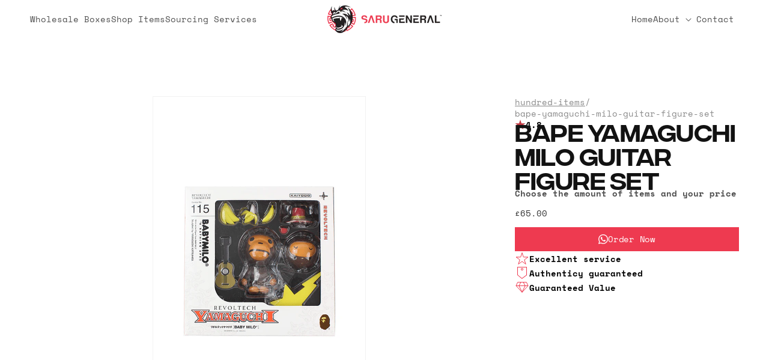

--- FILE ---
content_type: text/html; charset=utf-8
request_url: https://sarugeneral.com/products/bape-yamaguchi-milo-guitar-figure-set
body_size: 40316
content:
<!doctype html>
<html class="no-js" lang="en">
  <head>
	<!-- Added by AVADA SEO Suite -->
	

	<!-- /Added by AVADA SEO Suite -->
    <meta charset="utf-8">
    <meta http-equiv="X-UA-Compatible" content="IE=edge">
    <meta name="viewport" content="width=device-width,initial-scale=1">
    <meta name="theme-color" content="">
    <link rel="canonical" href="https://sarugeneral.com/products/bape-yamaguchi-milo-guitar-figure-set"><link rel="icon" type="image/png" href="//sarugeneral.com/cdn/shop/files/unnamed.jpg?crop=center&height=32&v=1710448178&width=32"><link rel="preconnect" href="https://fonts.shopifycdn.com" crossorigin><title>
      bape yamaguchi milo guitar figure set
 &ndash; SARUGENERAL</title>

    
      <meta name="description" content="SaruGeneral provides the rarest BAPE Accessory Grails for the best price online. Fast Worldwide Shipping from the UK. BAPE Accessory at the cheapest price.">
    

    

<meta property="og:site_name" content="SARUGENERAL">
<meta property="og:url" content="https://sarugeneral.com/products/bape-yamaguchi-milo-guitar-figure-set">
<meta property="og:title" content="bape yamaguchi milo guitar figure set">
<meta property="og:type" content="product">
<meta property="og:description" content="SaruGeneral provides the rarest BAPE Accessory Grails for the best price online. Fast Worldwide Shipping from the UK. BAPE Accessory at the cheapest price."><meta property="og:image" content="http://sarugeneral.com/cdn/shop/products/bape_yamaguchi_milo_guitar_figure_set_-_75.png?v=1620367338">
  <meta property="og:image:secure_url" content="https://sarugeneral.com/cdn/shop/products/bape_yamaguchi_milo_guitar_figure_set_-_75.png?v=1620367338">
  <meta property="og:image:width" content="619">
  <meta property="og:image:height" content="960"><meta property="og:price:amount" content="65.00">
  <meta property="og:price:currency" content="GBP"><meta name="twitter:card" content="summary_large_image">
<meta name="twitter:title" content="bape yamaguchi milo guitar figure set">
<meta name="twitter:description" content="SaruGeneral provides the rarest BAPE Accessory Grails for the best price online. Fast Worldwide Shipping from the UK. BAPE Accessory at the cheapest price.">


    <script src="//sarugeneral.com/cdn/shop/t/32/assets/constants.js?v=58251544750838685771725027559" defer="defer"></script>
    <script src="//sarugeneral.com/cdn/shop/t/32/assets/pubsub.js?v=158357773527763999511725027559" defer="defer"></script>
    <script src="//sarugeneral.com/cdn/shop/t/32/assets/global.js?v=37284204640041572741725027559" defer="defer"></script><script src="//sarugeneral.com/cdn/shop/t/32/assets/animations.js?v=88693664871331136111725027559" defer="defer"></script><script>window.performance && window.performance.mark && window.performance.mark('shopify.content_for_header.start');</script><meta name="google-site-verification" content="cC1soCi-WzSKSdmH_LhlCzpcg301-iD3HX3cIWmQ5nM">
<meta id="shopify-digital-wallet" name="shopify-digital-wallet" content="/1490288705/digital_wallets/dialog">
<meta name="shopify-checkout-api-token" content="11507436f6d1e5a51cd7e12b0aa09423">
<link rel="alternate" hreflang="x-default" href="https://sarugeneral.com/products/bape-yamaguchi-milo-guitar-figure-set">
<link rel="alternate" hreflang="en" href="https://sarugeneral.com/products/bape-yamaguchi-milo-guitar-figure-set">
<link rel="alternate" hreflang="fr" href="https://sarugeneral.com/fr/products/bape-yamaguchi-milo-guitar-figure-set">
<link rel="alternate" type="application/json+oembed" href="https://sarugeneral.com/products/bape-yamaguchi-milo-guitar-figure-set.oembed">
<script async="async" src="/checkouts/internal/preloads.js?locale=en-GB"></script>
<script id="apple-pay-shop-capabilities" type="application/json">{"shopId":1490288705,"countryCode":"GB","currencyCode":"GBP","merchantCapabilities":["supports3DS"],"merchantId":"gid:\/\/shopify\/Shop\/1490288705","merchantName":"SARUGENERAL","requiredBillingContactFields":["postalAddress","email","phone"],"requiredShippingContactFields":["postalAddress","email","phone"],"shippingType":"shipping","supportedNetworks":["visa","maestro","masterCard","amex","discover","elo"],"total":{"type":"pending","label":"SARUGENERAL","amount":"1.00"},"shopifyPaymentsEnabled":true,"supportsSubscriptions":true}</script>
<script id="shopify-features" type="application/json">{"accessToken":"11507436f6d1e5a51cd7e12b0aa09423","betas":["rich-media-storefront-analytics"],"domain":"sarugeneral.com","predictiveSearch":true,"shopId":1490288705,"locale":"en"}</script>
<script>var Shopify = Shopify || {};
Shopify.shop = "sarugenerall.myshopify.com";
Shopify.locale = "en";
Shopify.currency = {"active":"GBP","rate":"1.0"};
Shopify.country = "GB";
Shopify.theme = {"name":"Copy of Saru - Search + Livechat","id":131290595393,"schema_name":"Saru General","schema_version":"13.0.1","theme_store_id":null,"role":"main"};
Shopify.theme.handle = "null";
Shopify.theme.style = {"id":null,"handle":null};
Shopify.cdnHost = "sarugeneral.com/cdn";
Shopify.routes = Shopify.routes || {};
Shopify.routes.root = "/";</script>
<script type="module">!function(o){(o.Shopify=o.Shopify||{}).modules=!0}(window);</script>
<script>!function(o){function n(){var o=[];function n(){o.push(Array.prototype.slice.apply(arguments))}return n.q=o,n}var t=o.Shopify=o.Shopify||{};t.loadFeatures=n(),t.autoloadFeatures=n()}(window);</script>
<script id="shop-js-analytics" type="application/json">{"pageType":"product"}</script>
<script defer="defer" async type="module" src="//sarugeneral.com/cdn/shopifycloud/shop-js/modules/v2/client.init-shop-cart-sync_BT-GjEfc.en.esm.js"></script>
<script defer="defer" async type="module" src="//sarugeneral.com/cdn/shopifycloud/shop-js/modules/v2/chunk.common_D58fp_Oc.esm.js"></script>
<script defer="defer" async type="module" src="//sarugeneral.com/cdn/shopifycloud/shop-js/modules/v2/chunk.modal_xMitdFEc.esm.js"></script>
<script type="module">
  await import("//sarugeneral.com/cdn/shopifycloud/shop-js/modules/v2/client.init-shop-cart-sync_BT-GjEfc.en.esm.js");
await import("//sarugeneral.com/cdn/shopifycloud/shop-js/modules/v2/chunk.common_D58fp_Oc.esm.js");
await import("//sarugeneral.com/cdn/shopifycloud/shop-js/modules/v2/chunk.modal_xMitdFEc.esm.js");

  window.Shopify.SignInWithShop?.initShopCartSync?.({"fedCMEnabled":true,"windoidEnabled":true});

</script>
<script id="__st">var __st={"a":1490288705,"offset":0,"reqid":"8c6b6c3d-c844-4b66-8d3a-793b8cfab3ad-1769062397","pageurl":"sarugeneral.com\/products\/bape-yamaguchi-milo-guitar-figure-set","u":"b310a5d98926","p":"product","rtyp":"product","rid":3496986280001};</script>
<script>window.ShopifyPaypalV4VisibilityTracking = true;</script>
<script id="captcha-bootstrap">!function(){'use strict';const t='contact',e='account',n='new_comment',o=[[t,t],['blogs',n],['comments',n],[t,'customer']],c=[[e,'customer_login'],[e,'guest_login'],[e,'recover_customer_password'],[e,'create_customer']],r=t=>t.map((([t,e])=>`form[action*='/${t}']:not([data-nocaptcha='true']) input[name='form_type'][value='${e}']`)).join(','),a=t=>()=>t?[...document.querySelectorAll(t)].map((t=>t.form)):[];function s(){const t=[...o],e=r(t);return a(e)}const i='password',u='form_key',d=['recaptcha-v3-token','g-recaptcha-response','h-captcha-response',i],f=()=>{try{return window.sessionStorage}catch{return}},m='__shopify_v',_=t=>t.elements[u];function p(t,e,n=!1){try{const o=window.sessionStorage,c=JSON.parse(o.getItem(e)),{data:r}=function(t){const{data:e,action:n}=t;return t[m]||n?{data:e,action:n}:{data:t,action:n}}(c);for(const[e,n]of Object.entries(r))t.elements[e]&&(t.elements[e].value=n);n&&o.removeItem(e)}catch(o){console.error('form repopulation failed',{error:o})}}const l='form_type',E='cptcha';function T(t){t.dataset[E]=!0}const w=window,h=w.document,L='Shopify',v='ce_forms',y='captcha';let A=!1;((t,e)=>{const n=(g='f06e6c50-85a8-45c8-87d0-21a2b65856fe',I='https://cdn.shopify.com/shopifycloud/storefront-forms-hcaptcha/ce_storefront_forms_captcha_hcaptcha.v1.5.2.iife.js',D={infoText:'Protected by hCaptcha',privacyText:'Privacy',termsText:'Terms'},(t,e,n)=>{const o=w[L][v],c=o.bindForm;if(c)return c(t,g,e,D).then(n);var r;o.q.push([[t,g,e,D],n]),r=I,A||(h.body.append(Object.assign(h.createElement('script'),{id:'captcha-provider',async:!0,src:r})),A=!0)});var g,I,D;w[L]=w[L]||{},w[L][v]=w[L][v]||{},w[L][v].q=[],w[L][y]=w[L][y]||{},w[L][y].protect=function(t,e){n(t,void 0,e),T(t)},Object.freeze(w[L][y]),function(t,e,n,w,h,L){const[v,y,A,g]=function(t,e,n){const i=e?o:[],u=t?c:[],d=[...i,...u],f=r(d),m=r(i),_=r(d.filter((([t,e])=>n.includes(e))));return[a(f),a(m),a(_),s()]}(w,h,L),I=t=>{const e=t.target;return e instanceof HTMLFormElement?e:e&&e.form},D=t=>v().includes(t);t.addEventListener('submit',(t=>{const e=I(t);if(!e)return;const n=D(e)&&!e.dataset.hcaptchaBound&&!e.dataset.recaptchaBound,o=_(e),c=g().includes(e)&&(!o||!o.value);(n||c)&&t.preventDefault(),c&&!n&&(function(t){try{if(!f())return;!function(t){const e=f();if(!e)return;const n=_(t);if(!n)return;const o=n.value;o&&e.removeItem(o)}(t);const e=Array.from(Array(32),(()=>Math.random().toString(36)[2])).join('');!function(t,e){_(t)||t.append(Object.assign(document.createElement('input'),{type:'hidden',name:u})),t.elements[u].value=e}(t,e),function(t,e){const n=f();if(!n)return;const o=[...t.querySelectorAll(`input[type='${i}']`)].map((({name:t})=>t)),c=[...d,...o],r={};for(const[a,s]of new FormData(t).entries())c.includes(a)||(r[a]=s);n.setItem(e,JSON.stringify({[m]:1,action:t.action,data:r}))}(t,e)}catch(e){console.error('failed to persist form',e)}}(e),e.submit())}));const S=(t,e)=>{t&&!t.dataset[E]&&(n(t,e.some((e=>e===t))),T(t))};for(const o of['focusin','change'])t.addEventListener(o,(t=>{const e=I(t);D(e)&&S(e,y())}));const B=e.get('form_key'),M=e.get(l),P=B&&M;t.addEventListener('DOMContentLoaded',(()=>{const t=y();if(P)for(const e of t)e.elements[l].value===M&&p(e,B);[...new Set([...A(),...v().filter((t=>'true'===t.dataset.shopifyCaptcha))])].forEach((e=>S(e,t)))}))}(h,new URLSearchParams(w.location.search),n,t,e,['guest_login'])})(!0,!0)}();</script>
<script integrity="sha256-4kQ18oKyAcykRKYeNunJcIwy7WH5gtpwJnB7kiuLZ1E=" data-source-attribution="shopify.loadfeatures" defer="defer" src="//sarugeneral.com/cdn/shopifycloud/storefront/assets/storefront/load_feature-a0a9edcb.js" crossorigin="anonymous"></script>
<script data-source-attribution="shopify.dynamic_checkout.dynamic.init">var Shopify=Shopify||{};Shopify.PaymentButton=Shopify.PaymentButton||{isStorefrontPortableWallets:!0,init:function(){window.Shopify.PaymentButton.init=function(){};var t=document.createElement("script");t.src="https://sarugeneral.com/cdn/shopifycloud/portable-wallets/latest/portable-wallets.en.js",t.type="module",document.head.appendChild(t)}};
</script>
<script data-source-attribution="shopify.dynamic_checkout.buyer_consent">
  function portableWalletsHideBuyerConsent(e){var t=document.getElementById("shopify-buyer-consent"),n=document.getElementById("shopify-subscription-policy-button");t&&n&&(t.classList.add("hidden"),t.setAttribute("aria-hidden","true"),n.removeEventListener("click",e))}function portableWalletsShowBuyerConsent(e){var t=document.getElementById("shopify-buyer-consent"),n=document.getElementById("shopify-subscription-policy-button");t&&n&&(t.classList.remove("hidden"),t.removeAttribute("aria-hidden"),n.addEventListener("click",e))}window.Shopify?.PaymentButton&&(window.Shopify.PaymentButton.hideBuyerConsent=portableWalletsHideBuyerConsent,window.Shopify.PaymentButton.showBuyerConsent=portableWalletsShowBuyerConsent);
</script>
<script data-source-attribution="shopify.dynamic_checkout.cart.bootstrap">document.addEventListener("DOMContentLoaded",(function(){function t(){return document.querySelector("shopify-accelerated-checkout-cart, shopify-accelerated-checkout")}if(t())Shopify.PaymentButton.init();else{new MutationObserver((function(e,n){t()&&(Shopify.PaymentButton.init(),n.disconnect())})).observe(document.body,{childList:!0,subtree:!0})}}));
</script>
<script id='scb4127' type='text/javascript' async='' src='https://sarugeneral.com/cdn/shopifycloud/privacy-banner/storefront-banner.js'></script><link id="shopify-accelerated-checkout-styles" rel="stylesheet" media="screen" href="https://sarugeneral.com/cdn/shopifycloud/portable-wallets/latest/accelerated-checkout-backwards-compat.css" crossorigin="anonymous">
<style id="shopify-accelerated-checkout-cart">
        #shopify-buyer-consent {
  margin-top: 1em;
  display: inline-block;
  width: 100%;
}

#shopify-buyer-consent.hidden {
  display: none;
}

#shopify-subscription-policy-button {
  background: none;
  border: none;
  padding: 0;
  text-decoration: underline;
  font-size: inherit;
  cursor: pointer;
}

#shopify-subscription-policy-button::before {
  box-shadow: none;
}

      </style>
<script id="sections-script" data-sections="header" defer="defer" src="//sarugeneral.com/cdn/shop/t/32/compiled_assets/scripts.js?v=59012"></script>
<script>window.performance && window.performance.mark && window.performance.mark('shopify.content_for_header.end');</script>

    <link rel="preconnect" href="https://fonts.googleapis.com">
    <link rel="preconnect" href="https://fonts.gstatic.com" crossorigin>
    <link href="https://fonts.googleapis.com/css2?family=Prompt:wght@400;500&display=swap" rel="stylesheet">

    <style data-shopify>
      @font-face {
  font-family: "Space Mono";
  font-weight: 400;
  font-style: normal;
  font-display: swap;
  src: url("//sarugeneral.com/cdn/fonts/space_mono/spacemono_n4.9ee60bbbb57a3b43dbcb22a7f53e18140cb3b40f.woff2") format("woff2"),
       url("//sarugeneral.com/cdn/fonts/space_mono/spacemono_n4.0c1ebe3659065af9a832b4a469bdd1fdc9521024.woff") format("woff");
}

      @font-face {
  font-family: "Space Mono";
  font-weight: 700;
  font-style: normal;
  font-display: swap;
  src: url("//sarugeneral.com/cdn/fonts/space_mono/spacemono_n7.508dbd51f810465f80674aa16b57dbed9d939476.woff2") format("woff2"),
       url("//sarugeneral.com/cdn/fonts/space_mono/spacemono_n7.33dc758a163f8921951e545f3e66fea4986535cf.woff") format("woff");
}

      @font-face {
  font-family: "Space Mono";
  font-weight: 400;
  font-style: italic;
  font-display: swap;
  src: url("//sarugeneral.com/cdn/fonts/space_mono/spacemono_i4.41a13016ec5fad206f1052669f6b02ff17f81782.woff2") format("woff2"),
       url("//sarugeneral.com/cdn/fonts/space_mono/spacemono_i4.e97469be5415634fc512b4d32bc7c906fa49365f.woff") format("woff");
}

      @font-face {
  font-family: "Space Mono";
  font-weight: 700;
  font-style: italic;
  font-display: swap;
  src: url("//sarugeneral.com/cdn/fonts/space_mono/spacemono_i7.e0b573be54b92cac9cb97a04f7ebcc9a4dbf3ef1.woff2") format("woff2"),
       url("//sarugeneral.com/cdn/fonts/space_mono/spacemono_i7.5def1ce3612b20cb691dff88b55c883f144064b2.woff") format("woff");
}

      @font-face {
  font-family: Prompt;
  font-weight: 400;
  font-style: normal;
  font-display: swap;
  src: url("//sarugeneral.com/cdn/fonts/prompt/prompt_n4.55d12409b69157fbb5a35f8e7fe8e1c49ef883c4.woff2") format("woff2"),
       url("//sarugeneral.com/cdn/fonts/prompt/prompt_n4.cb4fce1008c76d3a576d0fc88e84462b52c62ea8.woff") format("woff");
}


      
        :root,
        .color-scheme-1 {
          --color-background: 255,255,255;
        
          --gradient-background: #ffffff;
        

        

        --color-accent: #EE3A50;
        --color-sand: #F4F0E6;
        --color-foreground: 18,18,18;
        --color-background-contrast: 191,191,191;
        --color-shadow: 18,18,18;
        --color-button: 238,58,80;
        --color-button-text: 255,255,255;
        --color-secondary-button: 255,255,255;
        --color-secondary-button-text: 18,18,18;
        --color-link: 18,18,18;
        --color-badge-foreground: 18,18,18;
        --color-badge-background: 255,255,255;
        --color-badge-border: 18,18,18;
        --payment-terms-background-color: rgb(255 255 255);
      }
      
        
        .color-scheme-2 {
          --color-background: 250,250,250;
        
          --gradient-background: #fafafa;
        

        

        --color-accent: #EE3A50;
        --color-sand: #F4F0E6;
        --color-foreground: 34,34,34;
        --color-background-contrast: 186,186,186;
        --color-shadow: 34,34,34;
        --color-button: 34,34,34;
        --color-button-text: 243,243,243;
        --color-secondary-button: 250,250,250;
        --color-secondary-button-text: 34,34,34;
        --color-link: 34,34,34;
        --color-badge-foreground: 34,34,34;
        --color-badge-background: 250,250,250;
        --color-badge-border: 34,34,34;
        --payment-terms-background-color: rgb(250 250 250);
      }
      
        
        .color-scheme-3 {
          --color-background: 36,40,51;
        
          --gradient-background: #242833;
        

        

        --color-accent: #EE3A50;
        --color-sand: #F4F0E6;
        --color-foreground: 255,255,255;
        --color-background-contrast: 47,52,66;
        --color-shadow: 18,18,18;
        --color-button: 255,255,255;
        --color-button-text: 0,0,0;
        --color-secondary-button: 36,40,51;
        --color-secondary-button-text: 255,255,255;
        --color-link: 255,255,255;
        --color-badge-foreground: 255,255,255;
        --color-badge-background: 36,40,51;
        --color-badge-border: 255,255,255;
        --payment-terms-background-color: rgb(36 40 51);
      }
      
        
        .color-scheme-4 {
          --color-background: 18,18,18;
        
          --gradient-background: #121212;
        

        

        --color-accent: #EE3A50;
        --color-sand: #F4F0E6;
        --color-foreground: 255,255,255;
        --color-background-contrast: 146,146,146;
        --color-shadow: 18,18,18;
        --color-button: 255,255,255;
        --color-button-text: 18,18,18;
        --color-secondary-button: 18,18,18;
        --color-secondary-button-text: 255,255,255;
        --color-link: 255,255,255;
        --color-badge-foreground: 255,255,255;
        --color-badge-background: 18,18,18;
        --color-badge-border: 255,255,255;
        --payment-terms-background-color: rgb(18 18 18);
      }
      
        
        .color-scheme-5 {
          --color-background: 51,79,180;
        
          --gradient-background: #334fb4;
        

        

        --color-accent: #EE3A50;
        --color-sand: #F4F0E6;
        --color-foreground: 255,255,255;
        --color-background-contrast: 23,35,81;
        --color-shadow: 18,18,18;
        --color-button: 255,255,255;
        --color-button-text: 51,79,180;
        --color-secondary-button: 51,79,180;
        --color-secondary-button-text: 255,255,255;
        --color-link: 255,255,255;
        --color-badge-foreground: 255,255,255;
        --color-badge-background: 51,79,180;
        --color-badge-border: 255,255,255;
        --payment-terms-background-color: rgb(51 79 180);
      }
      
        
        .color-scheme-a29824e7-4d3b-4c18-a5ad-007d89e5fb7f {
          --color-background: 255,255,255;
        
          --gradient-background: #ffffff;
        

        

        --color-accent: #EE3A50;
        --color-sand: #F4F0E6;
        --color-foreground: 18,18,18;
        --color-background-contrast: 191,191,191;
        --color-shadow: 18,18,18;
        --color-button: 255,0,0;
        --color-button-text: 255,255,255;
        --color-secondary-button: 255,255,255;
        --color-secondary-button-text: 255,0,0;
        --color-link: 255,0,0;
        --color-badge-foreground: 18,18,18;
        --color-badge-background: 255,255,255;
        --color-badge-border: 18,18,18;
        --payment-terms-background-color: rgb(255 255 255);
      }
      

      body, .color-scheme-1, .color-scheme-2, .color-scheme-3, .color-scheme-4, .color-scheme-5, .color-scheme-a29824e7-4d3b-4c18-a5ad-007d89e5fb7f {
        color: rgba(var(--color-foreground), 0.75);
        background-color: rgb(var(--color-background));
      }

      :root {
        --font-body-family: "Space Mono", monospace;
        --font-body-style: normal;
        --font-body-weight: 400;
        --font-body-weight-bold: 700;

        --font-heading-family: Prompt, sans-serif;
        --font-heading-style: normal;
        --font-heading-weight: 500;

        --font-body-scale: 1.0;
        --font-heading-scale: 1.0;

        --media-padding: px;
        --media-border-opacity: 0.05;
        --media-border-width: 1px;
        --media-radius: 0px;
        --media-shadow-opacity: 0.0;
        --media-shadow-horizontal-offset: 0px;
        --media-shadow-vertical-offset: 4px;
        --media-shadow-blur-radius: 5px;
        --media-shadow-visible: 0;

        --page-width: 140rem;
        --page-width-margin: 0rem;

        --product-card-image-padding: 0.0rem;
        --product-card-corner-radius: 0.0rem;
        --product-card-text-alignment: left;
        --product-card-border-width: 0.0rem;
        --product-card-border-opacity: 0.1;
        --product-card-shadow-opacity: 0.0;
        --product-card-shadow-visible: 0;
        --product-card-shadow-horizontal-offset: 0.0rem;
        --product-card-shadow-vertical-offset: 0.4rem;
        --product-card-shadow-blur-radius: 0.5rem;

        --collection-card-image-padding: 0.0rem;
        --collection-card-corner-radius: 0.0rem;
        --collection-card-text-alignment: left;
        --collection-card-border-width: 0.0rem;
        --collection-card-border-opacity: 0.1;
        --collection-card-shadow-opacity: 0.0;
        --collection-card-shadow-visible: 0;
        --collection-card-shadow-horizontal-offset: 0.0rem;
        --collection-card-shadow-vertical-offset: 0.4rem;
        --collection-card-shadow-blur-radius: 0.5rem;

        --blog-card-image-padding: 0.0rem;
        --blog-card-corner-radius: 0.0rem;
        --blog-card-text-alignment: left;
        --blog-card-border-width: 0.0rem;
        --blog-card-border-opacity: 0.1;
        --blog-card-shadow-opacity: 0.0;
        --blog-card-shadow-visible: 0;
        --blog-card-shadow-horizontal-offset: 0.0rem;
        --blog-card-shadow-vertical-offset: 0.4rem;
        --blog-card-shadow-blur-radius: 0.5rem;

        --badge-corner-radius: 4.0rem;

        --popup-border-width: 1px;
        --popup-border-opacity: 0.1;
        --popup-corner-radius: 0px;
        --popup-shadow-opacity: 0.05;
        --popup-shadow-horizontal-offset: 0px;
        --popup-shadow-vertical-offset: 4px;
        --popup-shadow-blur-radius: 5px;

        --drawer-border-width: 1px;
        --drawer-border-opacity: 0.1;
        --drawer-shadow-opacity: 0.0;
        --drawer-shadow-horizontal-offset: 0px;
        --drawer-shadow-vertical-offset: 4px;
        --drawer-shadow-blur-radius: 5px;

        --spacing-sections-desktop: 0px;
        --spacing-sections-mobile: 0px;

        --grid-desktop-vertical-spacing: 8px;
        --grid-desktop-horizontal-spacing: 8px;
        --grid-mobile-vertical-spacing: 4px;
        --grid-mobile-horizontal-spacing: 4px;

        --text-boxes-border-opacity: 0.1;
        --text-boxes-border-width: 0px;
        --text-boxes-radius: 0px;
        --text-boxes-shadow-opacity: 0.0;
        --text-boxes-shadow-visible: 0;
        --text-boxes-shadow-horizontal-offset: 0px;
        --text-boxes-shadow-vertical-offset: 4px;
        --text-boxes-shadow-blur-radius: 5px;

        --buttons-radius: 0px;
        --buttons-radius-outset: 0px;
        --buttons-border-width: 1px;
        --buttons-border-opacity: 1.0;
        --buttons-shadow-opacity: 0.0;
        --buttons-shadow-visible: 0;
        --buttons-shadow-horizontal-offset: 0px;
        --buttons-shadow-vertical-offset: 4px;
        --buttons-shadow-blur-radius: 5px;
        --buttons-border-offset: 0px;

        --inputs-radius: 0px;
        --inputs-border-width: 1px;
        --inputs-border-opacity: 0.55;
        --inputs-shadow-opacity: 0.0;
        --inputs-shadow-horizontal-offset: 0px;
        --inputs-margin-offset: 0px;
        --inputs-shadow-vertical-offset: 4px;
        --inputs-shadow-blur-radius: 5px;
        --inputs-radius-outset: 0px;

        --variant-pills-radius: 40px;
        --variant-pills-border-width: 1px;
        --variant-pills-border-opacity: 0.55;
        --variant-pills-shadow-opacity: 0.0;
        --variant-pills-shadow-horizontal-offset: 0px;
        --variant-pills-shadow-vertical-offset: 4px;
        --variant-pills-shadow-blur-radius: 5px;
      }

      *,
      *::before,
      *::after {
        box-sizing: inherit;
      }

      html {
        box-sizing: border-box;
        font-size: calc(var(--font-body-scale) * 62.5%);
        height: 100%;
      }

      body {
        display: grid;
        grid-template-rows: auto auto 1fr auto;
        grid-template-columns: 100%;
        min-height: 100%;
        margin: 0;
        font-size: 1.5rem;
        letter-spacing: 0;
        line-height: calc(1 + 0.4 / var(--font-body-scale));
        font-family: var(--font-body-family);
        font-style: var(--font-body-style);
        font-weight: var(--font-body-weight);
      }

      body p {
    
        color:#323232;
      }

      @media screen and (min-width: 750px) {
        body {
          font-size: 1.4rem;
        }
      }

#conjured_membership {
    display: flex !important;
    justify-content: center !important;
    text-align: center !important;
  
}

.button.button--primary:hover {
  background:#C23A43;
  box-shadow: 0 0 0 1px #C23A43 inset;  
}
.button:not([disabled]):hover:after, .shopify-challenge__button:hover:after, .customer button:hover:after, .shopify-payment-button__button--unbranded:hover:after {
  box-shadow: 0 0 0 calc(var(--buttons-border-width) + var(--border-offset)) rgba(var(--color-accent),var(--border-opacity)),0 0 0 calc(var(--buttons-border-width) + 1px) rgba(var(--color-accent),var(--alpha-button-background)) !important;
  display:none !important;
}
      
.button.button--secondary:hover {
 box-shadow: 0 0 0 1px #C23A43 inset;
  color:#C23A43; 
}

.button.button--secondary.active {
box-shadow: 0 0 0 1px #C23A43 inset;
  color:#C23A43;    
}
      .button.button--secondary.active:after {
        box-shadow:none !important;
      }

.button--primary.active {
  background:#C23A43 !important;
  box-shadow: 0 0 0 1px #C23A43 inset;    
  
}       
.button--primary.active:before,
.button--primary.active:after {
  box-shadow:none !important;
}     


  @media screen and (max-width: 750px) {
#ImageWithText--template--15587603185729__image_with_text_3QKked {
  padding-bottom:20px !important;
}  
  }

@media screen and (min-width: 750px) {      
.section-template--15587603185729__image_with_text_3QKked-padding   .image-with-text .image-with-text__media-item--dontcover .image-with-text__media img {
  max-width:465px !important;
}   
}


.chatway--container {
    display: none !important;
}        


      
    </style>

    <link href="//sarugeneral.com/cdn/shop/t/32/assets/base.css?v=129706326359144705491740422500" rel="stylesheet" type="text/css" media="all" />
<link rel="preload" as="font" href="//sarugeneral.com/cdn/fonts/space_mono/spacemono_n4.9ee60bbbb57a3b43dbcb22a7f53e18140cb3b40f.woff2" type="font/woff2" crossorigin><link rel="preload" as="font" href="//sarugeneral.com/cdn/fonts/prompt/prompt_n4.55d12409b69157fbb5a35f8e7fe8e1c49ef883c4.woff2" type="font/woff2" crossorigin><link href="//sarugeneral.com/cdn/shop/t/32/assets/component-localization-form.css?v=124545717069420038221725027559" rel="stylesheet" type="text/css" media="all" />
      <script src="//sarugeneral.com/cdn/shop/t/32/assets/localization-form.js?v=169565320306168926741725027559" defer="defer"></script><link
        rel="stylesheet"
        href="//sarugeneral.com/cdn/shop/t/32/assets/component-predictive-search.css?v=118923337488134913561725027559"
        media="print"
        onload="this.media='all'"
      ><script>
      document.documentElement.className = document.documentElement.className.replace('no-js', 'js');
      if (Shopify.designMode) {
        document.documentElement.classList.add('shopify-design-mode');
      }
    </script>
  <!-- BEGIN app block: shopify://apps/consentmo-gdpr/blocks/gdpr_cookie_consent/4fbe573f-a377-4fea-9801-3ee0858cae41 -->


<!-- END app block --><!-- BEGIN app block: shopify://apps/powerful-form-builder/blocks/app-embed/e4bcb1eb-35b2-42e6-bc37-bfe0e1542c9d --><script type="text/javascript" hs-ignore data-cookieconsent="ignore">
  var Globo = Globo || {};
  var globoFormbuilderRecaptchaInit = function(){};
  var globoFormbuilderHcaptchaInit = function(){};
  window.Globo.FormBuilder = window.Globo.FormBuilder || {};
  window.Globo.FormBuilder.shop = {"configuration":{"money_format":"<span class=money>£{{amount}}</span>"},"pricing":{"features":{"bulkOrderForm":true,"cartForm":true,"fileUpload":30,"removeCopyright":true,"restrictedEmailDomains":false}},"settings":{"copyright":"Powered by <a href=\"https://globosoftware.net\" target=\"_blank\">Globo</a> <a href=\"https://apps.shopify.com/form-builder-contact-form\" target=\"_blank\">Form</a>","hideWaterMark":false,"reCaptcha":{"recaptchaType":"v2","siteKey":false,"languageCode":"en"},"scrollTop":false,"customCssCode":"","customCssEnabled":false,"additionalColumns":[]},"encryption_form_id":1,"url":"https://app.powerfulform.com/","CDN_URL":"https://dxo9oalx9qc1s.cloudfront.net"};

  if(window.Globo.FormBuilder.shop.settings.customCssEnabled && window.Globo.FormBuilder.shop.settings.customCssCode){
    const customStyle = document.createElement('style');
    customStyle.type = 'text/css';
    customStyle.innerHTML = window.Globo.FormBuilder.shop.settings.customCssCode;
    document.head.appendChild(customStyle);
  }

  window.Globo.FormBuilder.forms = [];
    
      
      
      
      window.Globo.FormBuilder.forms[32687] = {"32687":{"elements":[{"id":"group-1","type":"group","label":"Page 1","description":"","elements":[{"id":"text","type":"text","label":{"en":"Name"},"placeholder":{"en":"Name"},"description":null,"hideLabel":false,"required":true,"columnWidth":100},{"id":"text-1","type":"text","label":{"en":"Order Number"},"placeholder":"","description":{"en":"Order number when you purchased authentications. Found in your email"},"limitCharacters":false,"characters":100,"hideLabel":false,"keepPositionLabel":false,"columnWidth":100,"displayType":"show","displayDisjunctive":false,"conditionalField":false,"required":true},{"id":"email","type":"email","label":{"en":"Email address"},"placeholder":{"en":"Email address"},"description":null,"hideLabel":false,"required":true,"columnWidth":100,"conditionalField":false},{"id":"textarea","type":"textarea","label":{"en":"Description"},"placeholder":{"en":"Description"},"description":null,"hideLabel":false,"required":true,"columnWidth":100,"conditionalField":false},{"id":"file2-1","type":"file2","label":{"en":"Images"},"button-text":{"en":"Select files"},"placeholder":{"en":"Choose files or drag here"},"hint":"Supported format: JPG, JPEG, PNG, GIF, SVG.","allowed-multiple":true,"allowed-extensions":["jpg","jpeg","png","gif","svg"],"description":"","hideLabel":false,"keepPositionLabel":false,"columnWidth":100,"displayType":"show","displayDisjunctive":false,"conditionalField":false,"required":true},{"id":"paragraph-1","type":"paragraph","text":{"en":"\u003cp\u003ePlease attach as many images as possible of the item including - all angles of your product, inside tags, wash tags, any logos. The more images provided, the more accurate your authentication. If we require more details you will be contacted via email.\u003c\/p\u003e\u003cp\u003e\u003cbr\u003e\u003c\/p\u003e"},"columnWidth":100,"displayType":"show","displayDisjunctive":false,"conditionalField":false}]}],"errorMessage":{"required":"Please fill in field","minSelections":"Please choose at least {{ min_selections }} options","maxSelections":"Please choose at maximum of {{ max_selections }} options","exactlySelections":"Please choose exactly {{ exact_selections }} options","invalid":"Invalid","invalidName":"Invalid name","invalidEmail":"Invalid email","invalidURL":"Invalid url","invalidPhone":"Invalid phone","invalidNumber":"Invalid number","invalidPassword":"Invalid password","confirmPasswordNotMatch":"Confirmed password doesn't match","customerAlreadyExists":"Customer already exists","fileSizeLimit":"File size limit","fileNotAllowed":"File not allowed","requiredCaptcha":"Required captcha","requiredProducts":"Please select product","limitQuantity":"The number of products left in stock has been exceeded","shopifyInvalidPhone":"phone - Enter a valid phone number to use this delivery method","shopifyPhoneHasAlready":"phone - Phone has already been taken","shopifyInvalidProvice":"addresses.province - is not valid","otherError":"Something went wrong, please try again"},"appearance":{"layout":"default","width":600,"style":"flat","mainColor":"#EB1256","floatingIcon":"\u003csvg aria-hidden=\"true\" focusable=\"false\" data-prefix=\"far\" data-icon=\"envelope\" class=\"svg-inline--fa fa-envelope fa-w-16\" role=\"img\" xmlns=\"http:\/\/www.w3.org\/2000\/svg\" viewBox=\"0 0 512 512\"\u003e\u003cpath fill=\"currentColor\" d=\"M464 64H48C21.49 64 0 85.49 0 112v288c0 26.51 21.49 48 48 48h416c26.51 0 48-21.49 48-48V112c0-26.51-21.49-48-48-48zm0 48v40.805c-22.422 18.259-58.168 46.651-134.587 106.49-16.841 13.247-50.201 45.072-73.413 44.701-23.208.375-56.579-31.459-73.413-44.701C106.18 199.465 70.425 171.067 48 152.805V112h416zM48 400V214.398c22.914 18.251 55.409 43.862 104.938 82.646 21.857 17.205 60.134 55.186 103.062 54.955 42.717.231 80.509-37.199 103.053-54.947 49.528-38.783 82.032-64.401 104.947-82.653V400H48z\"\u003e\u003c\/path\u003e\u003c\/svg\u003e","floatingText":null,"displayOnAllPage":false,"formType":"normalForm","background":"color","backgroundColor":"#fff","descriptionColor":"#6c757d","headingColor":"#000","labelColor":"#000","optionColor":"#000","paragraphBackground":"#fff","paragraphColor":"#000","popup_trigger":{"after_scrolling":false,"after_timer":false,"on_exit_intent":false}},"afterSubmit":{"action":"clearForm","message":{"en":"\u003cp\u003eThanks for your submission, one of our authenticators will be in touch via email, have a great day.\u003c\/p\u003e"},"redirectUrl":null},"footer":{"description":null,"previousText":"Previous","nextText":"Next","submitText":{"en":"SUBMIT"},"submitAlignment":"center","submitFullWidth":true},"header":{"active":false,"title":"Contact us","description":"Leave your message and we'll get back to you shortly.","headerAlignment":"left"},"isStepByStepForm":true,"publish":{"requiredLogin":true,"requiredLoginMessage":"Please \u003ca href='\/account\/login' title='login'\u003elogin\u003c\/a\u003e to continue"},"reCaptcha":{"enable":false},"html":"\n\u003cdiv class=\"globo-form default-form globo-form-id-32687\" data-locale=\"en\" \u003e\n\n\u003cstyle\u003e\n\n\n\n.globo-form-id-32687 .globo-form-app{\n    max-width: 600px;\n    width: -webkit-fill-available;\n    \n    background-color: #fff;\n    \n    \n}\n\n.globo-form-id-32687 .globo-form-app .globo-heading{\n    color: #000\n}\n\n\n.globo-form-id-32687 .globo-form-app .header {\n    text-align:left;\n}\n\n\n.globo-form-id-32687 .globo-form-app .globo-description,\n.globo-form-id-32687 .globo-form-app .header .globo-description{\n    color: #6c757d\n}\n.globo-form-id-32687 .globo-form-app .globo-label,\n.globo-form-id-32687 .globo-form-app .globo-form-control label.globo-label,\n.globo-form-id-32687 .globo-form-app .globo-form-control label.globo-label span.label-content{\n    color: #000;\n    text-align: left !important;\n}\n.globo-form-id-32687 .globo-form-app .globo-label.globo-position-label{\n    height: 20px !important;\n}\n.globo-form-id-32687 .globo-form-app .globo-form-control .help-text.globo-description,\n.globo-form-id-32687 .globo-form-app .globo-form-control span.globo-description{\n    color: #6c757d\n}\n.globo-form-id-32687 .globo-form-app .globo-form-control .checkbox-wrapper .globo-option,\n.globo-form-id-32687 .globo-form-app .globo-form-control .radio-wrapper .globo-option\n{\n    color: #000\n}\n.globo-form-id-32687 .globo-form-app .footer,\n.globo-form-id-32687 .globo-form-app .gfb__footer{\n    text-align:center;\n}\n.globo-form-id-32687 .globo-form-app .footer button,\n.globo-form-id-32687 .globo-form-app .gfb__footer button{\n    border:1px solid #EB1256;\n    \n        width:100%;\n    \n}\n.globo-form-id-32687 .globo-form-app .footer button.submit,\n.globo-form-id-32687 .globo-form-app .gfb__footer button.submit\n.globo-form-id-32687 .globo-form-app .footer button.checkout,\n.globo-form-id-32687 .globo-form-app .gfb__footer button.checkout,\n.globo-form-id-32687 .globo-form-app .footer button.action.loading .spinner,\n.globo-form-id-32687 .globo-form-app .gfb__footer button.action.loading .spinner{\n    background-color: #EB1256;\n    color : #ffffff;\n}\n.globo-form-id-32687 .globo-form-app .globo-form-control .star-rating\u003efieldset:not(:checked)\u003elabel:before {\n    content: url('data:image\/svg+xml; utf8, \u003csvg aria-hidden=\"true\" focusable=\"false\" data-prefix=\"far\" data-icon=\"star\" class=\"svg-inline--fa fa-star fa-w-18\" role=\"img\" xmlns=\"http:\/\/www.w3.org\/2000\/svg\" viewBox=\"0 0 576 512\"\u003e\u003cpath fill=\"%23EB1256\" d=\"M528.1 171.5L382 150.2 316.7 17.8c-11.7-23.6-45.6-23.9-57.4 0L194 150.2 47.9 171.5c-26.2 3.8-36.7 36.1-17.7 54.6l105.7 103-25 145.5c-4.5 26.3 23.2 46 46.4 33.7L288 439.6l130.7 68.7c23.2 12.2 50.9-7.4 46.4-33.7l-25-145.5 105.7-103c19-18.5 8.5-50.8-17.7-54.6zM388.6 312.3l23.7 138.4L288 385.4l-124.3 65.3 23.7-138.4-100.6-98 139-20.2 62.2-126 62.2 126 139 20.2-100.6 98z\"\u003e\u003c\/path\u003e\u003c\/svg\u003e');\n}\n.globo-form-id-32687 .globo-form-app .globo-form-control .star-rating\u003efieldset\u003einput:checked ~ label:before {\n    content: url('data:image\/svg+xml; utf8, \u003csvg aria-hidden=\"true\" focusable=\"false\" data-prefix=\"fas\" data-icon=\"star\" class=\"svg-inline--fa fa-star fa-w-18\" role=\"img\" xmlns=\"http:\/\/www.w3.org\/2000\/svg\" viewBox=\"0 0 576 512\"\u003e\u003cpath fill=\"%23EB1256\" d=\"M259.3 17.8L194 150.2 47.9 171.5c-26.2 3.8-36.7 36.1-17.7 54.6l105.7 103-25 145.5c-4.5 26.3 23.2 46 46.4 33.7L288 439.6l130.7 68.7c23.2 12.2 50.9-7.4 46.4-33.7l-25-145.5 105.7-103c19-18.5 8.5-50.8-17.7-54.6L382 150.2 316.7 17.8c-11.7-23.6-45.6-23.9-57.4 0z\"\u003e\u003c\/path\u003e\u003c\/svg\u003e');\n}\n.globo-form-id-32687 .globo-form-app .globo-form-control .star-rating\u003efieldset:not(:checked)\u003elabel:hover:before,\n.globo-form-id-32687 .globo-form-app .globo-form-control .star-rating\u003efieldset:not(:checked)\u003elabel:hover ~ label:before{\n    content : url('data:image\/svg+xml; utf8, \u003csvg aria-hidden=\"true\" focusable=\"false\" data-prefix=\"fas\" data-icon=\"star\" class=\"svg-inline--fa fa-star fa-w-18\" role=\"img\" xmlns=\"http:\/\/www.w3.org\/2000\/svg\" viewBox=\"0 0 576 512\"\u003e\u003cpath fill=\"%23EB1256\" d=\"M259.3 17.8L194 150.2 47.9 171.5c-26.2 3.8-36.7 36.1-17.7 54.6l105.7 103-25 145.5c-4.5 26.3 23.2 46 46.4 33.7L288 439.6l130.7 68.7c23.2 12.2 50.9-7.4 46.4-33.7l-25-145.5 105.7-103c19-18.5 8.5-50.8-17.7-54.6L382 150.2 316.7 17.8c-11.7-23.6-45.6-23.9-57.4 0z\"\u003e\u003c\/path\u003e\u003c\/svg\u003e')\n}\n.globo-form-id-32687 .globo-form-app .globo-form-control .radio-wrapper .radio-input:checked ~ .radio-label:after {\n    background: #EB1256;\n    background: radial-gradient(#EB1256 40%, #fff 45%);\n}\n.globo-form-id-32687 .globo-form-app .globo-form-control .checkbox-wrapper .checkbox-input:checked ~ .checkbox-label:before {\n    border-color: #EB1256;\n    box-shadow: 0 4px 6px rgba(50,50,93,0.11), 0 1px 3px rgba(0,0,0,0.08);\n    background-color: #EB1256;\n}\n.globo-form-id-32687 .globo-form-app .step.-completed .step__number,\n.globo-form-id-32687 .globo-form-app .line.-progress,\n.globo-form-id-32687 .globo-form-app .line.-start{\n    background-color: #EB1256;\n}\n.globo-form-id-32687 .globo-form-app .checkmark__check,\n.globo-form-id-32687 .globo-form-app .checkmark__circle{\n    stroke: #EB1256;\n}\n.globo-form-id-32687 .floating-button{\n    background-color: #EB1256;\n}\n.globo-form-id-32687 .globo-form-app .globo-form-control .checkbox-wrapper .checkbox-input ~ .checkbox-label:before,\n.globo-form-app .globo-form-control .radio-wrapper .radio-input ~ .radio-label:after{\n    border-color : #EB1256;\n}\n.globo-form-id-32687 .flatpickr-day.selected, \n.globo-form-id-32687 .flatpickr-day.startRange, \n.globo-form-id-32687 .flatpickr-day.endRange, \n.globo-form-id-32687 .flatpickr-day.selected.inRange, \n.globo-form-id-32687 .flatpickr-day.startRange.inRange, \n.globo-form-id-32687 .flatpickr-day.endRange.inRange, \n.globo-form-id-32687 .flatpickr-day.selected:focus, \n.globo-form-id-32687 .flatpickr-day.startRange:focus, \n.globo-form-id-32687 .flatpickr-day.endRange:focus, \n.globo-form-id-32687 .flatpickr-day.selected:hover, \n.globo-form-id-32687 .flatpickr-day.startRange:hover, \n.globo-form-id-32687 .flatpickr-day.endRange:hover, \n.globo-form-id-32687 .flatpickr-day.selected.prevMonthDay, \n.globo-form-id-32687 .flatpickr-day.startRange.prevMonthDay, \n.globo-form-id-32687 .flatpickr-day.endRange.prevMonthDay, \n.globo-form-id-32687 .flatpickr-day.selected.nextMonthDay, \n.globo-form-id-32687 .flatpickr-day.startRange.nextMonthDay, \n.globo-form-id-32687 .flatpickr-day.endRange.nextMonthDay {\n    background: #EB1256;\n    border-color: #EB1256;\n}\n.globo-form-id-32687 .globo-paragraph,\n.globo-form-id-32687 .globo-paragraph * {\n    background: #fff !important;\n    color: #000 !important;\n    width: 100%!important;\n}\n\n    :root .globo-form-app[data-id=\"32687\"]{\n        --gfb-primary-color: #EB1256;\n        --gfb-form-width: 600px;\n        --gfb-font-family: inherit;\n        --gfb-font-style: inherit;\n        \n        --gfb-bg-color: #FFF;\n        --gfb-bg-position: top;\n        \n            --gfb-bg-color: #fff;\n        \n        \n    }\n\u003c\/style\u003e\n\u003cdiv class=\"globo-form-app default-layout gfb-style-flat\" data-id=32687\u003e\n    \u003cdiv class=\"header dismiss hidden\" onclick=\"Globo.FormBuilder.closeModalForm(this)\"\u003e\n        \u003csvg width=20 height=20 viewBox=\"0 0 20 20\" class=\"\" focusable=\"false\" aria-hidden=\"true\"\u003e\u003cpath d=\"M11.414 10l4.293-4.293a.999.999 0 1 0-1.414-1.414L10 8.586 5.707 4.293a.999.999 0 1 0-1.414 1.414L8.586 10l-4.293 4.293a.999.999 0 1 0 1.414 1.414L10 11.414l4.293 4.293a.997.997 0 0 0 1.414 0 .999.999 0 0 0 0-1.414L11.414 10z\" fill-rule=\"evenodd\"\u003e\u003c\/path\u003e\u003c\/svg\u003e\n    \u003c\/div\u003e\n    \u003cform class=\"g-container\" novalidate action=\"\/api\/front\/form\/32687\/send\" method=\"POST\" enctype=\"multipart\/form-data\" data-id=32687\u003e\n        \n            \n        \n        \n            \u003cdiv class=\"globo-formbuilder-wizard\" data-id=32687\u003e\n                \u003cdiv class=\"wizard__content\"\u003e\n                    \u003cheader class=\"wizard__header\"\u003e\n                        \u003cdiv class=\"wizard__steps\"\u003e\n                        \u003cnav class=\"steps hidden\"\u003e\n                            \n                            \n                                \n                            \n                            \n                                \n                                \n                                \n                                \n                                \u003cdiv class=\"step last \" data-element-id=\"group-1\"  data-step=\"0\" \u003e\n                                    \u003cdiv class=\"step__content\"\u003e\n                                        \u003cp class=\"step__number\"\u003e\u003c\/p\u003e\n                                        \u003csvg class=\"checkmark\" xmlns=\"http:\/\/www.w3.org\/2000\/svg\" width=52 height=52 viewBox=\"0 0 52 52\"\u003e\n                                            \u003ccircle class=\"checkmark__circle\" cx=\"26\" cy=\"26\" r=\"25\" fill=\"none\"\/\u003e\n                                            \u003cpath class=\"checkmark__check\" fill=\"none\" d=\"M14.1 27.2l7.1 7.2 16.7-16.8\"\/\u003e\n                                        \u003c\/svg\u003e\n                                        \u003cdiv class=\"lines\"\u003e\n                                            \n                                                \u003cdiv class=\"line -start\"\u003e\u003c\/div\u003e\n                                            \n                                            \u003cdiv class=\"line -background\"\u003e\n                                            \u003c\/div\u003e\n                                            \u003cdiv class=\"line -progress\"\u003e\n                                            \u003c\/div\u003e\n                                        \u003c\/div\u003e  \n                                    \u003c\/div\u003e\n                                \u003c\/div\u003e\n                            \n                        \u003c\/nav\u003e\n                        \u003c\/div\u003e\n                    \u003c\/header\u003e\n                    \u003cdiv class=\"panels\"\u003e\n                        \n                        \n                        \n                        \n                        \u003cdiv class=\"panel \" data-element-id=\"group-1\" data-id=32687  data-step=\"0\" style=\"padding-top:0\"\u003e\n                            \n                                \n                                    \n\n\n\n\n\n\n\n\n\n\n\n\u003cdiv class=\"globo-form-control layout-1-column\" \u003e\n    \u003clabel for=\"32687-text\" class=\"flat-label globo-label \"\u003e\u003cspan class=\"label-content\" data-label=\"Name\"\u003eName\u003c\/span\u003e\u003cspan class=\"text-danger text-smaller\"\u003e *\u003c\/span\u003e\u003c\/label\u003e\n    \u003cdiv class=\"globo-form-input\"\u003e\n        \n        \u003cinput type=\"text\"  data-type=\"text\" class=\"flat-input\" id=\"32687-text\" name=\"text\" placeholder=\"Name\" presence  \u003e\n    \u003c\/div\u003e\n    \n        \u003csmall class=\"help-text globo-description\"\u003e\u003c\/small\u003e\n    \n    \u003csmall class=\"messages\"\u003e\u003c\/small\u003e\n\u003c\/div\u003e\n\n\n\n                                \n                                    \n\n\n\n\n\n\n\n\n\n\n\n\u003cdiv class=\"globo-form-control layout-1-column\" \u003e\n    \u003clabel for=\"32687-text-1\" class=\"flat-label globo-label \"\u003e\u003cspan class=\"label-content\" data-label=\"Order Number\"\u003eOrder Number\u003c\/span\u003e\u003cspan class=\"text-danger text-smaller\"\u003e *\u003c\/span\u003e\u003c\/label\u003e\n    \u003cdiv class=\"globo-form-input\"\u003e\n        \n        \u003cinput type=\"text\"  data-type=\"text\" class=\"flat-input\" id=\"32687-text-1\" name=\"text-1\" placeholder=\"\" presence  \u003e\n    \u003c\/div\u003e\n    \n        \u003csmall class=\"help-text globo-description\"\u003eOrder number when you purchased authentications. Found in your email\u003c\/small\u003e\n    \n    \u003csmall class=\"messages\"\u003e\u003c\/small\u003e\n\u003c\/div\u003e\n\n\n\n                                \n                                    \n\n\n\n\n\n\n\n\n\n\n\n\u003cdiv class=\"globo-form-control layout-1-column\" \u003e\n    \u003clabel for=\"32687-email\" class=\"flat-label globo-label \"\u003e\u003cspan class=\"label-content\" data-label=\"Email address\"\u003eEmail address\u003c\/span\u003e\u003cspan class=\"text-danger text-smaller\"\u003e *\u003c\/span\u003e\u003c\/label\u003e\n    \u003cdiv class=\"globo-form-input\"\u003e\n        \n        \u003cinput type=\"text\"  data-type=\"email\" class=\"flat-input\" id=\"32687-email\" name=\"email\" placeholder=\"Email address\" presence  \u003e\n    \u003c\/div\u003e\n    \n        \u003csmall class=\"help-text globo-description\"\u003e\u003c\/small\u003e\n    \n    \u003csmall class=\"messages\"\u003e\u003c\/small\u003e\n\u003c\/div\u003e\n\n\n                                \n                                    \n\n\n\n\n\n\n\n\n\n\n\n\u003cdiv class=\"globo-form-control layout-1-column\" \u003e\n    \u003clabel for=\"32687-textarea\" class=\"flat-label globo-label \"\u003e\u003cspan class=\"label-content\" data-label=\"Description\"\u003eDescription\u003c\/span\u003e\u003cspan class=\"text-danger text-smaller\"\u003e *\u003c\/span\u003e\u003c\/label\u003e\n    \u003cdiv class=\"globo-form-input\"\u003e\n        \u003ctextarea id=\"32687-textarea\"  data-type=\"textarea\" class=\"flat-input\" rows=\"3\" name=\"textarea\" placeholder=\"Description\" presence  \u003e\u003c\/textarea\u003e\n    \u003c\/div\u003e\n    \n        \u003csmall class=\"help-text globo-description\"\u003e\u003c\/small\u003e\n    \n    \u003csmall class=\"messages\"\u003e\u003c\/small\u003e\n\u003c\/div\u003e\n\n\n                                \n                                    \n\n\n\n\n\n\n\n\n\n\n\n\u003cdiv class=\"globo-form-control layout-1-column\" \u003e\n    \u003clabel for=\"temp-for-32687-file2-1\" class=\"flat-label globo-label \"\u003e\u003cspan class=\"label-content\" data-label=\"Images\"\u003eImages\u003c\/span\u003e\u003cspan class=\"text-danger text-smaller\"\u003e *\u003c\/span\u003e\u003c\/label\u003e\n    \u003cdiv class=\"globo-form-input\"\u003e\n        \u003cdiv class=\"gfb__dropzone\"\u003e\n            \u003cdiv class=\"gfb__dropzone--content\"\u003e\n                \u003cdiv class=\"gfb__dropzone--placeholder\"\u003e\n                    \u003cdiv class=\"gfb__dropzone--placeholder--title\"\u003e\n                        Choose files or drag here\n                    \u003c\/div\u003e\n                    \n                    \u003cdiv class=\"gfb__dropzone--placeholder--description\"\u003e\n                        Supported format: JPG, JPEG, PNG, GIF, SVG.\n                    \u003c\/div\u003e\n                    \n                    \n                    \u003cbutton type=\"button\" for=\"32687-file2-1\" class=\"gfb__dropzone--placeholder--button\"\u003eSelect files\u003c\/button\u003e\n                    \n                \u003c\/div\u003e\n                \u003cdiv class=\"gfb__dropzone--preview--area\"\u003e\u003c\/div\u003e\n            \u003c\/div\u003e\n            \u003cinput style=\"display:none\" type=\"file\" id=\"temp-for-32687-file2-1\"  multiple  \/\u003e\n            \u003cinput style=\"display:none\" type=\"file\"  data-type=\"file2\" class=\"flat-input\" id=\"32687-file2-1\"  multiple name=\"file2-1[]\"  placeholder=\"[object Object]\" presence data-allowed-extensions=\"jpg,jpeg,png,gif,svg\"\u003e\n        \u003c\/div\u003e\n    \u003c\/div\u003e\n    \n    \u003csmall class=\"messages\"\u003e\u003c\/small\u003e\n\u003c\/div\u003e\n\n\n                                \n                                    \n\n\n\n\n\n\n\n\n\n\n\n\u003cdiv class=\"globo-form-control layout-1-column\" \u003e\n    \u003cdiv class=\"globo-paragraph\" id=\"paragraph-1\" \u003e\u003cp\u003ePlease attach as many images as possible of the item including - all angles of your product, inside tags, wash tags, any logos. The more images provided, the more accurate your authentication. If we require more details you will be contacted via email.\u003c\/p\u003e\u003cp\u003e\u003cbr\u003e\u003c\/p\u003e\u003c\/div\u003e\n\u003c\/div\u003e\n\n\n                                \n                            \n                            \n                                \n                            \n                        \u003c\/div\u003e\n                        \n                    \u003c\/div\u003e\n                    \n                    \u003cdiv class=\"message error\" data-other-error=\"Something went wrong, please try again\"\u003e\n                        \u003cdiv class=\"content\"\u003e\u003c\/div\u003e\n                        \u003cdiv class=\"dismiss\" onclick=\"Globo.FormBuilder.dismiss(this)\"\u003e\n                            \u003csvg width=20 height=20 viewBox=\"0 0 20 20\" class=\"\" focusable=\"false\" aria-hidden=\"true\"\u003e\u003cpath d=\"M11.414 10l4.293-4.293a.999.999 0 1 0-1.414-1.414L10 8.586 5.707 4.293a.999.999 0 1 0-1.414 1.414L8.586 10l-4.293 4.293a.999.999 0 1 0 1.414 1.414L10 11.414l4.293 4.293a.997.997 0 0 0 1.414 0 .999.999 0 0 0 0-1.414L11.414 10z\" fill-rule=\"evenodd\"\u003e\u003c\/path\u003e\u003c\/svg\u003e\n                        \u003c\/div\u003e\n                    \u003c\/div\u003e\n                    \n                        \n                        \u003cdiv class=\"message success\"\u003e\n                            \u003cdiv class=\"content\"\u003e\u003cp\u003eThanks for your submission, one of our authenticators will be in touch via email, have a great day.\u003c\/p\u003e\u003c\/div\u003e\n                            \u003cdiv class=\"dismiss\" onclick=\"Globo.FormBuilder.dismiss(this)\"\u003e\n                                \u003csvg width=20 height=20 width=20 height=20 viewBox=\"0 0 20 20\" class=\"\" focusable=\"false\" aria-hidden=\"true\"\u003e\u003cpath d=\"M11.414 10l4.293-4.293a.999.999 0 1 0-1.414-1.414L10 8.586 5.707 4.293a.999.999 0 1 0-1.414 1.414L8.586 10l-4.293 4.293a.999.999 0 1 0 1.414 1.414L10 11.414l4.293 4.293a.997.997 0 0 0 1.414 0 .999.999 0 0 0 0-1.414L11.414 10z\" fill-rule=\"evenodd\"\u003e\u003c\/path\u003e\u003c\/svg\u003e\n                            \u003c\/div\u003e\n                        \u003c\/div\u003e\n                        \n                    \n                    \u003cdiv class=\"gfb__footer wizard__footer\"\u003e\n                        \n                            \n                            \u003cdiv class=\"description globo-description\"\u003e\u003c\/div\u003e\n                            \n                        \n                        \u003cbutton type=\"button\" class=\"action previous hidden flat-button\"\u003ePrevious\u003c\/button\u003e\n                        \u003cbutton type=\"button\" class=\"action next submit flat-button\" data-submitting-text=\"\" data-submit-text='\u003cspan class=\"spinner\"\u003e\u003c\/span\u003eSUBMIT' data-next-text=\"Next\" \u003e\u003cspan class=\"spinner\"\u003e\u003c\/span\u003eNext\u003c\/button\u003e\n                        \n                        \u003cp class=\"wizard__congrats-message\"\u003e\u003c\/p\u003e\n                    \u003c\/div\u003e\n                \u003c\/div\u003e\n            \u003c\/div\u003e\n        \n        \u003cinput type=\"hidden\" value=\"\" name=\"customer[id]\"\u003e\n        \u003cinput type=\"hidden\" value=\"\" name=\"customer[email]\"\u003e\n        \u003cinput type=\"hidden\" value=\"\" name=\"customer[name]\"\u003e\n        \u003cinput type=\"hidden\" value=\"\" name=\"page[title]\"\u003e\n        \u003cinput type=\"hidden\" value=\"\" name=\"page[href]\"\u003e\n        \u003cinput type=\"hidden\" value=\"\" name=\"_keyLabel\"\u003e\n    \u003c\/form\u003e\n    \n    \u003cdiv class=\"message success\"\u003e\n        \u003cdiv class=\"content\"\u003e\u003cp\u003eThanks for your submission, one of our authenticators will be in touch via email, have a great day.\u003c\/p\u003e\u003c\/div\u003e\n        \u003cdiv class=\"dismiss\" onclick=\"Globo.FormBuilder.dismiss(this)\"\u003e\n            \u003csvg width=20 height=20 viewBox=\"0 0 20 20\" class=\"\" focusable=\"false\" aria-hidden=\"true\"\u003e\u003cpath d=\"M11.414 10l4.293-4.293a.999.999 0 1 0-1.414-1.414L10 8.586 5.707 4.293a.999.999 0 1 0-1.414 1.414L8.586 10l-4.293 4.293a.999.999 0 1 0 1.414 1.414L10 11.414l4.293 4.293a.997.997 0 0 0 1.414 0 .999.999 0 0 0 0-1.414L11.414 10z\" fill-rule=\"evenodd\"\u003e\u003c\/path\u003e\u003c\/svg\u003e\n        \u003c\/div\u003e\n    \u003c\/div\u003e\n    \n\u003c\/div\u003e\n\n\u003c\/div\u003e\n"}}[32687];
      
    
      
      
      
      window.Globo.FormBuilder.forms[57221] = {"57221":{"elements":[{"id":"group-1","type":"group","label":"Page 1","description":"","elements":[{"id":"text-1","type":"text","label":{"en":"First Name","vi":"Your Name"},"placeholder":{"en":"First Name","vi":"Your Name"},"description":null,"hideLabel":false,"required":true,"columnWidth":50},{"id":"text","type":"text","label":{"en":"Last Name","vi":"Your Name"},"placeholder":{"en":"Last Name","vi":"Your Name"},"description":null,"hideLabel":false,"required":true,"columnWidth":50,"conditionalField":false},{"id":"email","type":"email","label":"Email","placeholder":"Email","description":null,"hideLabel":false,"required":true,"columnWidth":100,"conditionalField":false,"displayType":"show","displayRules":[{"field":"","relation":"equal","condition":""}]},{"id":"textarea","type":"textarea","label":"Message","placeholder":"Message","description":null,"hideLabel":false,"required":true,"columnWidth":100,"conditionalField":false}]}],"errorMessage":{"required":"{{ label | capitalize }} is required","minSelections":"Please choose at least {{ min_selections }} options","maxSelections":"Please choose at maximum of {{ max_selections }} options","exactlySelections":"Please choose exactly {{ exact_selections }} options","invalid":"Invalid","invalidName":"Invalid name","invalidEmail":"Email address is invalid","restrictedEmailDomain":"This email domain is restricted","invalidURL":"Invalid url","invalidPhone":"Invalid phone","invalidNumber":"Invalid number","invalidPassword":"Invalid password","confirmPasswordNotMatch":"Confirmed password doesn't match","customerAlreadyExists":"Customer already exists","keyAlreadyExists":"Data already exists","fileSizeLimit":"File size limit","fileNotAllowed":"File not allowed","requiredCaptcha":"Required captcha","requiredProducts":"Please select product","limitQuantity":"The number of products left in stock has been exceeded","shopifyInvalidPhone":"phone - Enter a valid phone number to use this delivery method","shopifyPhoneHasAlready":"phone - Phone has already been taken","shopifyInvalidProvice":"addresses.province - is not valid","otherError":"Something went wrong, please try again"},"appearance":{"layout":"default","width":600,"style":"material_filled","mainColor":"rgba(46,78,73,1)","floatingIcon":"\u003csvg aria-hidden=\"true\" focusable=\"false\" data-prefix=\"far\" data-icon=\"envelope\" class=\"svg-inline--fa fa-envelope fa-w-16\" role=\"img\" xmlns=\"http:\/\/www.w3.org\/2000\/svg\" viewBox=\"0 0 512 512\"\u003e\u003cpath fill=\"currentColor\" d=\"M464 64H48C21.49 64 0 85.49 0 112v288c0 26.51 21.49 48 48 48h416c26.51 0 48-21.49 48-48V112c0-26.51-21.49-48-48-48zm0 48v40.805c-22.422 18.259-58.168 46.651-134.587 106.49-16.841 13.247-50.201 45.072-73.413 44.701-23.208.375-56.579-31.459-73.413-44.701C106.18 199.465 70.425 171.067 48 152.805V112h416zM48 400V214.398c22.914 18.251 55.409 43.862 104.938 82.646 21.857 17.205 60.134 55.186 103.062 54.955 42.717.231 80.509-37.199 103.053-54.947 49.528-38.783 82.032-64.401 104.947-82.653V400H48z\"\u003e\u003c\/path\u003e\u003c\/svg\u003e","floatingText":null,"displayOnAllPage":false,"formType":"normalForm","background":"color","backgroundColor":"#fff","descriptionColor":"#6c757d","headingColor":"#000","labelColor":"#1c1c1c","optionColor":"#000","paragraphBackground":"#fff","paragraphColor":"#000","theme_design":true,"font":{"family":"Almarai","variant":"regular"},"colorScheme":{"solidButton":{"red":46,"green":78,"blue":73,"alpha":1},"solidButtonLabel":{"red":255,"green":255,"blue":255},"text":{"red":28,"green":28,"blue":28},"outlineButton":{"red":46,"green":78,"blue":73,"alpha":1},"background":{"red":255,"green":255,"blue":255}}},"afterSubmit":{"action":"clearForm","title":"Thanks for getting in touch!","message":"\u003cp\u003eWe appreciate you contacting us. One of our colleagues will get back in touch with you soon!\u003c\/p\u003e\u003cp\u003e\u003cbr\u003e\u003c\/p\u003e\u003cp\u003eHave a great day!\u003c\/p\u003e","redirectUrl":null},"footer":{"description":null,"previousText":"Previous","nextText":"Next","submitText":"Submit","submitFullWidth":true,"resetButton":false,"submitAlignment":"left"},"header":{"active":false,"title":"Contact us","description":"Leave your message and we'll get back to you shortly.","headerAlignment":"center"},"isStepByStepForm":true,"publish":{"requiredLogin":false,"requiredLoginMessage":"Please \u003ca href='\/account\/login' title='login'\u003elogin\u003c\/a\u003e to continue"},"reCaptcha":{"enable":false},"html":"\n\u003cdiv class=\"globo-form default-form globo-form-id-57221 \" data-locale=\"en\" \u003e\n\n\u003cstyle\u003e\n\n\n    \n        \n        @import url('https:\/\/fonts.googleapis.com\/css?family=Almarai:ital,wght@0,400');\n    \n\n    :root .globo-form-app[data-id=\"57221\"]{\n        \n        --gfb-color-solidButton: 46,78,73;\n        --gfb-color-solidButtonColor: rgb(var(--gfb-color-solidButton));\n        --gfb-color-solidButtonLabel: 255,255,255;\n        --gfb-color-solidButtonLabelColor: rgb(var(--gfb-color-solidButtonLabel));\n        --gfb-color-text: 28,28,28;\n        --gfb-color-textColor: rgb(var(--gfb-color-text));\n        --gfb-color-outlineButton: 46,78,73;\n        --gfb-color-outlineButtonColor: rgb(var(--gfb-color-outlineButton));\n        --gfb-color-background: 255,255,255;\n        --gfb-color-backgroundColor: rgb(var(--gfb-color-background));\n        \n        --gfb-main-color: rgba(46,78,73,1);\n        --gfb-primary-color: var(--gfb-color-solidButtonColor, var(--gfb-main-color));\n        --gfb-primary-text-color: var(--gfb-color-solidButtonLabelColor, #FFF);\n        --gfb-form-width: 600px;\n        --gfb-font-family: inherit;\n        --gfb-font-style: inherit;\n        --gfb--image: 40%;\n        --gfb-image-ratio-draft: var(--gfb--image);\n        --gfb-image-ratio: var(--gfb-image-ratio-draft);\n        \n        \n        --gfb-font-family: \"Almarai\";\n        --gfb-font-weight: normal;\n        --gfb-font-style: normal;\n        \n        --gfb-bg-temp-color: #FFF;\n        --gfb-bg-position: ;\n        \n            --gfb-bg-temp-color: #fff;\n        \n        --gfb-bg-color: var(--gfb-color-backgroundColor, var(--gfb-bg-temp-color));\n        \n    }\n    \n.globo-form-id-57221 .globo-form-app{\n    max-width: 600px;\n    width: -webkit-fill-available;\n    \n    background-color: var(--gfb-bg-color);\n    \n    \n}\n\n.globo-form-id-57221 .globo-form-app .globo-heading{\n    color: var(--gfb-color-textColor, #000)\n}\n\n\n.globo-form-id-57221 .globo-form-app .header {\n    text-align:center;\n}\n\n\n.globo-form-id-57221 .globo-form-app .globo-description,\n.globo-form-id-57221 .globo-form-app .header .globo-description{\n    --gfb-color-description: rgba(var(--gfb-color-text), 0.8);\n    color: var(--gfb-color-description, #6c757d);\n}\n.globo-form-id-57221 .globo-form-app .globo-label,\n.globo-form-id-57221 .globo-form-app .globo-form-control label.globo-label,\n.globo-form-id-57221 .globo-form-app .globo-form-control label.globo-label span.label-content{\n    color: var(--gfb-color-textColor, #1c1c1c);\n    text-align: left !important;\n}\n.globo-form-id-57221 .globo-form-app .globo-label.globo-position-label{\n    height: 20px !important;\n}\n.globo-form-id-57221 .globo-form-app .globo-form-control .help-text.globo-description,\n.globo-form-id-57221 .globo-form-app .globo-form-control span.globo-description{\n    --gfb-color-description: rgba(var(--gfb-color-text), 0.8);\n    color: var(--gfb-color-description, #6c757d);\n}\n.globo-form-id-57221 .globo-form-app .globo-form-control .checkbox-wrapper .globo-option,\n.globo-form-id-57221 .globo-form-app .globo-form-control .radio-wrapper .globo-option\n{\n    color: var(--gfb-color-textColor, #1c1c1c);\n}\n.globo-form-id-57221 .globo-form-app .footer,\n.globo-form-id-57221 .globo-form-app .gfb__footer{\n    text-align:left;\n}\n.globo-form-id-57221 .globo-form-app .footer button,\n.globo-form-id-57221 .globo-form-app .gfb__footer button{\n    border:1px solid var(--gfb-primary-color);\n    \n        width:100%;\n    \n}\n.globo-form-id-57221 .globo-form-app .footer button.submit,\n.globo-form-id-57221 .globo-form-app .gfb__footer button.submit\n.globo-form-id-57221 .globo-form-app .footer button.checkout,\n.globo-form-id-57221 .globo-form-app .gfb__footer button.checkout,\n.globo-form-id-57221 .globo-form-app .footer button.action.loading .spinner,\n.globo-form-id-57221 .globo-form-app .gfb__footer button.action.loading .spinner{\n    background-color: var(--gfb-primary-color);\n    color : #ffffff;\n}\n.globo-form-id-57221 .globo-form-app .globo-form-control .star-rating\u003efieldset:not(:checked)\u003elabel:before {\n    content: url('data:image\/svg+xml; utf8, \u003csvg aria-hidden=\"true\" focusable=\"false\" data-prefix=\"far\" data-icon=\"star\" class=\"svg-inline--fa fa-star fa-w-18\" role=\"img\" xmlns=\"http:\/\/www.w3.org\/2000\/svg\" viewBox=\"0 0 576 512\"\u003e\u003cpath fill=\"rgba(46,78,73,1)\" d=\"M528.1 171.5L382 150.2 316.7 17.8c-11.7-23.6-45.6-23.9-57.4 0L194 150.2 47.9 171.5c-26.2 3.8-36.7 36.1-17.7 54.6l105.7 103-25 145.5c-4.5 26.3 23.2 46 46.4 33.7L288 439.6l130.7 68.7c23.2 12.2 50.9-7.4 46.4-33.7l-25-145.5 105.7-103c19-18.5 8.5-50.8-17.7-54.6zM388.6 312.3l23.7 138.4L288 385.4l-124.3 65.3 23.7-138.4-100.6-98 139-20.2 62.2-126 62.2 126 139 20.2-100.6 98z\"\u003e\u003c\/path\u003e\u003c\/svg\u003e');\n}\n.globo-form-id-57221 .globo-form-app .globo-form-control .star-rating\u003efieldset\u003einput:checked ~ label:before {\n    content: url('data:image\/svg+xml; utf8, \u003csvg aria-hidden=\"true\" focusable=\"false\" data-prefix=\"fas\" data-icon=\"star\" class=\"svg-inline--fa fa-star fa-w-18\" role=\"img\" xmlns=\"http:\/\/www.w3.org\/2000\/svg\" viewBox=\"0 0 576 512\"\u003e\u003cpath fill=\"rgba(46,78,73,1)\" d=\"M259.3 17.8L194 150.2 47.9 171.5c-26.2 3.8-36.7 36.1-17.7 54.6l105.7 103-25 145.5c-4.5 26.3 23.2 46 46.4 33.7L288 439.6l130.7 68.7c23.2 12.2 50.9-7.4 46.4-33.7l-25-145.5 105.7-103c19-18.5 8.5-50.8-17.7-54.6L382 150.2 316.7 17.8c-11.7-23.6-45.6-23.9-57.4 0z\"\u003e\u003c\/path\u003e\u003c\/svg\u003e');\n}\n.globo-form-id-57221 .globo-form-app .globo-form-control .star-rating\u003efieldset:not(:checked)\u003elabel:hover:before,\n.globo-form-id-57221 .globo-form-app .globo-form-control .star-rating\u003efieldset:not(:checked)\u003elabel:hover ~ label:before{\n    content : url('data:image\/svg+xml; utf8, \u003csvg aria-hidden=\"true\" focusable=\"false\" data-prefix=\"fas\" data-icon=\"star\" class=\"svg-inline--fa fa-star fa-w-18\" role=\"img\" xmlns=\"http:\/\/www.w3.org\/2000\/svg\" viewBox=\"0 0 576 512\"\u003e\u003cpath fill=\"rgba(46,78,73,1)\" d=\"M259.3 17.8L194 150.2 47.9 171.5c-26.2 3.8-36.7 36.1-17.7 54.6l105.7 103-25 145.5c-4.5 26.3 23.2 46 46.4 33.7L288 439.6l130.7 68.7c23.2 12.2 50.9-7.4 46.4-33.7l-25-145.5 105.7-103c19-18.5 8.5-50.8-17.7-54.6L382 150.2 316.7 17.8c-11.7-23.6-45.6-23.9-57.4 0z\"\u003e\u003c\/path\u003e\u003c\/svg\u003e')\n}\n.globo-form-id-57221 .globo-form-app .globo-form-control .checkbox-wrapper .checkbox-input:checked ~ .checkbox-label:before {\n    border-color: var(--gfb-primary-color);\n    box-shadow: 0 4px 6px rgba(50,50,93,0.11), 0 1px 3px rgba(0,0,0,0.08);\n    background-color: var(--gfb-primary-color);\n}\n.globo-form-id-57221 .globo-form-app .step.-completed .step__number,\n.globo-form-id-57221 .globo-form-app .line.-progress,\n.globo-form-id-57221 .globo-form-app .line.-start{\n    background-color: var(--gfb-primary-color);\n}\n.globo-form-id-57221 .globo-form-app .checkmark__check,\n.globo-form-id-57221 .globo-form-app .checkmark__circle{\n    stroke: var(--gfb-primary-color);\n}\n.globo-form-id-57221 .floating-button{\n    background-color: var(--gfb-primary-color);\n}\n.globo-form-id-57221 .globo-form-app .globo-form-control .checkbox-wrapper .checkbox-input ~ .checkbox-label:before,\n.globo-form-app .globo-form-control .radio-wrapper .radio-input ~ .radio-label:after{\n    border-color : var(--gfb-primary-color);\n}\n.globo-form-id-57221 .flatpickr-day.selected, \n.globo-form-id-57221 .flatpickr-day.startRange, \n.globo-form-id-57221 .flatpickr-day.endRange, \n.globo-form-id-57221 .flatpickr-day.selected.inRange, \n.globo-form-id-57221 .flatpickr-day.startRange.inRange, \n.globo-form-id-57221 .flatpickr-day.endRange.inRange, \n.globo-form-id-57221 .flatpickr-day.selected:focus, \n.globo-form-id-57221 .flatpickr-day.startRange:focus, \n.globo-form-id-57221 .flatpickr-day.endRange:focus, \n.globo-form-id-57221 .flatpickr-day.selected:hover, \n.globo-form-id-57221 .flatpickr-day.startRange:hover, \n.globo-form-id-57221 .flatpickr-day.endRange:hover, \n.globo-form-id-57221 .flatpickr-day.selected.prevMonthDay, \n.globo-form-id-57221 .flatpickr-day.startRange.prevMonthDay, \n.globo-form-id-57221 .flatpickr-day.endRange.prevMonthDay, \n.globo-form-id-57221 .flatpickr-day.selected.nextMonthDay, \n.globo-form-id-57221 .flatpickr-day.startRange.nextMonthDay, \n.globo-form-id-57221 .flatpickr-day.endRange.nextMonthDay {\n    background: var(--gfb-primary-color);\n    border-color: var(--gfb-primary-color);\n}\n.globo-form-id-57221 .globo-paragraph {\n    background: #fff;\n    color: var(--gfb-color-textColor, #000);\n    width: 100%!important;\n}\n\n\u003c\/style\u003e\n\n\n\n\n\u003cdiv class=\"globo-form-app default-layout gfb-style-material_filled  gfb-font-size-medium\" data-id=57221\u003e\n    \n    \u003cdiv class=\"header dismiss hidden\" onclick=\"Globo.FormBuilder.closeModalForm(this)\"\u003e\n        \u003csvg width=20 height=20 viewBox=\"0 0 20 20\" class=\"\" focusable=\"false\" aria-hidden=\"true\"\u003e\u003cpath d=\"M11.414 10l4.293-4.293a.999.999 0 1 0-1.414-1.414L10 8.586 5.707 4.293a.999.999 0 1 0-1.414 1.414L8.586 10l-4.293 4.293a.999.999 0 1 0 1.414 1.414L10 11.414l4.293 4.293a.997.997 0 0 0 1.414 0 .999.999 0 0 0 0-1.414L11.414 10z\" fill-rule=\"evenodd\"\u003e\u003c\/path\u003e\u003c\/svg\u003e\n    \u003c\/div\u003e\n    \u003cform class=\"g-container\" novalidate action=\"https:\/\/app.powerfulform.com\/api\/front\/form\/57221\/send\" method=\"POST\" enctype=\"multipart\/form-data\" data-id=57221\u003e\n        \n            \n        \n        \n            \u003cdiv class=\"globo-formbuilder-wizard\" data-id=57221\u003e\n                \u003cdiv class=\"wizard__content\"\u003e\n                    \u003cheader class=\"wizard__header\"\u003e\n                        \u003cdiv class=\"wizard__steps\"\u003e\n                        \u003cnav class=\"steps hidden\"\u003e\n                            \n                            \n                                \n                            \n                            \n                                \n                                \n                                \n                                \n                                \u003cdiv class=\"step last \" data-element-id=\"group-1\"  data-step=\"0\" \u003e\n                                    \u003cdiv class=\"step__content\"\u003e\n                                        \u003cp class=\"step__number\"\u003e\u003c\/p\u003e\n                                        \u003csvg class=\"checkmark\" xmlns=\"http:\/\/www.w3.org\/2000\/svg\" width=52 height=52 viewBox=\"0 0 52 52\"\u003e\n                                            \u003ccircle class=\"checkmark__circle\" cx=\"26\" cy=\"26\" r=\"25\" fill=\"none\"\/\u003e\n                                            \u003cpath class=\"checkmark__check\" fill=\"none\" d=\"M14.1 27.2l7.1 7.2 16.7-16.8\"\/\u003e\n                                        \u003c\/svg\u003e\n                                        \u003cdiv class=\"lines\"\u003e\n                                            \n                                                \u003cdiv class=\"line -start\"\u003e\u003c\/div\u003e\n                                            \n                                            \u003cdiv class=\"line -background\"\u003e\n                                            \u003c\/div\u003e\n                                            \u003cdiv class=\"line -progress\"\u003e\n                                            \u003c\/div\u003e\n                                        \u003c\/div\u003e  \n                                    \u003c\/div\u003e\n                                \u003c\/div\u003e\n                            \n                        \u003c\/nav\u003e\n                        \u003c\/div\u003e\n                    \u003c\/header\u003e\n                    \u003cdiv class=\"panels\"\u003e\n                        \n                        \n                        \n                        \n                        \u003cdiv class=\"panel \" data-element-id=\"group-1\" data-id=57221  data-step=\"0\" style=\"padding-top:0\"\u003e\n                            \n                                \n                                    \n\n\n\n\n\n\n\n\n\n\n\n\n\n\n\n    \n\n\n\n\n\n\n\u003cdiv class=\"globo-form-control layout-2-column \"  data-type='text'\u003e\n    \n\u003clabel for=\"57221-text-1\" class=\"material_filled-label globo-label gfb__label-v2 \"\u003e\n    \u003cspan class=\"label-content\" data-label=\"First Name\"\u003eFirst Name\u003c\/span\u003e\n    \n        \u003cspan class=\"text-danger text-smaller\"\u003e *\u003c\/span\u003e\n    \n\u003c\/label\u003e\n\n    \u003cdiv class=\"globo-form-input\"\u003e\n        \n        \n        \u003cinput type=\"text\"  data-type=\"text\" class=\"material_filled-input\" id=\"57221-text-1\" name=\"text-1\" placeholder=\"First Name\" presence  \u003e\n    \u003c\/div\u003e\n    \n        \u003csmall class=\"help-text globo-description\"\u003e\u003c\/small\u003e\n    \n    \u003csmall class=\"messages\"\u003e\u003c\/small\u003e\n\u003c\/div\u003e\n\n\n\n                                \n                                    \n\n\n\n\n\n\n\n\n\n\n\n\n\n\n\n    \n\n\n\n\n\n\n\u003cdiv class=\"globo-form-control layout-2-column \"  data-type='text'\u003e\n    \n\u003clabel for=\"57221-text\" class=\"material_filled-label globo-label gfb__label-v2 \"\u003e\n    \u003cspan class=\"label-content\" data-label=\"Last Name\"\u003eLast Name\u003c\/span\u003e\n    \n        \u003cspan class=\"text-danger text-smaller\"\u003e *\u003c\/span\u003e\n    \n\u003c\/label\u003e\n\n    \u003cdiv class=\"globo-form-input\"\u003e\n        \n        \n        \u003cinput type=\"text\"  data-type=\"text\" class=\"material_filled-input\" id=\"57221-text\" name=\"text\" placeholder=\"Last Name\" presence  \u003e\n    \u003c\/div\u003e\n    \n        \u003csmall class=\"help-text globo-description\"\u003e\u003c\/small\u003e\n    \n    \u003csmall class=\"messages\"\u003e\u003c\/small\u003e\n\u003c\/div\u003e\n\n\n\n                                \n                                    \n\n\n\n\n\n\n\n\n\n\n\n\n\n\n\n    \n\n\n\n\n\n\n\u003cdiv class=\"globo-form-control layout-1-column \"  data-type='email'\u003e\n    \n\u003clabel for=\"57221-email\" class=\"material_filled-label globo-label gfb__label-v2 \"\u003e\n    \u003cspan class=\"label-content\" data-label=\"Email\"\u003eEmail\u003c\/span\u003e\n    \n        \u003cspan class=\"text-danger text-smaller\"\u003e *\u003c\/span\u003e\n    \n\u003c\/label\u003e\n\n    \u003cdiv class=\"globo-form-input\"\u003e\n        \n        \n        \u003cinput type=\"text\"  data-type=\"email\" class=\"material_filled-input\" id=\"57221-email\" name=\"email\" placeholder=\"Email\" presence  \u003e\n    \u003c\/div\u003e\n    \n        \u003csmall class=\"help-text globo-description\"\u003e\u003c\/small\u003e\n    \n    \u003csmall class=\"messages\"\u003e\u003c\/small\u003e\n\u003c\/div\u003e\n\n\n                                \n                                    \n\n\n\n\n\n\n\n\n\n\n\n\n\n\n\n    \n\n\n\n\n\n\n\u003cdiv class=\"globo-form-control layout-1-column \"  data-type='textarea'\u003e\n    \n\u003clabel for=\"57221-textarea\" class=\"material_filled-label globo-label gfb__label-v2 \"\u003e\n    \u003cspan class=\"label-content\" data-label=\"Message\"\u003eMessage\u003c\/span\u003e\n    \n        \u003cspan class=\"text-danger text-smaller\"\u003e *\u003c\/span\u003e\n    \n\u003c\/label\u003e\n\n    \u003cdiv class=\"globo-form-input\"\u003e\n        \n        \u003ctextarea id=\"57221-textarea\"  data-type=\"textarea\" class=\"material_filled-input\" rows=\"3\" name=\"textarea\" placeholder=\"Message\" presence  \u003e\u003c\/textarea\u003e\n    \u003c\/div\u003e\n    \n        \u003csmall class=\"help-text globo-description\"\u003e\u003c\/small\u003e\n    \n    \u003csmall class=\"messages\"\u003e\u003c\/small\u003e\n\u003c\/div\u003e\n\n\n                                \n                            \n                            \n                                \n                            \n                        \u003c\/div\u003e\n                        \n                    \u003c\/div\u003e\n                    \n                    \u003cdiv class=\"message error\" data-other-error=\"Something went wrong, please try again\"\u003e\n                        \u003cdiv class=\"content\"\u003e\u003c\/div\u003e\n                        \u003cdiv class=\"dismiss\" onclick=\"Globo.FormBuilder.dismiss(this)\"\u003e\n                            \u003csvg width=20 height=20 viewBox=\"0 0 20 20\" class=\"\" focusable=\"false\" aria-hidden=\"true\"\u003e\u003cpath d=\"M11.414 10l4.293-4.293a.999.999 0 1 0-1.414-1.414L10 8.586 5.707 4.293a.999.999 0 1 0-1.414 1.414L8.586 10l-4.293 4.293a.999.999 0 1 0 1.414 1.414L10 11.414l4.293 4.293a.997.997 0 0 0 1.414 0 .999.999 0 0 0 0-1.414L11.414 10z\" fill-rule=\"evenodd\"\u003e\u003c\/path\u003e\u003c\/svg\u003e\n                        \u003c\/div\u003e\n                    \u003c\/div\u003e\n                    \n                        \n                        \u003cdiv class=\"message success\"\u003e\n                            \n                                \u003cdiv class=\"gfb__content-title\"\u003eThanks for getting in touch!\u003c\/div\u003e\n                            \n                            \u003cdiv class=\"gfb__discount-wrapper\" onclick=\"Globo.FormBuilder.handleCopyDiscountCode(this)\"\u003e\n                                \u003cdiv class=\"gfb__content-discount\"\u003e\n                                    \u003cspan class=\"gfb__discount-code\"\u003e\u003c\/span\u003e\n                                    \u003cdiv class=\"gfb__copy\"\u003e\n                                        \u003csvg xmlns=\"http:\/\/www.w3.org\/2000\/svg\" viewBox=\"0 0 448 512\"\u003e\u003cpath d=\"M384 336H192c-8.8 0-16-7.2-16-16V64c0-8.8 7.2-16 16-16l140.1 0L400 115.9V320c0 8.8-7.2 16-16 16zM192 384H384c35.3 0 64-28.7 64-64V115.9c0-12.7-5.1-24.9-14.1-33.9L366.1 14.1c-9-9-21.2-14.1-33.9-14.1H192c-35.3 0-64 28.7-64 64V320c0 35.3 28.7 64 64 64zM64 128c-35.3 0-64 28.7-64 64V448c0 35.3 28.7 64 64 64H256c35.3 0 64-28.7 64-64V416H272v32c0 8.8-7.2 16-16 16H64c-8.8 0-16-7.2-16-16V192c0-8.8 7.2-16 16-16H96V128H64z\"\/\u003e\u003c\/svg\u003e\n                                    \u003c\/div\u003e\n                                    \u003cdiv class=\"gfb__copied\"\u003e\n                                        \u003csvg xmlns=\"http:\/\/www.w3.org\/2000\/svg\" viewBox=\"0 0 448 512\"\u003e\u003cpath d=\"M438.6 105.4c12.5 12.5 12.5 32.8 0 45.3l-256 256c-12.5 12.5-32.8 12.5-45.3 0l-128-128c-12.5-12.5-12.5-32.8 0-45.3s32.8-12.5 45.3 0L160 338.7 393.4 105.4c12.5-12.5 32.8-12.5 45.3 0z\"\/\u003e\u003c\/svg\u003e\n                                    \u003c\/div\u003e        \n                                \u003c\/div\u003e\n                            \u003c\/div\u003e\n                            \u003cdiv class=\"content\"\u003e\u003cp\u003eWe appreciate you contacting us. One of our colleagues will get back in touch with you soon!\u003c\/p\u003e\u003cp\u003e\u003cbr\u003e\u003c\/p\u003e\u003cp\u003eHave a great day!\u003c\/p\u003e\u003c\/div\u003e\n                            \u003cdiv class=\"dismiss\" onclick=\"Globo.FormBuilder.dismiss(this)\"\u003e\n                                \u003csvg width=20 height=20 width=20 height=20 viewBox=\"0 0 20 20\" class=\"\" focusable=\"false\" aria-hidden=\"true\"\u003e\u003cpath d=\"M11.414 10l4.293-4.293a.999.999 0 1 0-1.414-1.414L10 8.586 5.707 4.293a.999.999 0 1 0-1.414 1.414L8.586 10l-4.293 4.293a.999.999 0 1 0 1.414 1.414L10 11.414l4.293 4.293a.997.997 0 0 0 1.414 0 .999.999 0 0 0 0-1.414L11.414 10z\" fill-rule=\"evenodd\"\u003e\u003c\/path\u003e\u003c\/svg\u003e\n                            \u003c\/div\u003e\n                        \u003c\/div\u003e\n                        \n                    \n                    \u003cdiv class=\"gfb__footer wizard__footer\"\u003e\n                        \n                            \n                            \u003cdiv class=\"description globo-description\"\u003e\u003c\/div\u003e\n                            \n                        \n                        \u003cbutton type=\"button\" class=\"action previous hidden material_filled-button\"\u003ePrevious\u003c\/button\u003e\n                        \u003cbutton type=\"button\" class=\"action next submit material_filled-button\" data-submitting-text=\"\" data-submit-text='\u003cspan class=\"spinner\"\u003e\u003c\/span\u003eSubmit' data-next-text=\"Next\" \u003e\u003cspan class=\"spinner\"\u003e\u003c\/span\u003eNext\u003c\/button\u003e\n                        \n                        \u003cp class=\"wizard__congrats-message\"\u003e\u003c\/p\u003e\n                    \u003c\/div\u003e\n                \u003c\/div\u003e\n            \u003c\/div\u003e\n        \n        \u003cinput type=\"hidden\" value=\"\" name=\"customer[id]\"\u003e\n        \u003cinput type=\"hidden\" value=\"\" name=\"customer[email]\"\u003e\n        \u003cinput type=\"hidden\" value=\"\" name=\"customer[name]\"\u003e\n        \u003cinput type=\"hidden\" value=\"\" name=\"page[title]\"\u003e\n        \u003cinput type=\"hidden\" value=\"\" name=\"page[href]\"\u003e\n        \u003cinput type=\"hidden\" value=\"\" name=\"_keyLabel\"\u003e\n    \u003c\/form\u003e\n    \n    \u003cdiv class=\"message success\"\u003e\n        \n            \u003cdiv class=\"gfb__content-title\"\u003eThanks for getting in touch!\u003c\/div\u003e\n        \n        \u003cdiv class=\"gfb__discount-wrapper\" onclick=\"Globo.FormBuilder.handleCopyDiscountCode(this)\"\u003e\n            \u003cdiv class=\"gfb__content-discount\"\u003e\n                \u003cspan class=\"gfb__discount-code\"\u003e\u003c\/span\u003e\n                \u003cdiv class=\"gfb__copy\"\u003e\n                    \u003csvg xmlns=\"http:\/\/www.w3.org\/2000\/svg\" viewBox=\"0 0 448 512\"\u003e\u003cpath d=\"M384 336H192c-8.8 0-16-7.2-16-16V64c0-8.8 7.2-16 16-16l140.1 0L400 115.9V320c0 8.8-7.2 16-16 16zM192 384H384c35.3 0 64-28.7 64-64V115.9c0-12.7-5.1-24.9-14.1-33.9L366.1 14.1c-9-9-21.2-14.1-33.9-14.1H192c-35.3 0-64 28.7-64 64V320c0 35.3 28.7 64 64 64zM64 128c-35.3 0-64 28.7-64 64V448c0 35.3 28.7 64 64 64H256c35.3 0 64-28.7 64-64V416H272v32c0 8.8-7.2 16-16 16H64c-8.8 0-16-7.2-16-16V192c0-8.8 7.2-16 16-16H96V128H64z\"\/\u003e\u003c\/svg\u003e\n                \u003c\/div\u003e\n                \u003cdiv class=\"gfb__copied\"\u003e\n                    \u003csvg xmlns=\"http:\/\/www.w3.org\/2000\/svg\" viewBox=\"0 0 448 512\"\u003e\u003cpath d=\"M438.6 105.4c12.5 12.5 12.5 32.8 0 45.3l-256 256c-12.5 12.5-32.8 12.5-45.3 0l-128-128c-12.5-12.5-12.5-32.8 0-45.3s32.8-12.5 45.3 0L160 338.7 393.4 105.4c12.5-12.5 32.8-12.5 45.3 0z\"\/\u003e\u003c\/svg\u003e\n                \u003c\/div\u003e        \n            \u003c\/div\u003e\n        \u003c\/div\u003e\n        \u003cdiv class=\"content\"\u003e\u003cp\u003eWe appreciate you contacting us. One of our colleagues will get back in touch with you soon!\u003c\/p\u003e\u003cp\u003e\u003cbr\u003e\u003c\/p\u003e\u003cp\u003eHave a great day!\u003c\/p\u003e\u003c\/div\u003e\n        \u003cdiv class=\"dismiss\" onclick=\"Globo.FormBuilder.dismiss(this)\"\u003e\n            \u003csvg width=20 height=20 viewBox=\"0 0 20 20\" class=\"\" focusable=\"false\" aria-hidden=\"true\"\u003e\u003cpath d=\"M11.414 10l4.293-4.293a.999.999 0 1 0-1.414-1.414L10 8.586 5.707 4.293a.999.999 0 1 0-1.414 1.414L8.586 10l-4.293 4.293a.999.999 0 1 0 1.414 1.414L10 11.414l4.293 4.293a.997.997 0 0 0 1.414 0 .999.999 0 0 0 0-1.414L11.414 10z\" fill-rule=\"evenodd\"\u003e\u003c\/path\u003e\u003c\/svg\u003e\n        \u003c\/div\u003e\n    \u003c\/div\u003e\n    \n\u003c\/div\u003e\n\n\u003c\/div\u003e\n"}}[57221];
      
    
  
  window.Globo.FormBuilder.url = window.Globo.FormBuilder.shop.url;
  window.Globo.FormBuilder.CDN_URL = window.Globo.FormBuilder.shop.CDN_URL ?? window.Globo.FormBuilder.shop.url;
  window.Globo.FormBuilder.themeOs20 = true;
  window.Globo.FormBuilder.searchProductByJson = true;
  
  
  window.Globo.FormBuilder.__webpack_public_path_2__ = "https://cdn.shopify.com/extensions/019bde9b-ec85-74c8-a198-8278afe00c90/powerful-form-builder-274/assets/";Globo.FormBuilder.page = {
    href : window.location.href,
    type: "product"
  };
  Globo.FormBuilder.page.title = document.title

  
    Globo.FormBuilder.product= {
      title : 'bape yamaguchi milo guitar figure set',
      type : 'Accessories',
      vendor : 'BAPE',
      url : window.location.href
    }
  
  if(window.AVADA_SPEED_WHITELIST){
    const pfbs_w = new RegExp("powerful-form-builder", 'i')
    if(Array.isArray(window.AVADA_SPEED_WHITELIST)){
      window.AVADA_SPEED_WHITELIST.push(pfbs_w)
    }else{
      window.AVADA_SPEED_WHITELIST = [pfbs_w]
    }
  }

  Globo.FormBuilder.shop.configuration = Globo.FormBuilder.shop.configuration || {};
  Globo.FormBuilder.shop.configuration.money_format = "\u003cspan class=money\u003e£{{amount}}\u003c\/span\u003e";
</script>
<script src="https://cdn.shopify.com/extensions/019bde9b-ec85-74c8-a198-8278afe00c90/powerful-form-builder-274/assets/globo.formbuilder.index.js" defer="defer" data-cookieconsent="ignore"></script>




<!-- END app block --><script src="https://cdn.shopify.com/extensions/019be09f-5230-7d79-87aa-f6db3969c39b/consentmo-gdpr-581/assets/consentmo_cookie_consent.js" type="text/javascript" defer="defer"></script>
<link href="https://monorail-edge.shopifysvc.com" rel="dns-prefetch">
<script>(function(){if ("sendBeacon" in navigator && "performance" in window) {try {var session_token_from_headers = performance.getEntriesByType('navigation')[0].serverTiming.find(x => x.name == '_s').description;} catch {var session_token_from_headers = undefined;}var session_cookie_matches = document.cookie.match(/_shopify_s=([^;]*)/);var session_token_from_cookie = session_cookie_matches && session_cookie_matches.length === 2 ? session_cookie_matches[1] : "";var session_token = session_token_from_headers || session_token_from_cookie || "";function handle_abandonment_event(e) {var entries = performance.getEntries().filter(function(entry) {return /monorail-edge.shopifysvc.com/.test(entry.name);});if (!window.abandonment_tracked && entries.length === 0) {window.abandonment_tracked = true;var currentMs = Date.now();var navigation_start = performance.timing.navigationStart;var payload = {shop_id: 1490288705,url: window.location.href,navigation_start,duration: currentMs - navigation_start,session_token,page_type: "product"};window.navigator.sendBeacon("https://monorail-edge.shopifysvc.com/v1/produce", JSON.stringify({schema_id: "online_store_buyer_site_abandonment/1.1",payload: payload,metadata: {event_created_at_ms: currentMs,event_sent_at_ms: currentMs}}));}}window.addEventListener('pagehide', handle_abandonment_event);}}());</script>
<script id="web-pixels-manager-setup">(function e(e,d,r,n,o){if(void 0===o&&(o={}),!Boolean(null===(a=null===(i=window.Shopify)||void 0===i?void 0:i.analytics)||void 0===a?void 0:a.replayQueue)){var i,a;window.Shopify=window.Shopify||{};var t=window.Shopify;t.analytics=t.analytics||{};var s=t.analytics;s.replayQueue=[],s.publish=function(e,d,r){return s.replayQueue.push([e,d,r]),!0};try{self.performance.mark("wpm:start")}catch(e){}var l=function(){var e={modern:/Edge?\/(1{2}[4-9]|1[2-9]\d|[2-9]\d{2}|\d{4,})\.\d+(\.\d+|)|Firefox\/(1{2}[4-9]|1[2-9]\d|[2-9]\d{2}|\d{4,})\.\d+(\.\d+|)|Chrom(ium|e)\/(9{2}|\d{3,})\.\d+(\.\d+|)|(Maci|X1{2}).+ Version\/(15\.\d+|(1[6-9]|[2-9]\d|\d{3,})\.\d+)([,.]\d+|)( \(\w+\)|)( Mobile\/\w+|) Safari\/|Chrome.+OPR\/(9{2}|\d{3,})\.\d+\.\d+|(CPU[ +]OS|iPhone[ +]OS|CPU[ +]iPhone|CPU IPhone OS|CPU iPad OS)[ +]+(15[._]\d+|(1[6-9]|[2-9]\d|\d{3,})[._]\d+)([._]\d+|)|Android:?[ /-](13[3-9]|1[4-9]\d|[2-9]\d{2}|\d{4,})(\.\d+|)(\.\d+|)|Android.+Firefox\/(13[5-9]|1[4-9]\d|[2-9]\d{2}|\d{4,})\.\d+(\.\d+|)|Android.+Chrom(ium|e)\/(13[3-9]|1[4-9]\d|[2-9]\d{2}|\d{4,})\.\d+(\.\d+|)|SamsungBrowser\/([2-9]\d|\d{3,})\.\d+/,legacy:/Edge?\/(1[6-9]|[2-9]\d|\d{3,})\.\d+(\.\d+|)|Firefox\/(5[4-9]|[6-9]\d|\d{3,})\.\d+(\.\d+|)|Chrom(ium|e)\/(5[1-9]|[6-9]\d|\d{3,})\.\d+(\.\d+|)([\d.]+$|.*Safari\/(?![\d.]+ Edge\/[\d.]+$))|(Maci|X1{2}).+ Version\/(10\.\d+|(1[1-9]|[2-9]\d|\d{3,})\.\d+)([,.]\d+|)( \(\w+\)|)( Mobile\/\w+|) Safari\/|Chrome.+OPR\/(3[89]|[4-9]\d|\d{3,})\.\d+\.\d+|(CPU[ +]OS|iPhone[ +]OS|CPU[ +]iPhone|CPU IPhone OS|CPU iPad OS)[ +]+(10[._]\d+|(1[1-9]|[2-9]\d|\d{3,})[._]\d+)([._]\d+|)|Android:?[ /-](13[3-9]|1[4-9]\d|[2-9]\d{2}|\d{4,})(\.\d+|)(\.\d+|)|Mobile Safari.+OPR\/([89]\d|\d{3,})\.\d+\.\d+|Android.+Firefox\/(13[5-9]|1[4-9]\d|[2-9]\d{2}|\d{4,})\.\d+(\.\d+|)|Android.+Chrom(ium|e)\/(13[3-9]|1[4-9]\d|[2-9]\d{2}|\d{4,})\.\d+(\.\d+|)|Android.+(UC? ?Browser|UCWEB|U3)[ /]?(15\.([5-9]|\d{2,})|(1[6-9]|[2-9]\d|\d{3,})\.\d+)\.\d+|SamsungBrowser\/(5\.\d+|([6-9]|\d{2,})\.\d+)|Android.+MQ{2}Browser\/(14(\.(9|\d{2,})|)|(1[5-9]|[2-9]\d|\d{3,})(\.\d+|))(\.\d+|)|K[Aa][Ii]OS\/(3\.\d+|([4-9]|\d{2,})\.\d+)(\.\d+|)/},d=e.modern,r=e.legacy,n=navigator.userAgent;return n.match(d)?"modern":n.match(r)?"legacy":"unknown"}(),u="modern"===l?"modern":"legacy",c=(null!=n?n:{modern:"",legacy:""})[u],f=function(e){return[e.baseUrl,"/wpm","/b",e.hashVersion,"modern"===e.buildTarget?"m":"l",".js"].join("")}({baseUrl:d,hashVersion:r,buildTarget:u}),m=function(e){var d=e.version,r=e.bundleTarget,n=e.surface,o=e.pageUrl,i=e.monorailEndpoint;return{emit:function(e){var a=e.status,t=e.errorMsg,s=(new Date).getTime(),l=JSON.stringify({metadata:{event_sent_at_ms:s},events:[{schema_id:"web_pixels_manager_load/3.1",payload:{version:d,bundle_target:r,page_url:o,status:a,surface:n,error_msg:t},metadata:{event_created_at_ms:s}}]});if(!i)return console&&console.warn&&console.warn("[Web Pixels Manager] No Monorail endpoint provided, skipping logging."),!1;try{return self.navigator.sendBeacon.bind(self.navigator)(i,l)}catch(e){}var u=new XMLHttpRequest;try{return u.open("POST",i,!0),u.setRequestHeader("Content-Type","text/plain"),u.send(l),!0}catch(e){return console&&console.warn&&console.warn("[Web Pixels Manager] Got an unhandled error while logging to Monorail."),!1}}}}({version:r,bundleTarget:l,surface:e.surface,pageUrl:self.location.href,monorailEndpoint:e.monorailEndpoint});try{o.browserTarget=l,function(e){var d=e.src,r=e.async,n=void 0===r||r,o=e.onload,i=e.onerror,a=e.sri,t=e.scriptDataAttributes,s=void 0===t?{}:t,l=document.createElement("script"),u=document.querySelector("head"),c=document.querySelector("body");if(l.async=n,l.src=d,a&&(l.integrity=a,l.crossOrigin="anonymous"),s)for(var f in s)if(Object.prototype.hasOwnProperty.call(s,f))try{l.dataset[f]=s[f]}catch(e){}if(o&&l.addEventListener("load",o),i&&l.addEventListener("error",i),u)u.appendChild(l);else{if(!c)throw new Error("Did not find a head or body element to append the script");c.appendChild(l)}}({src:f,async:!0,onload:function(){if(!function(){var e,d;return Boolean(null===(d=null===(e=window.Shopify)||void 0===e?void 0:e.analytics)||void 0===d?void 0:d.initialized)}()){var d=window.webPixelsManager.init(e)||void 0;if(d){var r=window.Shopify.analytics;r.replayQueue.forEach((function(e){var r=e[0],n=e[1],o=e[2];d.publishCustomEvent(r,n,o)})),r.replayQueue=[],r.publish=d.publishCustomEvent,r.visitor=d.visitor,r.initialized=!0}}},onerror:function(){return m.emit({status:"failed",errorMsg:"".concat(f," has failed to load")})},sri:function(e){var d=/^sha384-[A-Za-z0-9+/=]+$/;return"string"==typeof e&&d.test(e)}(c)?c:"",scriptDataAttributes:o}),m.emit({status:"loading"})}catch(e){m.emit({status:"failed",errorMsg:(null==e?void 0:e.message)||"Unknown error"})}}})({shopId: 1490288705,storefrontBaseUrl: "https://sarugeneral.com",extensionsBaseUrl: "https://extensions.shopifycdn.com/cdn/shopifycloud/web-pixels-manager",monorailEndpoint: "https://monorail-edge.shopifysvc.com/unstable/produce_batch",surface: "storefront-renderer",enabledBetaFlags: ["2dca8a86"],webPixelsConfigList: [{"id":"1489371512","configuration":"{\"pixel_id\":\"970690551668610\",\"pixel_type\":\"facebook_pixel\"}","eventPayloadVersion":"v1","runtimeContext":"OPEN","scriptVersion":"ca16bc87fe92b6042fbaa3acc2fbdaa6","type":"APP","apiClientId":2329312,"privacyPurposes":["ANALYTICS","MARKETING","SALE_OF_DATA"],"dataSharingAdjustments":{"protectedCustomerApprovalScopes":["read_customer_address","read_customer_email","read_customer_name","read_customer_personal_data","read_customer_phone"]}},{"id":"916521336","configuration":"{\"config\":\"{\\\"pixel_id\\\":\\\"G-GHWBYY2K7T\\\",\\\"target_country\\\":\\\"GB\\\",\\\"gtag_events\\\":[{\\\"type\\\":\\\"begin_checkout\\\",\\\"action_label\\\":[\\\"G-GHWBYY2K7T\\\",\\\"AW-759181064\\\/ABrGCM2J4o8aEIjegOoC\\\"]},{\\\"type\\\":\\\"search\\\",\\\"action_label\\\":[\\\"G-GHWBYY2K7T\\\",\\\"AW-759181064\\\/qDLICMeJ4o8aEIjegOoC\\\"]},{\\\"type\\\":\\\"view_item\\\",\\\"action_label\\\":[\\\"G-GHWBYY2K7T\\\",\\\"AW-759181064\\\/Vjg9CMSJ4o8aEIjegOoC\\\",\\\"MC-LGYT1Z9S55\\\"]},{\\\"type\\\":\\\"purchase\\\",\\\"action_label\\\":[\\\"G-GHWBYY2K7T\\\",\\\"AW-759181064\\\/WDrNCI6A4o8aEIjegOoC\\\",\\\"MC-LGYT1Z9S55\\\"]},{\\\"type\\\":\\\"page_view\\\",\\\"action_label\\\":[\\\"G-GHWBYY2K7T\\\",\\\"AW-759181064\\\/x4S3CMGJ4o8aEIjegOoC\\\",\\\"MC-LGYT1Z9S55\\\"]},{\\\"type\\\":\\\"add_payment_info\\\",\\\"action_label\\\":[\\\"G-GHWBYY2K7T\\\",\\\"AW-759181064\\\/ZxgMCLiM4o8aEIjegOoC\\\"]},{\\\"type\\\":\\\"add_to_cart\\\",\\\"action_label\\\":[\\\"G-GHWBYY2K7T\\\",\\\"AW-759181064\\\/QGYUCMqJ4o8aEIjegOoC\\\"]}],\\\"enable_monitoring_mode\\\":false}\"}","eventPayloadVersion":"v1","runtimeContext":"OPEN","scriptVersion":"b2a88bafab3e21179ed38636efcd8a93","type":"APP","apiClientId":1780363,"privacyPurposes":[],"dataSharingAdjustments":{"protectedCustomerApprovalScopes":["read_customer_address","read_customer_email","read_customer_name","read_customer_personal_data","read_customer_phone"]}},{"id":"161939832","eventPayloadVersion":"v1","runtimeContext":"LAX","scriptVersion":"1","type":"CUSTOM","privacyPurposes":["MARKETING"],"name":"Meta pixel (migrated)"},{"id":"shopify-app-pixel","configuration":"{}","eventPayloadVersion":"v1","runtimeContext":"STRICT","scriptVersion":"0450","apiClientId":"shopify-pixel","type":"APP","privacyPurposes":["ANALYTICS","MARKETING"]},{"id":"shopify-custom-pixel","eventPayloadVersion":"v1","runtimeContext":"LAX","scriptVersion":"0450","apiClientId":"shopify-pixel","type":"CUSTOM","privacyPurposes":["ANALYTICS","MARKETING"]}],isMerchantRequest: false,initData: {"shop":{"name":"SARUGENERAL","paymentSettings":{"currencyCode":"GBP"},"myshopifyDomain":"sarugenerall.myshopify.com","countryCode":"GB","storefrontUrl":"https:\/\/sarugeneral.com"},"customer":null,"cart":null,"checkout":null,"productVariants":[{"price":{"amount":65.0,"currencyCode":"GBP"},"product":{"title":"bape yamaguchi milo guitar figure set","vendor":"BAPE","id":"3496986280001","untranslatedTitle":"bape yamaguchi milo guitar figure set","url":"\/products\/bape-yamaguchi-milo-guitar-figure-set","type":"Accessories"},"id":"27938983149633","image":{"src":"\/\/sarugeneral.com\/cdn\/shop\/products\/bape_yamaguchi_milo_guitar_figure_set_-_75.png?v=1620367338"},"sku":null,"title":"State Rank B","untranslatedTitle":"State Rank B"}],"purchasingCompany":null},},"https://sarugeneral.com/cdn","fcfee988w5aeb613cpc8e4bc33m6693e112",{"modern":"","legacy":""},{"shopId":"1490288705","storefrontBaseUrl":"https:\/\/sarugeneral.com","extensionBaseUrl":"https:\/\/extensions.shopifycdn.com\/cdn\/shopifycloud\/web-pixels-manager","surface":"storefront-renderer","enabledBetaFlags":"[\"2dca8a86\"]","isMerchantRequest":"false","hashVersion":"fcfee988w5aeb613cpc8e4bc33m6693e112","publish":"custom","events":"[[\"page_viewed\",{}],[\"product_viewed\",{\"productVariant\":{\"price\":{\"amount\":65.0,\"currencyCode\":\"GBP\"},\"product\":{\"title\":\"bape yamaguchi milo guitar figure set\",\"vendor\":\"BAPE\",\"id\":\"3496986280001\",\"untranslatedTitle\":\"bape yamaguchi milo guitar figure set\",\"url\":\"\/products\/bape-yamaguchi-milo-guitar-figure-set\",\"type\":\"Accessories\"},\"id\":\"27938983149633\",\"image\":{\"src\":\"\/\/sarugeneral.com\/cdn\/shop\/products\/bape_yamaguchi_milo_guitar_figure_set_-_75.png?v=1620367338\"},\"sku\":null,\"title\":\"State Rank B\",\"untranslatedTitle\":\"State Rank B\"}}]]"});</script><script>
  window.ShopifyAnalytics = window.ShopifyAnalytics || {};
  window.ShopifyAnalytics.meta = window.ShopifyAnalytics.meta || {};
  window.ShopifyAnalytics.meta.currency = 'GBP';
  var meta = {"product":{"id":3496986280001,"gid":"gid:\/\/shopify\/Product\/3496986280001","vendor":"BAPE","type":"Accessories","handle":"bape-yamaguchi-milo-guitar-figure-set","variants":[{"id":27938983149633,"price":6500,"name":"bape yamaguchi milo guitar figure set - State Rank B","public_title":"State Rank B","sku":null}],"remote":false},"page":{"pageType":"product","resourceType":"product","resourceId":3496986280001,"requestId":"8c6b6c3d-c844-4b66-8d3a-793b8cfab3ad-1769062397"}};
  for (var attr in meta) {
    window.ShopifyAnalytics.meta[attr] = meta[attr];
  }
</script>
<script class="analytics">
  (function () {
    var customDocumentWrite = function(content) {
      var jquery = null;

      if (window.jQuery) {
        jquery = window.jQuery;
      } else if (window.Checkout && window.Checkout.$) {
        jquery = window.Checkout.$;
      }

      if (jquery) {
        jquery('body').append(content);
      }
    };

    var hasLoggedConversion = function(token) {
      if (token) {
        return document.cookie.indexOf('loggedConversion=' + token) !== -1;
      }
      return false;
    }

    var setCookieIfConversion = function(token) {
      if (token) {
        var twoMonthsFromNow = new Date(Date.now());
        twoMonthsFromNow.setMonth(twoMonthsFromNow.getMonth() + 2);

        document.cookie = 'loggedConversion=' + token + '; expires=' + twoMonthsFromNow;
      }
    }

    var trekkie = window.ShopifyAnalytics.lib = window.trekkie = window.trekkie || [];
    if (trekkie.integrations) {
      return;
    }
    trekkie.methods = [
      'identify',
      'page',
      'ready',
      'track',
      'trackForm',
      'trackLink'
    ];
    trekkie.factory = function(method) {
      return function() {
        var args = Array.prototype.slice.call(arguments);
        args.unshift(method);
        trekkie.push(args);
        return trekkie;
      };
    };
    for (var i = 0; i < trekkie.methods.length; i++) {
      var key = trekkie.methods[i];
      trekkie[key] = trekkie.factory(key);
    }
    trekkie.load = function(config) {
      trekkie.config = config || {};
      trekkie.config.initialDocumentCookie = document.cookie;
      var first = document.getElementsByTagName('script')[0];
      var script = document.createElement('script');
      script.type = 'text/javascript';
      script.onerror = function(e) {
        var scriptFallback = document.createElement('script');
        scriptFallback.type = 'text/javascript';
        scriptFallback.onerror = function(error) {
                var Monorail = {
      produce: function produce(monorailDomain, schemaId, payload) {
        var currentMs = new Date().getTime();
        var event = {
          schema_id: schemaId,
          payload: payload,
          metadata: {
            event_created_at_ms: currentMs,
            event_sent_at_ms: currentMs
          }
        };
        return Monorail.sendRequest("https://" + monorailDomain + "/v1/produce", JSON.stringify(event));
      },
      sendRequest: function sendRequest(endpointUrl, payload) {
        // Try the sendBeacon API
        if (window && window.navigator && typeof window.navigator.sendBeacon === 'function' && typeof window.Blob === 'function' && !Monorail.isIos12()) {
          var blobData = new window.Blob([payload], {
            type: 'text/plain'
          });

          if (window.navigator.sendBeacon(endpointUrl, blobData)) {
            return true;
          } // sendBeacon was not successful

        } // XHR beacon

        var xhr = new XMLHttpRequest();

        try {
          xhr.open('POST', endpointUrl);
          xhr.setRequestHeader('Content-Type', 'text/plain');
          xhr.send(payload);
        } catch (e) {
          console.log(e);
        }

        return false;
      },
      isIos12: function isIos12() {
        return window.navigator.userAgent.lastIndexOf('iPhone; CPU iPhone OS 12_') !== -1 || window.navigator.userAgent.lastIndexOf('iPad; CPU OS 12_') !== -1;
      }
    };
    Monorail.produce('monorail-edge.shopifysvc.com',
      'trekkie_storefront_load_errors/1.1',
      {shop_id: 1490288705,
      theme_id: 131290595393,
      app_name: "storefront",
      context_url: window.location.href,
      source_url: "//sarugeneral.com/cdn/s/trekkie.storefront.1bbfab421998800ff09850b62e84b8915387986d.min.js"});

        };
        scriptFallback.async = true;
        scriptFallback.src = '//sarugeneral.com/cdn/s/trekkie.storefront.1bbfab421998800ff09850b62e84b8915387986d.min.js';
        first.parentNode.insertBefore(scriptFallback, first);
      };
      script.async = true;
      script.src = '//sarugeneral.com/cdn/s/trekkie.storefront.1bbfab421998800ff09850b62e84b8915387986d.min.js';
      first.parentNode.insertBefore(script, first);
    };
    trekkie.load(
      {"Trekkie":{"appName":"storefront","development":false,"defaultAttributes":{"shopId":1490288705,"isMerchantRequest":null,"themeId":131290595393,"themeCityHash":"5230486863036663977","contentLanguage":"en","currency":"GBP","eventMetadataId":"93d50e8e-2c8b-4152-b329-c0e6d9ea5555"},"isServerSideCookieWritingEnabled":true,"monorailRegion":"shop_domain","enabledBetaFlags":["65f19447"]},"Session Attribution":{},"S2S":{"facebookCapiEnabled":true,"source":"trekkie-storefront-renderer","apiClientId":580111}}
    );

    var loaded = false;
    trekkie.ready(function() {
      if (loaded) return;
      loaded = true;

      window.ShopifyAnalytics.lib = window.trekkie;

      var originalDocumentWrite = document.write;
      document.write = customDocumentWrite;
      try { window.ShopifyAnalytics.merchantGoogleAnalytics.call(this); } catch(error) {};
      document.write = originalDocumentWrite;

      window.ShopifyAnalytics.lib.page(null,{"pageType":"product","resourceType":"product","resourceId":3496986280001,"requestId":"8c6b6c3d-c844-4b66-8d3a-793b8cfab3ad-1769062397","shopifyEmitted":true});

      var match = window.location.pathname.match(/checkouts\/(.+)\/(thank_you|post_purchase)/)
      var token = match? match[1]: undefined;
      if (!hasLoggedConversion(token)) {
        setCookieIfConversion(token);
        window.ShopifyAnalytics.lib.track("Viewed Product",{"currency":"GBP","variantId":27938983149633,"productId":3496986280001,"productGid":"gid:\/\/shopify\/Product\/3496986280001","name":"bape yamaguchi milo guitar figure set - State Rank B","price":"65.00","sku":null,"brand":"BAPE","variant":"State Rank B","category":"Accessories","nonInteraction":true,"remote":false},undefined,undefined,{"shopifyEmitted":true});
      window.ShopifyAnalytics.lib.track("monorail:\/\/trekkie_storefront_viewed_product\/1.1",{"currency":"GBP","variantId":27938983149633,"productId":3496986280001,"productGid":"gid:\/\/shopify\/Product\/3496986280001","name":"bape yamaguchi milo guitar figure set - State Rank B","price":"65.00","sku":null,"brand":"BAPE","variant":"State Rank B","category":"Accessories","nonInteraction":true,"remote":false,"referer":"https:\/\/sarugeneral.com\/products\/bape-yamaguchi-milo-guitar-figure-set"});
      }
    });


        var eventsListenerScript = document.createElement('script');
        eventsListenerScript.async = true;
        eventsListenerScript.src = "//sarugeneral.com/cdn/shopifycloud/storefront/assets/shop_events_listener-3da45d37.js";
        document.getElementsByTagName('head')[0].appendChild(eventsListenerScript);

})();</script>
  <script>
  if (!window.ga || (window.ga && typeof window.ga !== 'function')) {
    window.ga = function ga() {
      (window.ga.q = window.ga.q || []).push(arguments);
      if (window.Shopify && window.Shopify.analytics && typeof window.Shopify.analytics.publish === 'function') {
        window.Shopify.analytics.publish("ga_stub_called", {}, {sendTo: "google_osp_migration"});
      }
      console.error("Shopify's Google Analytics stub called with:", Array.from(arguments), "\nSee https://help.shopify.com/manual/promoting-marketing/pixels/pixel-migration#google for more information.");
    };
    if (window.Shopify && window.Shopify.analytics && typeof window.Shopify.analytics.publish === 'function') {
      window.Shopify.analytics.publish("ga_stub_initialized", {}, {sendTo: "google_osp_migration"});
    }
  }
</script>
<script
  defer
  src="https://sarugeneral.com/cdn/shopifycloud/perf-kit/shopify-perf-kit-3.0.4.min.js"
  data-application="storefront-renderer"
  data-shop-id="1490288705"
  data-render-region="gcp-us-east1"
  data-page-type="product"
  data-theme-instance-id="131290595393"
  data-theme-name="Saru General"
  data-theme-version="13.0.1"
  data-monorail-region="shop_domain"
  data-resource-timing-sampling-rate="10"
  data-shs="true"
  data-shs-beacon="true"
  data-shs-export-with-fetch="true"
  data-shs-logs-sample-rate="1"
  data-shs-beacon-endpoint="https://sarugeneral.com/api/collect"
></script>
</head>


  

  <body class="gradient">
    <a class="skip-to-content-link button visually-hidden" href="#MainContent">
      Skip to content
    </a>

<link href="//sarugeneral.com/cdn/shop/t/32/assets/quantity-popover.css?v=153075665213740339621725027559" rel="stylesheet" type="text/css" media="all" />
<link href="//sarugeneral.com/cdn/shop/t/32/assets/component-card.css?v=170127402091165654191725027559" rel="stylesheet" type="text/css" media="all" />

<script src="//sarugeneral.com/cdn/shop/t/32/assets/cart.js?v=78064886346530716521725027559" defer="defer"></script>
<script src="//sarugeneral.com/cdn/shop/t/32/assets/quantity-popover.js?v=19455713230017000861725027559" defer="defer"></script>

<style>
  .drawer {
    visibility: hidden;
  }
</style>

<cart-drawer class="drawer is-empty">
  <div id="CartDrawer" class="cart-drawer">
    <div id="CartDrawer-Overlay" class="cart-drawer__overlay"></div>
    <div
      class="drawer__inner gradient color-scheme-1"
      role="dialog"
      aria-modal="true"
      aria-label="Your cart"
      tabindex="-1"
    ><div class="drawer__inner-empty">
          <div class="cart-drawer__warnings center">
            <div class="cart-drawer__empty-content">
              <h2 class="cart__empty-text">Your cart is empty</h2>
              <button
                class="drawer__close"
                type="button"
                onclick="this.closest('cart-drawer').close()"
                aria-label="Close"
              >
                <svg
  aria-hidden="true"
  focusable="false"
  class="icon icon-close"  
  width="21" height="20" viewBox="0 0 21 20" fill="none" xmlns="http://www.w3.org/2000/svg">
<line x1="0.989793" y1="19.1316" x2="18.6675" y2="1.45397" stroke="#222222" stroke-width="2"/>
<line x1="1.70711" y1="1.29289" x2="19.3848" y2="18.9706" stroke="#222222" stroke-width="2"/>
</svg>
    

              </button>
              <a href="/collections/all" class="button">
                Continue shopping
              </a><p class="cart__login-title h3">Have an account?</p>
                <p class="cart__login-paragraph">
                  <a href="/account/login" class="link underlined-link">Log in</a> to check out faster.
                </p></div>
          </div></div><div class="drawer__header">
        <h2 class="drawer__heading">Your cart</h2>
        <button
          class="drawer__close"
          type="button"
          onclick="this.closest('cart-drawer').close()"
          aria-label="Close"
        >
          <svg
  aria-hidden="true"
  focusable="false"
  class="icon icon-close"  
  width="21" height="20" viewBox="0 0 21 20" fill="none" xmlns="http://www.w3.org/2000/svg">
<line x1="0.989793" y1="19.1316" x2="18.6675" y2="1.45397" stroke="#222222" stroke-width="2"/>
<line x1="1.70711" y1="1.29289" x2="19.3848" y2="18.9706" stroke="#222222" stroke-width="2"/>
</svg>
    

        </button>
      </div>
      <cart-drawer-items
        
          class=" is-empty"
        
      >
        <form
          action="/cart"
          id="CartDrawer-Form"
          class="cart__contents cart-drawer__form"
          method="post"
        >
          <div id="CartDrawer-CartItems" class="drawer__contents js-contents"><p id="CartDrawer-LiveRegionText" class="visually-hidden" role="status"></p>
            <p id="CartDrawer-LineItemStatus" class="visually-hidden" aria-hidden="true" role="status">
              Loading...
            </p>
          </div>
          <div id="CartDrawer-CartErrors" role="alert"></div>
        </form>
      </cart-drawer-items>
      <div class="drawer__footer"><!-- Start blocks -->
        <!-- Subtotals -->

        <div class="cart-drawer__footer" >
          <div></div>

          <div class="totals" role="status">
            <h2 class="totals__total">Estimated total</h2>
            <p class="totals__total-value"><span class=money>£0.00</span></p>
          </div>

          <small class="tax-note caption-large rte">Tax included. <a href="/policies/shipping-policy">Shipping</a> and discounts calculated at checkout.
</small>
        </div>

        <!-- CTAs -->

        <div class="cart__ctas" >
          <noscript>
            <button type="submit" class="cart__update-button button button--secondary" form="CartDrawer-Form">
              Update
            </button>
          </noscript>

          <button
            type="submit"
            id="CartDrawer-Checkout"
            class="cart__checkout-button button"
            name="checkout"
            form="CartDrawer-Form"
            
              disabled
            
          >
            Check out
          </button>
        </div>
      </div>
    </div>
  </div>
</cart-drawer>

<script>
  document.addEventListener('DOMContentLoaded', function () {
    function isIE() {
      const ua = window.navigator.userAgent;
      const msie = ua.indexOf('MSIE ');
      const trident = ua.indexOf('Trident/');

      return msie > 0 || trident > 0;
    }

    if (!isIE()) return;
    const cartSubmitInput = document.createElement('input');
    cartSubmitInput.setAttribute('name', 'checkout');
    cartSubmitInput.setAttribute('type', 'hidden');
    document.querySelector('#cart').appendChild(cartSubmitInput);
    document.querySelector('#checkout').addEventListener('click', function (event) {
      document.querySelector('#cart').submit();
    });
  });
</script>
<!-- BEGIN sections: header-group -->
<div id="shopify-section-sections--16294738296897__header" class="shopify-section shopify-section-group-header-group section-header"><link rel="stylesheet" href="//sarugeneral.com/cdn/shop/t/32/assets/component-list-menu.css?v=151968516119678728991725027559" media="print" onload="this.media='all'">
<link rel="stylesheet" href="//sarugeneral.com/cdn/shop/t/32/assets/component-search.css?v=165164710990765432851725027559" media="print" onload="this.media='all'">
<link rel="stylesheet" href="//sarugeneral.com/cdn/shop/t/32/assets/component-menu-drawer.css?v=85170387104997277661725027559" media="print" onload="this.media='all'">
<link rel="stylesheet" href="//sarugeneral.com/cdn/shop/t/32/assets/component-cart-notification.css?v=54116361853792938221725027559" media="print" onload="this.media='all'">
<link rel="stylesheet" href="//sarugeneral.com/cdn/shop/t/32/assets/component-cart-items.css?v=136978088507021421401725027559" media="print" onload="this.media='all'"><link rel="stylesheet" href="//sarugeneral.com/cdn/shop/t/32/assets/component-price.css?v=70172745017360139101725027559" media="print" onload="this.media='all'"><link href="//sarugeneral.com/cdn/shop/t/32/assets/component-cart-drawer.css?v=67327691417103202711725027559" rel="stylesheet" type="text/css" media="all" />
  <link href="//sarugeneral.com/cdn/shop/t/32/assets/component-cart.css?v=181291337967238571831725027559" rel="stylesheet" type="text/css" media="all" />
  <link href="//sarugeneral.com/cdn/shop/t/32/assets/component-totals.css?v=15906652033866631521725027559" rel="stylesheet" type="text/css" media="all" />
  <link href="//sarugeneral.com/cdn/shop/t/32/assets/component-price.css?v=70172745017360139101725027559" rel="stylesheet" type="text/css" media="all" />
  <link href="//sarugeneral.com/cdn/shop/t/32/assets/component-discounts.css?v=152760482443307489271725027559" rel="stylesheet" type="text/css" media="all" />
<noscript><link href="//sarugeneral.com/cdn/shop/t/32/assets/component-list-menu.css?v=151968516119678728991725027559" rel="stylesheet" type="text/css" media="all" /></noscript>
<noscript><link href="//sarugeneral.com/cdn/shop/t/32/assets/component-search.css?v=165164710990765432851725027559" rel="stylesheet" type="text/css" media="all" /></noscript>
<noscript><link href="//sarugeneral.com/cdn/shop/t/32/assets/component-menu-drawer.css?v=85170387104997277661725027559" rel="stylesheet" type="text/css" media="all" /></noscript>
<noscript><link href="//sarugeneral.com/cdn/shop/t/32/assets/component-cart-notification.css?v=54116361853792938221725027559" rel="stylesheet" type="text/css" media="all" /></noscript>
<noscript><link href="//sarugeneral.com/cdn/shop/t/32/assets/component-cart-items.css?v=136978088507021421401725027559" rel="stylesheet" type="text/css" media="all" /></noscript>

<style>
  header-drawer {
    justify-self: start;
    margin-left: -1.2rem;
  }@media screen and (min-width: 990px) {
      header-drawer {
        display: none;
      }
    }.menu-drawer-container {
    display: flex;
  }

  .list-menu {
    list-style: none;
    padding: 0;
    margin: 0;
  }

  .list-menu--inline {
    display: inline-flex;
    flex-wrap: wrap;
  }

  summary.list-menu__item {
    padding-right: 2.7rem;
  }

  .list-menu__item {
    display: flex;
    align-items: center;
    line-height: calc(1 + 0.3 / var(--font-body-scale));
  }

  .list-menu__item--link {
    text-decoration: none;
    padding-bottom: 1rem;
    padding-top: 1rem;
    line-height: calc(1 + 0.8 / var(--font-body-scale));
  }
 .header__cta {
   display:none;
 }
  @media screen and (min-width: 990px) {
    .list-menu__item--link {
      padding-bottom: 0.5rem;
      padding-top: 0.5rem;
    }
  .header__cta {
    display:flex;
    gap:20px;
    align-items: center;
    margin-right:10px;
  }    
  }

@media screen and (max-width: 768px) {
.menu-drawer__menu {
  display: flex; /* Make the <li> elements flex items */
  flex-direction:column;
}

.menu-drawer__menu .toplvl-link:nth-child(1) {
  order: 1; /* Home (first <li> element) should come first */
}

.menu-drawer__menu .toplvl-link:nth-child(2) {
  order: 2; /* Another <li> that should appear later */
}

.menu-drawer__menu .toplvl-link:nth-child(3) {
  order: 2; /* Move this one just after "Home" */
}

.menu-drawer__menu .toplvl-link:nth-child(4) {
  order: 1; /* Move this one just after the previous one */
}

.menu-drawer__menu .toplvl-link:nth-child(5) {
  order: 1; /* This one will stay in its current place */
}  

</style><style data-shopify>.header {
    padding: 0px 3rem 0px 3rem;
    height:64px;
    
  }

  .section-header {
    position: sticky; /* This is for fixing a Safari z-index issue. PR #2147 */
    margin-bottom: 0px;
  }

  @media screen and (min-width: 750px) {
    .section-header {
      margin-bottom: 0px;
    }
  }

  @media screen and (min-width: 990px) {
    .header {
      padding-top: 0px;
      padding-bottom: 0px;
    }
  }
 @media screen and (max-width: 750px) {
  .header__cta {
    display:none;
  } 
   .menu-drawer__utility-links {
     display:none !important;
   }
 }

@media screen and (max-width: 750px) {
  .header__cta--drawer {
    display:flex !important;
    flex-direction: column;
    padding: 20px;
    gap: 20px;    
  }

.list-menu__item {
    display: flex;
    align-items: center;
    line-height: calc(1 + 0.3 / var(--font-body-scale));
    text-align: center;
    justify-content: center;
    padding: 20px;
  font-size:24px;
  text-transform:uppercase;
    
    height: 80px;
    padding: 0;  
}  

.menu-drawer__menu-item--active {
  color:var(--color-accent) !important;
  background:none !important;
}  
}
.header__active-menu-item {
  color:var(--color-accent) !important;
}  

.header .list-menu {
  gap:20px;
}</style><script src="//sarugeneral.com/cdn/shop/t/32/assets/details-disclosure.js?v=13653116266235556501725027559" defer="defer"></script>
<script src="//sarugeneral.com/cdn/shop/t/32/assets/details-modal.js?v=25581673532751508451725027559" defer="defer"></script>
<script src="//sarugeneral.com/cdn/shop/t/32/assets/cart-notification.js?v=133508293167896966491725027559" defer="defer"></script>
<script src="//sarugeneral.com/cdn/shop/t/32/assets/search-form.js?v=133129549252120666541725027559" defer="defer"></script><script src="//sarugeneral.com/cdn/shop/t/32/assets/cart-drawer.js?v=105077087914686398511725027559" defer="defer"></script><svg xmlns="http://www.w3.org/2000/svg" class="hidden">
  <symbol id="icon-search" viewbox="0 0 18 19" fill="none">
    <path fill-rule="evenodd" clip-rule="evenodd" d="M11.03 11.68A5.784 5.784 0 112.85 3.5a5.784 5.784 0 018.18 8.18zm.26 1.12a6.78 6.78 0 11.72-.7l5.4 5.4a.5.5 0 11-.71.7l-5.41-5.4z" fill="currentColor"/>
  </symbol>

  <symbol id="icon-reset" class="icon icon-close"  fill="none" viewBox="0 0 18 18" stroke="currentColor">
    <circle r="8.5" cy="9" cx="9" stroke-opacity="0.2"/>
    <path d="M6.82972 6.82915L1.17193 1.17097" stroke-linecap="round" stroke-linejoin="round" transform="translate(5 5)"/>
    <path d="M1.22896 6.88502L6.77288 1.11523" stroke-linecap="round" stroke-linejoin="round" transform="translate(5 5)"/>
  </symbol>

  <symbol id="icon-close" class="icon icon-close" fill="none" viewBox="0 0 18 17">
    <path d="M.865 15.978a.5.5 0 00.707.707l7.433-7.431 7.579 7.282a.501.501 0 00.846-.37.5.5 0 00-.153-.351L9.712 8.546l7.417-7.416a.5.5 0 10-.707-.708L8.991 7.853 1.413.573a.5.5 0 10-.693.72l7.563 7.268-7.418 7.417z" fill="currentColor">
  </symbol>
</svg><sticky-header data-sticky-type="always" class="header-wrapper color-scheme-1 gradient"><header class="header header--middle-center header--mobile-center page-width header--has-menu header--has-account">



    
      <div class="header__cta">
        <ul class="list-menu list-menu--inline" role="list">
        <li>
        <a id="HeaderMenu-home" href="/collections/wholesale-boxes" class="header__menu-item list-menu__item link link--text focus-inset" aria-current="page">
          
<span class="">
  Wholesale Boxes
</span>
        </a>

       
        </li>  
        <li id="wholesalelink">
        <a id="HeaderMenu-home" href="/collections/shop-items" class="header__menu-item list-menu__item link link--text focus-inset" aria-current="page">
        <span class="">
          Shop Items
        </span>                
        </a>
          
        </li>        
          
        <li>


          
        <a id="HeaderMenu-home" href="/pages/sourcing-services" class="header__menu-item list-menu__item link link--text focus-inset" aria-current="page">
<span class="">
 Sourcing Services
</span>         
        </a>
        </li>             
        </ul>

        

        
      </div><a href="/" class="header__heading-link link link--text focus-inset"><div class="header__heading-logo-wrapper">
                
                <img src="//sarugeneral.com/cdn/shop/files/Long_Black_1.png?v=1709811831&amp;width=600" alt="SARUGENERAL" srcset="//sarugeneral.com/cdn/shop/files/Long_Black_1.png?v=1709811831&amp;width=190 190w, //sarugeneral.com/cdn/shop/files/Long_Black_1.png?v=1709811831&amp;width=285 285w, //sarugeneral.com/cdn/shop/files/Long_Black_1.png?v=1709811831&amp;width=380 380w" width="190" height="45.97494126859827" loading="eager" class="header__heading-logo" sizes="(min-width: 750px) 190px, 50vw">
              </div></a><div class="header__icons">

       

<nav class="header__inline-menu">
  <ul class="list-menu list-menu--inline" role="list"><li><a
            id="HeaderMenu-home"
            href="/"
            class="header__menu-item list-menu__item link link--text focus-inset"
            
          >
            <span
            >Home</span>
          </a></li><li><header-menu>
            <details id="Details-HeaderMenu-2">
              <summary
                id="HeaderMenu-about"
                class="header__menu-item list-menu__item link focus-inset"
              >
                <span
                >About</span>
                <svg aria-hidden="true" focusable="false" class="icon icon-caret" viewBox="0 0 10 6">
  <path fill-rule="evenodd" clip-rule="evenodd" d="M9.354.646a.5.5 0 00-.708 0L5 4.293 1.354.646a.5.5 0 00-.708.708l4 4a.5.5 0 00.708 0l4-4a.5.5 0 000-.708z" fill="currentColor">
</svg>

              </summary>
              <ul
                id="HeaderMenu-MenuList-2"
                class="header__submenu list-menu list-menu--disclosure color-scheme-1 gradient caption-large motion-reduce global-settings-popup"
                role="list"
                tabindex="-1"
              ><li><a
                        id="HeaderMenu-about-about-us"
                        href="/pages/about-us"
                        class="header__menu-item list-menu__item link link--text focus-inset caption-large"
                        
                      >
                        About us
                      </a></li><li><a
                        id="HeaderMenu-about-about-wholesale-boxes"
                        href="/pages/about-wholesale-boxes"
                        class="header__menu-item list-menu__item link link--text focus-inset caption-large"
                        
                      >
                        About wholesale boxes
                      </a></li><li><a
                        id="HeaderMenu-about-faq"
                        href="/pages/faq-1"
                        class="header__menu-item list-menu__item link link--text focus-inset caption-large"
                        
                      >
                        FAQ
                      </a></li><li><a
                        id="HeaderMenu-about-authenticity"
                        href="/pages/authenticity"
                        class="header__menu-item list-menu__item link link--text focus-inset caption-large"
                        
                      >
                        Authenticity
                      </a></li></ul>
            </details>
          </header-menu></li><li><a
            id="HeaderMenu-contact"
            href="/pages/contact-us"
            class="header__menu-item list-menu__item link link--text focus-inset"
            
          >
            <span
            >Contact</span>
          </a></li></ul>
</nav>
      
      

      
      <div class="desktop-localization-wrapper">
</div>
      
      

<details-modal class="header__search hidden">
  <details>
    <summary
      class="header__icon header__icon--search header__icon--summary link focus-inset modal__toggle"
      aria-haspopup="dialog"
      aria-label="Search"
    >
      <span>
        <svg class="modal__toggle-open icon icon-search" aria-hidden="true" focusable="false">
          <use href="#icon-search">
        </svg>
        <svg class="modal__toggle-close icon icon-close" aria-hidden="true" focusable="false">
          <use href="#icon-close">
        </svg>
      </span>
    </summary>
    <div
      class="search-modal modal__content gradient"
      role="dialog"
      aria-modal="true"
      aria-label="Search"
    >
      <div class="modal-overlay"></div>
      <div
        class="search-modal__content search-modal__content-bottom"
        tabindex="-1"
      ><predictive-search class="search-modal__form" data-loading-text="Loading..."><form action="/search" method="get" role="search" class="search search-modal__form">
          <div class="field">
            <input
              class="search__input field__input"
              id="Search-In-Modal"
              type="search"
              name="q"
              value=""
              placeholder="Search"role="combobox"
                aria-expanded="false"
                aria-owns="predictive-search-results"
                aria-controls="predictive-search-results"
                aria-haspopup="listbox"
                aria-autocomplete="list"
                autocorrect="off"
                autocomplete="off"
                autocapitalize="off"
                spellcheck="false">
            <label class="field__label" for="Search-In-Modal">Search</label>
            <input type="hidden" name="options[prefix]" value="last">
            <button
              type="reset"
              class="reset__button field__button hidden"
              aria-label="Clear search term"
            >
              <svg class="icon icon-close" aria-hidden="true" focusable="false">
                <use xlink:href="#icon-reset">
              </svg>
            </button>
            <button class="search__button field__button" aria-label="Search">
              <svg class="icon icon-search" aria-hidden="true" focusable="false">
                <use href="#icon-search">
              </svg>
            </button>
          </div><div class="predictive-search predictive-search--header" tabindex="-1" data-predictive-search>

<link href="//sarugeneral.com/cdn/shop/t/32/assets/component-loading-spinner.css?v=116724955567955766481725027559" rel="stylesheet" type="text/css" media="all" />

<div class="predictive-search__loading-state">
  <svg
    aria-hidden="true"
    focusable="false"
    class="spinner"
    viewBox="0 0 66 66"
    xmlns="http://www.w3.org/2000/svg"
  >
    <circle class="path" fill="none" stroke-width="6" cx="33" cy="33" r="30"></circle>
  </svg>
</div>
</div>

            <span class="predictive-search-status visually-hidden" role="status" aria-hidden="true"></span></form></predictive-search><button
          type="button"
          class="search-modal__close-button modal__close-button link link--text focus-inset"
          aria-label="Close"
        >
          <svg class="icon icon-close" aria-hidden="true" focusable="false">
            <use href="#icon-close">
          </svg>
        </button>
      </div>
    </div>
  </details>
</details-modal>

<a href="/account/login" class="header__icon header__icon--account link focus-inset">
          


<svg width="17" height="22" viewBox="0 0 17 22" fill="none" xmlns="http://www.w3.org/2000/svg">
<path d="M12.2774 4.75C12.2774 5.74456 11.8813 6.69839 11.1762 7.40165C10.4712 8.10491 9.51497 8.5 8.5179 8.5C7.52084 8.5 6.5646 8.10491 5.85957 7.40165C5.15454 6.69839 4.75845 5.74456 4.75845 4.75C4.75845 3.75544 5.15454 2.80161 5.85957 2.09835C6.5646 1.39509 7.52084 1 8.5179 1C9.51497 1 10.4712 1.39509 11.1762 2.09835C11.8813 2.80161 12.2774 3.75544 12.2774 4.75ZM1 18.868C1.03222 16.9003 1.83845 15.0242 3.24482 13.644C4.6512 12.2639 6.54503 11.4905 8.5179 11.4905C10.4908 11.4905 12.3846 12.2639 13.791 13.644C15.1974 15.0242 16.0036 16.9003 16.0358 18.868C13.6773 19.9468 11.1126 20.5035 8.5179 20.5C5.83516 20.5 3.28876 19.916 1 18.868Z" stroke="#222222" stroke-width="1.5" stroke-linecap="round" stroke-linejoin="round"/>
</svg>
  

          <span class="visually-hidden">Log in</span>
        </a><a href="/cart" class="header__icon  header__icon--cart  small-hide link focus-inset" id="cart-icon-bubble"><svg
  class="icon icon-cart-empty"
  aria-hidden="true"
  focusable="false"
  xmlns="http://www.w3.org/2000/svg"
  viewBox="0 0 40 40"
  fill="none"
>
  <path d="m15.75 11.8h-3.16l-.77 11.6a5 5 0 0 0 4.99 5.34h7.38a5 5 0 0 0 4.99-5.33l-.78-11.61zm0 1h-2.22l-.71 10.67a4 4 0 0 0 3.99 4.27h7.38a4 4 0 0 0 4-4.27l-.72-10.67h-2.22v.63a4.75 4.75 0 1 1 -9.5 0zm8.5 0h-7.5v.63a3.75 3.75 0 1 0 7.5 0z" fill="currentColor" fill-rule="evenodd"/>
</svg>
<span class="visually-hidden">Cart</span></a>

<style>
.responsive-nav__link  {
  padding:20px 0px;
  font-size:14px;
  color:black;
  display:flex;
  justify-content:space-between;
  align-items:center;
  text-decoration:none;
}
.responsive-nav__link .icon {
  width:20px;
}
  .menu-drawer__navigation {
    padding-left:20px;
    padding-right:20px;
  }
.responsive-nav__dropdown-ul {
    padding: 0;
    margin: 0;
  display:none;
    list-style: none;  
}  
.responsive-nav__dropdown-ul a {
  color:#888;
}  
li.link-has-drop.active .responsive-nav__dropdown-ul {
  display:block;
}
 li.link-has-drop.active a .icon { 
    transform: rotate(180deg);  
 }
.menu-drawer__menu .toplvl-link:nth-child(6) {
          order: 1;
  
}  
</style>

<header-drawer data-breakpoint="tablet">
  <details id="Details-menu-drawer-container" class="menu-drawer-container">
    <summary
      class="header__icon header__icon--menu header__icon--summary link focus-inset"
      aria-label="Menu"
    >
      <span>
        <svg width="26" height="10" viewBox="0 0 26 10" fill="none" xmlns="http://www.w3.org/2000/svg" class="icon-hamburger"> 
<line x1="0.0357666" y1="1" x2="25.0358" y2="1" stroke="#222222" stroke-width="2"/>
<line x1="0.0357666" y1="9" x2="25.0358" y2="9" stroke="#222222" stroke-width="2"/>
</svg>

        <svg
  aria-hidden="true"
  focusable="false"
  class="icon icon-close"  
  width="21" height="20" viewBox="0 0 21 20" fill="none" xmlns="http://www.w3.org/2000/svg">
<line x1="0.989793" y1="19.1316" x2="18.6675" y2="1.45397" stroke="#222222" stroke-width="2"/>
<line x1="1.70711" y1="1.29289" x2="19.3848" y2="18.9706" stroke="#222222" stroke-width="2"/>
</svg>
    

      </span>
    </summary>
    <div id="menu-drawer" class="gradient menu-drawer motion-reduce color-scheme-1">
      <div class="menu-drawer__inner-container">
        <div class="menu-drawer__navigation-container">
          <nav class="menu-drawer__navigation">
            <ul class="menu-drawer__menu has-submenu list-menu" role="list"><li class=" toplvl-link "><a
                      id="HeaderDrawer-home"
                      href="/"
                      class="responsive-nav__link "
                      
                    >
                      Home
                    </a></li><li class="link-has-drop  toplvl-link "><a
                      id="HeaderDrawer-about"
                      href="/pages/about-us"
                      class="responsive-nav__link "
                      
                    >
                      About
                   <svg aria-hidden="true" focusable="false" class="icon icon-caret" viewBox="0 0 10 6">
  <path fill-rule="evenodd" clip-rule="evenodd" d="M9.354.646a.5.5 0 00-.708 0L5 4.293 1.354.646a.5.5 0 00-.708.708l4 4a.5.5 0 00.708 0l4-4a.5.5 0 000-.708z" fill="currentColor">
</svg>

                    </a>

                    <div class="responsive-nav__dropdown">
                                      <ul
                                        class="responsive-nav__dropdown-ul"
                                        role="list"
                                        tabindex="-1"
                                      ><li><a
                                    id="HeaderDrawer-about-about-us"
                                    href="/pages/about-us"
                                    class="responsive-nav__link focus-inset"
                                    
                                  >
                                    About us
                                  </a>
                                   
                                </li><li><a
                                    id="HeaderDrawer-about-about-wholesale-boxes"
                                    href="/pages/about-wholesale-boxes"
                                    class="responsive-nav__link focus-inset"
                                    
                                  >
                                    About wholesale boxes
                                  </a>
                                   
                                </li><li><a
                                    id="HeaderDrawer-about-faq"
                                    href="/pages/faq-1"
                                    class="responsive-nav__link focus-inset"
                                    
                                  >
                                    FAQ
                                  </a>
                                   
                                </li><li><a
                                    id="HeaderDrawer-about-authenticity"
                                    href="/pages/authenticity"
                                    class="responsive-nav__link focus-inset"
                                    
                                  >
                                    Authenticity
                                  </a>
                                   
                                </li></ul>                      
                    </div></li><li class=" toplvl-link "><a
                      id="HeaderDrawer-contact"
                      href="/pages/contact-us"
                      class="responsive-nav__link "
                      
                    >
                      Contact
                    </a></li><li class="toplvl-link">

              <a
                      id="HeaderDrawer-"
                      href="/collections/wholesale-boxes"
                      class="responsive-nav__link "
                      
                    >
                      Wholesale Boxes
                    </a>                        

                        
                      </li>

                      <li class="toplvl-link">

              <a
                      id="HeaderDrawer-"
                      href="/collections/shop-items"
                      class="responsive-nav__link "
                      
                    >
                      Shop Items
                    </a>                        

                        
                      </li> 



          <li class="toplvl-link">
              <a
                      id="HeaderDrawer-"
                      href="/pages/sourcing-services"
                      class="responsive-nav__link "
                      
                    >
                      Sourcing Services
                    </a>  
        </li>                 

              
            </ul>
                 
          </nav>
           
          <div class="menu-drawer__utility-links"><a
                href="/account/login"
                class="menu-drawer__account link focus-inset h5 medium-hide large-up-hide"
              >
                


<svg width="17" height="22" viewBox="0 0 17 22" fill="none" xmlns="http://www.w3.org/2000/svg">
<path d="M12.2774 4.75C12.2774 5.74456 11.8813 6.69839 11.1762 7.40165C10.4712 8.10491 9.51497 8.5 8.5179 8.5C7.52084 8.5 6.5646 8.10491 5.85957 7.40165C5.15454 6.69839 4.75845 5.74456 4.75845 4.75C4.75845 3.75544 5.15454 2.80161 5.85957 2.09835C6.5646 1.39509 7.52084 1 8.5179 1C9.51497 1 10.4712 1.39509 11.1762 2.09835C11.8813 2.80161 12.2774 3.75544 12.2774 4.75ZM1 18.868C1.03222 16.9003 1.83845 15.0242 3.24482 13.644C4.6512 12.2639 6.54503 11.4905 8.5179 11.4905C10.4908 11.4905 12.3846 12.2639 13.791 13.644C15.1974 15.0242 16.0036 16.9003 16.0358 18.868C13.6773 19.9468 11.1126 20.5035 8.5179 20.5C5.83516 20.5 3.28876 19.916 1 18.868Z" stroke="#222222" stroke-width="1.5" stroke-linecap="round" stroke-linejoin="round"/>
</svg>
  

Log in</a><div class="menu-drawer__localization header-localization"><noscript><form method="post" action="/localization" id="HeaderCountryMobileFormNoScriptDrawer" accept-charset="UTF-8" class="localization-form" enctype="multipart/form-data"><input type="hidden" name="form_type" value="localization" /><input type="hidden" name="utf8" value="✓" /><input type="hidden" name="_method" value="put" /><input type="hidden" name="return_to" value="/products/bape-yamaguchi-milo-guitar-figure-set" /><div class="localization-form__select">
                        <h2 class="visually-hidden" id="HeaderCountryMobileLabelNoScriptDrawer">
                          Country/region
                        </h2>
                        <select
                          class="localization-selector link"
                          name="country_code"
                          aria-labelledby="HeaderCountryMobileLabelNoScriptDrawer"
                        ><option
                              value="AX"
                            >
                              Åland Islands (EUR
                              €)
                            </option><option
                              value="AD"
                            >
                              Andorra (EUR
                              €)
                            </option><option
                              value="AT"
                            >
                              Austria (EUR
                              €)
                            </option><option
                              value="BE"
                            >
                              Belgium (EUR
                              €)
                            </option><option
                              value="CY"
                            >
                              Cyprus (EUR
                              €)
                            </option><option
                              value="EE"
                            >
                              Estonia (EUR
                              €)
                            </option><option
                              value="FI"
                            >
                              Finland (EUR
                              €)
                            </option><option
                              value="FR"
                            >
                              France (EUR
                              €)
                            </option><option
                              value="GF"
                            >
                              French Guiana (EUR
                              €)
                            </option><option
                              value="TF"
                            >
                              French Southern Territories (EUR
                              €)
                            </option><option
                              value="DE"
                            >
                              Germany (EUR
                              €)
                            </option><option
                              value="GR"
                            >
                              Greece (EUR
                              €)
                            </option><option
                              value="GP"
                            >
                              Guadeloupe (EUR
                              €)
                            </option><option
                              value="IE"
                            >
                              Ireland (EUR
                              €)
                            </option><option
                              value="IT"
                            >
                              Italy (EUR
                              €)
                            </option><option
                              value="XK"
                            >
                              Kosovo (EUR
                              €)
                            </option><option
                              value="LV"
                            >
                              Latvia (EUR
                              €)
                            </option><option
                              value="LT"
                            >
                              Lithuania (EUR
                              €)
                            </option><option
                              value="LU"
                            >
                              Luxembourg (EUR
                              €)
                            </option><option
                              value="MT"
                            >
                              Malta (EUR
                              €)
                            </option><option
                              value="MQ"
                            >
                              Martinique (EUR
                              €)
                            </option><option
                              value="YT"
                            >
                              Mayotte (EUR
                              €)
                            </option><option
                              value="MC"
                            >
                              Monaco (EUR
                              €)
                            </option><option
                              value="ME"
                            >
                              Montenegro (EUR
                              €)
                            </option><option
                              value="NL"
                            >
                              Netherlands (EUR
                              €)
                            </option><option
                              value="PT"
                            >
                              Portugal (EUR
                              €)
                            </option><option
                              value="RE"
                            >
                              Réunion (EUR
                              €)
                            </option><option
                              value="SM"
                            >
                              San Marino (EUR
                              €)
                            </option><option
                              value="SK"
                            >
                              Slovakia (EUR
                              €)
                            </option><option
                              value="SI"
                            >
                              Slovenia (EUR
                              €)
                            </option><option
                              value="ES"
                            >
                              Spain (EUR
                              €)
                            </option><option
                              value="BL"
                            >
                              St. Barthélemy (EUR
                              €)
                            </option><option
                              value="MF"
                            >
                              St. Martin (EUR
                              €)
                            </option><option
                              value="PM"
                            >
                              St. Pierre &amp; Miquelon (EUR
                              €)
                            </option><option
                              value="GB"
                                selected
                              
                            >
                              United Kingdom (GBP
                              £)
                            </option><option
                              value="US"
                            >
                              United States (USD
                              $)
                            </option><option
                              value="VA"
                            >
                              Vatican City (EUR
                              €)
                            </option></select>
                        <svg aria-hidden="true" focusable="false" class="icon icon-caret" viewBox="0 0 10 6">
  <path fill-rule="evenodd" clip-rule="evenodd" d="M9.354.646a.5.5 0 00-.708 0L5 4.293 1.354.646a.5.5 0 00-.708.708l4 4a.5.5 0 00.708 0l4-4a.5.5 0 000-.708z" fill="currentColor">
</svg>

                      </div>
                      <button class="button button--tertiary">Update country/region</button></form></noscript>

                  <localization-form class="no-js-hidden"><form method="post" action="/localization" id="HeaderCountryMobileForm" accept-charset="UTF-8" class="localization-form" enctype="multipart/form-data"><input type="hidden" name="form_type" value="localization" /><input type="hidden" name="utf8" value="✓" /><input type="hidden" name="_method" value="put" /><input type="hidden" name="return_to" value="/products/bape-yamaguchi-milo-guitar-figure-set" /><div>
                        <h2 class="visually-hidden" id="HeaderCountryMobileLabel">
                          Country/region
                        </h2>

<div class="disclosure">
  <button
    type="button"
    class="disclosure__button localization-form__select localization-selector link link--text caption-large"
    aria-expanded="false"
    aria-controls="HeaderCountryMobile-country-results"
    aria-describedby="HeaderCountryMobileLabel"
  >
    <span>United Kingdom |
      GBP
      £</span>
    <svg aria-hidden="true" focusable="false" class="icon icon-caret" viewBox="0 0 10 6">
  <path fill-rule="evenodd" clip-rule="evenodd" d="M9.354.646a.5.5 0 00-.708 0L5 4.293 1.354.646a.5.5 0 00-.708.708l4 4a.5.5 0 00.708 0l4-4a.5.5 0 000-.708z" fill="currentColor">
</svg>

  </button>
  <div class="disclosure__list-wrapper country-selector" hidden>
    <div class="country-filter">
      
        <div class="field">
          <input
            class="country-filter__input field__input"
            id="country-filter-input"
            type="search"
            name="country_filter"
            value=""
            placeholder="Search"
            role="combobox"
            aria-owns="country-results"
            aria-controls="country-results"
            aria-haspopup="listbox"
            aria-autocomplete="list"
            autocorrect="off"
            autocomplete="off"
            autocapitalize="off"
            spellcheck="false"
          >
          <label class="field__label" for="country-filter-input">Search</label>
          <button
            type="reset"
            class="country-filter__reset-button field__button hidden"
            aria-label="Clear search term"
          >
            <svg class="icon icon-close" aria-hidden="true" focusable="false">
              <use xlink:href="#icon-reset">
            </svg>
          </button>
          <div class="country-filter__search-icon field__button motion-reduce">
            <svg class="icon icon-search" aria-hidden="true" focusable="false">
              <use xlink:href="#icon-search">
            </svg>
          </div>
        </div>
      
      <button
        class="country-selector__close-button button--small link"
        type="button"
        aria-label="Close"
      >
        <svg
  aria-hidden="true"
  focusable="false"
  class="icon icon-close"  
  width="21" height="20" viewBox="0 0 21 20" fill="none" xmlns="http://www.w3.org/2000/svg">
<line x1="0.989793" y1="19.1316" x2="18.6675" y2="1.45397" stroke="#222222" stroke-width="2"/>
<line x1="1.70711" y1="1.29289" x2="19.3848" y2="18.9706" stroke="#222222" stroke-width="2"/>
</svg>
    

      </button>
    </div>
    <div id="sr-country-search-results" class="visually-hidden" aria-live="polite"></div>
    <div
      class="disclosure__list country-selector__list country-selector__list--with-multiple-currencies"
      id="HeaderCountryMobile-country-results"
    >
      
      <ul role="list" class="list-unstyled countries"><li class="disclosure__item" tabindex="-1">
            <a
              class="link link--text disclosure__link caption-large focus-inset"
              href="#"
              
              data-value="AX"
              id="Åland Islands"
            >
              <span
                
                  class="visibility-hidden"
                
              ><svg
  class="icon icon-checkmark"
  aria-hidden="true"
  focusable="false"
  xmlns="http://www.w3.org/2000/svg"
  viewBox="0 0 12 9"
  fill="none"
>
  <path fill-rule="evenodd" clip-rule="evenodd" d="M11.35.643a.5.5 0 01.006.707l-6.77 6.886a.5.5 0 01-.719-.006L.638 4.845a.5.5 0 11.724-.69l2.872 3.011 6.41-6.517a.5.5 0 01.707-.006h-.001z" fill="currentColor"/>
</svg>
</span>
              <span class="country">Åland Islands</span>
              <span class="localization-form__currency motion-reduce">
                EUR
                €</span>
            </a>
          </li><li class="disclosure__item" tabindex="-1">
            <a
              class="link link--text disclosure__link caption-large focus-inset"
              href="#"
              
              data-value="AD"
              id="Andorra"
            >
              <span
                
                  class="visibility-hidden"
                
              ><svg
  class="icon icon-checkmark"
  aria-hidden="true"
  focusable="false"
  xmlns="http://www.w3.org/2000/svg"
  viewBox="0 0 12 9"
  fill="none"
>
  <path fill-rule="evenodd" clip-rule="evenodd" d="M11.35.643a.5.5 0 01.006.707l-6.77 6.886a.5.5 0 01-.719-.006L.638 4.845a.5.5 0 11.724-.69l2.872 3.011 6.41-6.517a.5.5 0 01.707-.006h-.001z" fill="currentColor"/>
</svg>
</span>
              <span class="country">Andorra</span>
              <span class="localization-form__currency motion-reduce">
                EUR
                €</span>
            </a>
          </li><li class="disclosure__item" tabindex="-1">
            <a
              class="link link--text disclosure__link caption-large focus-inset"
              href="#"
              
              data-value="AT"
              id="Austria"
            >
              <span
                
                  class="visibility-hidden"
                
              ><svg
  class="icon icon-checkmark"
  aria-hidden="true"
  focusable="false"
  xmlns="http://www.w3.org/2000/svg"
  viewBox="0 0 12 9"
  fill="none"
>
  <path fill-rule="evenodd" clip-rule="evenodd" d="M11.35.643a.5.5 0 01.006.707l-6.77 6.886a.5.5 0 01-.719-.006L.638 4.845a.5.5 0 11.724-.69l2.872 3.011 6.41-6.517a.5.5 0 01.707-.006h-.001z" fill="currentColor"/>
</svg>
</span>
              <span class="country">Austria</span>
              <span class="localization-form__currency motion-reduce">
                EUR
                €</span>
            </a>
          </li><li class="disclosure__item" tabindex="-1">
            <a
              class="link link--text disclosure__link caption-large focus-inset"
              href="#"
              
              data-value="BE"
              id="Belgium"
            >
              <span
                
                  class="visibility-hidden"
                
              ><svg
  class="icon icon-checkmark"
  aria-hidden="true"
  focusable="false"
  xmlns="http://www.w3.org/2000/svg"
  viewBox="0 0 12 9"
  fill="none"
>
  <path fill-rule="evenodd" clip-rule="evenodd" d="M11.35.643a.5.5 0 01.006.707l-6.77 6.886a.5.5 0 01-.719-.006L.638 4.845a.5.5 0 11.724-.69l2.872 3.011 6.41-6.517a.5.5 0 01.707-.006h-.001z" fill="currentColor"/>
</svg>
</span>
              <span class="country">Belgium</span>
              <span class="localization-form__currency motion-reduce">
                EUR
                €</span>
            </a>
          </li><li class="disclosure__item" tabindex="-1">
            <a
              class="link link--text disclosure__link caption-large focus-inset"
              href="#"
              
              data-value="CY"
              id="Cyprus"
            >
              <span
                
                  class="visibility-hidden"
                
              ><svg
  class="icon icon-checkmark"
  aria-hidden="true"
  focusable="false"
  xmlns="http://www.w3.org/2000/svg"
  viewBox="0 0 12 9"
  fill="none"
>
  <path fill-rule="evenodd" clip-rule="evenodd" d="M11.35.643a.5.5 0 01.006.707l-6.77 6.886a.5.5 0 01-.719-.006L.638 4.845a.5.5 0 11.724-.69l2.872 3.011 6.41-6.517a.5.5 0 01.707-.006h-.001z" fill="currentColor"/>
</svg>
</span>
              <span class="country">Cyprus</span>
              <span class="localization-form__currency motion-reduce">
                EUR
                €</span>
            </a>
          </li><li class="disclosure__item" tabindex="-1">
            <a
              class="link link--text disclosure__link caption-large focus-inset"
              href="#"
              
              data-value="EE"
              id="Estonia"
            >
              <span
                
                  class="visibility-hidden"
                
              ><svg
  class="icon icon-checkmark"
  aria-hidden="true"
  focusable="false"
  xmlns="http://www.w3.org/2000/svg"
  viewBox="0 0 12 9"
  fill="none"
>
  <path fill-rule="evenodd" clip-rule="evenodd" d="M11.35.643a.5.5 0 01.006.707l-6.77 6.886a.5.5 0 01-.719-.006L.638 4.845a.5.5 0 11.724-.69l2.872 3.011 6.41-6.517a.5.5 0 01.707-.006h-.001z" fill="currentColor"/>
</svg>
</span>
              <span class="country">Estonia</span>
              <span class="localization-form__currency motion-reduce">
                EUR
                €</span>
            </a>
          </li><li class="disclosure__item" tabindex="-1">
            <a
              class="link link--text disclosure__link caption-large focus-inset"
              href="#"
              
              data-value="FI"
              id="Finland"
            >
              <span
                
                  class="visibility-hidden"
                
              ><svg
  class="icon icon-checkmark"
  aria-hidden="true"
  focusable="false"
  xmlns="http://www.w3.org/2000/svg"
  viewBox="0 0 12 9"
  fill="none"
>
  <path fill-rule="evenodd" clip-rule="evenodd" d="M11.35.643a.5.5 0 01.006.707l-6.77 6.886a.5.5 0 01-.719-.006L.638 4.845a.5.5 0 11.724-.69l2.872 3.011 6.41-6.517a.5.5 0 01.707-.006h-.001z" fill="currentColor"/>
</svg>
</span>
              <span class="country">Finland</span>
              <span class="localization-form__currency motion-reduce">
                EUR
                €</span>
            </a>
          </li><li class="disclosure__item" tabindex="-1">
            <a
              class="link link--text disclosure__link caption-large focus-inset"
              href="#"
              
              data-value="FR"
              id="France"
            >
              <span
                
                  class="visibility-hidden"
                
              ><svg
  class="icon icon-checkmark"
  aria-hidden="true"
  focusable="false"
  xmlns="http://www.w3.org/2000/svg"
  viewBox="0 0 12 9"
  fill="none"
>
  <path fill-rule="evenodd" clip-rule="evenodd" d="M11.35.643a.5.5 0 01.006.707l-6.77 6.886a.5.5 0 01-.719-.006L.638 4.845a.5.5 0 11.724-.69l2.872 3.011 6.41-6.517a.5.5 0 01.707-.006h-.001z" fill="currentColor"/>
</svg>
</span>
              <span class="country">France</span>
              <span class="localization-form__currency motion-reduce">
                EUR
                €</span>
            </a>
          </li><li class="disclosure__item" tabindex="-1">
            <a
              class="link link--text disclosure__link caption-large focus-inset"
              href="#"
              
              data-value="GF"
              id="French Guiana"
            >
              <span
                
                  class="visibility-hidden"
                
              ><svg
  class="icon icon-checkmark"
  aria-hidden="true"
  focusable="false"
  xmlns="http://www.w3.org/2000/svg"
  viewBox="0 0 12 9"
  fill="none"
>
  <path fill-rule="evenodd" clip-rule="evenodd" d="M11.35.643a.5.5 0 01.006.707l-6.77 6.886a.5.5 0 01-.719-.006L.638 4.845a.5.5 0 11.724-.69l2.872 3.011 6.41-6.517a.5.5 0 01.707-.006h-.001z" fill="currentColor"/>
</svg>
</span>
              <span class="country">French Guiana</span>
              <span class="localization-form__currency motion-reduce">
                EUR
                €</span>
            </a>
          </li><li class="disclosure__item" tabindex="-1">
            <a
              class="link link--text disclosure__link caption-large focus-inset"
              href="#"
              
              data-value="TF"
              id="French Southern Territories"
            >
              <span
                
                  class="visibility-hidden"
                
              ><svg
  class="icon icon-checkmark"
  aria-hidden="true"
  focusable="false"
  xmlns="http://www.w3.org/2000/svg"
  viewBox="0 0 12 9"
  fill="none"
>
  <path fill-rule="evenodd" clip-rule="evenodd" d="M11.35.643a.5.5 0 01.006.707l-6.77 6.886a.5.5 0 01-.719-.006L.638 4.845a.5.5 0 11.724-.69l2.872 3.011 6.41-6.517a.5.5 0 01.707-.006h-.001z" fill="currentColor"/>
</svg>
</span>
              <span class="country">French Southern Territories</span>
              <span class="localization-form__currency motion-reduce">
                EUR
                €</span>
            </a>
          </li><li class="disclosure__item" tabindex="-1">
            <a
              class="link link--text disclosure__link caption-large focus-inset"
              href="#"
              
              data-value="DE"
              id="Germany"
            >
              <span
                
                  class="visibility-hidden"
                
              ><svg
  class="icon icon-checkmark"
  aria-hidden="true"
  focusable="false"
  xmlns="http://www.w3.org/2000/svg"
  viewBox="0 0 12 9"
  fill="none"
>
  <path fill-rule="evenodd" clip-rule="evenodd" d="M11.35.643a.5.5 0 01.006.707l-6.77 6.886a.5.5 0 01-.719-.006L.638 4.845a.5.5 0 11.724-.69l2.872 3.011 6.41-6.517a.5.5 0 01.707-.006h-.001z" fill="currentColor"/>
</svg>
</span>
              <span class="country">Germany</span>
              <span class="localization-form__currency motion-reduce">
                EUR
                €</span>
            </a>
          </li><li class="disclosure__item" tabindex="-1">
            <a
              class="link link--text disclosure__link caption-large focus-inset"
              href="#"
              
              data-value="GR"
              id="Greece"
            >
              <span
                
                  class="visibility-hidden"
                
              ><svg
  class="icon icon-checkmark"
  aria-hidden="true"
  focusable="false"
  xmlns="http://www.w3.org/2000/svg"
  viewBox="0 0 12 9"
  fill="none"
>
  <path fill-rule="evenodd" clip-rule="evenodd" d="M11.35.643a.5.5 0 01.006.707l-6.77 6.886a.5.5 0 01-.719-.006L.638 4.845a.5.5 0 11.724-.69l2.872 3.011 6.41-6.517a.5.5 0 01.707-.006h-.001z" fill="currentColor"/>
</svg>
</span>
              <span class="country">Greece</span>
              <span class="localization-form__currency motion-reduce">
                EUR
                €</span>
            </a>
          </li><li class="disclosure__item" tabindex="-1">
            <a
              class="link link--text disclosure__link caption-large focus-inset"
              href="#"
              
              data-value="GP"
              id="Guadeloupe"
            >
              <span
                
                  class="visibility-hidden"
                
              ><svg
  class="icon icon-checkmark"
  aria-hidden="true"
  focusable="false"
  xmlns="http://www.w3.org/2000/svg"
  viewBox="0 0 12 9"
  fill="none"
>
  <path fill-rule="evenodd" clip-rule="evenodd" d="M11.35.643a.5.5 0 01.006.707l-6.77 6.886a.5.5 0 01-.719-.006L.638 4.845a.5.5 0 11.724-.69l2.872 3.011 6.41-6.517a.5.5 0 01.707-.006h-.001z" fill="currentColor"/>
</svg>
</span>
              <span class="country">Guadeloupe</span>
              <span class="localization-form__currency motion-reduce">
                EUR
                €</span>
            </a>
          </li><li class="disclosure__item" tabindex="-1">
            <a
              class="link link--text disclosure__link caption-large focus-inset"
              href="#"
              
              data-value="IE"
              id="Ireland"
            >
              <span
                
                  class="visibility-hidden"
                
              ><svg
  class="icon icon-checkmark"
  aria-hidden="true"
  focusable="false"
  xmlns="http://www.w3.org/2000/svg"
  viewBox="0 0 12 9"
  fill="none"
>
  <path fill-rule="evenodd" clip-rule="evenodd" d="M11.35.643a.5.5 0 01.006.707l-6.77 6.886a.5.5 0 01-.719-.006L.638 4.845a.5.5 0 11.724-.69l2.872 3.011 6.41-6.517a.5.5 0 01.707-.006h-.001z" fill="currentColor"/>
</svg>
</span>
              <span class="country">Ireland</span>
              <span class="localization-form__currency motion-reduce">
                EUR
                €</span>
            </a>
          </li><li class="disclosure__item" tabindex="-1">
            <a
              class="link link--text disclosure__link caption-large focus-inset"
              href="#"
              
              data-value="IT"
              id="Italy"
            >
              <span
                
                  class="visibility-hidden"
                
              ><svg
  class="icon icon-checkmark"
  aria-hidden="true"
  focusable="false"
  xmlns="http://www.w3.org/2000/svg"
  viewBox="0 0 12 9"
  fill="none"
>
  <path fill-rule="evenodd" clip-rule="evenodd" d="M11.35.643a.5.5 0 01.006.707l-6.77 6.886a.5.5 0 01-.719-.006L.638 4.845a.5.5 0 11.724-.69l2.872 3.011 6.41-6.517a.5.5 0 01.707-.006h-.001z" fill="currentColor"/>
</svg>
</span>
              <span class="country">Italy</span>
              <span class="localization-form__currency motion-reduce">
                EUR
                €</span>
            </a>
          </li><li class="disclosure__item" tabindex="-1">
            <a
              class="link link--text disclosure__link caption-large focus-inset"
              href="#"
              
              data-value="XK"
              id="Kosovo"
            >
              <span
                
                  class="visibility-hidden"
                
              ><svg
  class="icon icon-checkmark"
  aria-hidden="true"
  focusable="false"
  xmlns="http://www.w3.org/2000/svg"
  viewBox="0 0 12 9"
  fill="none"
>
  <path fill-rule="evenodd" clip-rule="evenodd" d="M11.35.643a.5.5 0 01.006.707l-6.77 6.886a.5.5 0 01-.719-.006L.638 4.845a.5.5 0 11.724-.69l2.872 3.011 6.41-6.517a.5.5 0 01.707-.006h-.001z" fill="currentColor"/>
</svg>
</span>
              <span class="country">Kosovo</span>
              <span class="localization-form__currency motion-reduce">
                EUR
                €</span>
            </a>
          </li><li class="disclosure__item" tabindex="-1">
            <a
              class="link link--text disclosure__link caption-large focus-inset"
              href="#"
              
              data-value="LV"
              id="Latvia"
            >
              <span
                
                  class="visibility-hidden"
                
              ><svg
  class="icon icon-checkmark"
  aria-hidden="true"
  focusable="false"
  xmlns="http://www.w3.org/2000/svg"
  viewBox="0 0 12 9"
  fill="none"
>
  <path fill-rule="evenodd" clip-rule="evenodd" d="M11.35.643a.5.5 0 01.006.707l-6.77 6.886a.5.5 0 01-.719-.006L.638 4.845a.5.5 0 11.724-.69l2.872 3.011 6.41-6.517a.5.5 0 01.707-.006h-.001z" fill="currentColor"/>
</svg>
</span>
              <span class="country">Latvia</span>
              <span class="localization-form__currency motion-reduce">
                EUR
                €</span>
            </a>
          </li><li class="disclosure__item" tabindex="-1">
            <a
              class="link link--text disclosure__link caption-large focus-inset"
              href="#"
              
              data-value="LT"
              id="Lithuania"
            >
              <span
                
                  class="visibility-hidden"
                
              ><svg
  class="icon icon-checkmark"
  aria-hidden="true"
  focusable="false"
  xmlns="http://www.w3.org/2000/svg"
  viewBox="0 0 12 9"
  fill="none"
>
  <path fill-rule="evenodd" clip-rule="evenodd" d="M11.35.643a.5.5 0 01.006.707l-6.77 6.886a.5.5 0 01-.719-.006L.638 4.845a.5.5 0 11.724-.69l2.872 3.011 6.41-6.517a.5.5 0 01.707-.006h-.001z" fill="currentColor"/>
</svg>
</span>
              <span class="country">Lithuania</span>
              <span class="localization-form__currency motion-reduce">
                EUR
                €</span>
            </a>
          </li><li class="disclosure__item" tabindex="-1">
            <a
              class="link link--text disclosure__link caption-large focus-inset"
              href="#"
              
              data-value="LU"
              id="Luxembourg"
            >
              <span
                
                  class="visibility-hidden"
                
              ><svg
  class="icon icon-checkmark"
  aria-hidden="true"
  focusable="false"
  xmlns="http://www.w3.org/2000/svg"
  viewBox="0 0 12 9"
  fill="none"
>
  <path fill-rule="evenodd" clip-rule="evenodd" d="M11.35.643a.5.5 0 01.006.707l-6.77 6.886a.5.5 0 01-.719-.006L.638 4.845a.5.5 0 11.724-.69l2.872 3.011 6.41-6.517a.5.5 0 01.707-.006h-.001z" fill="currentColor"/>
</svg>
</span>
              <span class="country">Luxembourg</span>
              <span class="localization-form__currency motion-reduce">
                EUR
                €</span>
            </a>
          </li><li class="disclosure__item" tabindex="-1">
            <a
              class="link link--text disclosure__link caption-large focus-inset"
              href="#"
              
              data-value="MT"
              id="Malta"
            >
              <span
                
                  class="visibility-hidden"
                
              ><svg
  class="icon icon-checkmark"
  aria-hidden="true"
  focusable="false"
  xmlns="http://www.w3.org/2000/svg"
  viewBox="0 0 12 9"
  fill="none"
>
  <path fill-rule="evenodd" clip-rule="evenodd" d="M11.35.643a.5.5 0 01.006.707l-6.77 6.886a.5.5 0 01-.719-.006L.638 4.845a.5.5 0 11.724-.69l2.872 3.011 6.41-6.517a.5.5 0 01.707-.006h-.001z" fill="currentColor"/>
</svg>
</span>
              <span class="country">Malta</span>
              <span class="localization-form__currency motion-reduce">
                EUR
                €</span>
            </a>
          </li><li class="disclosure__item" tabindex="-1">
            <a
              class="link link--text disclosure__link caption-large focus-inset"
              href="#"
              
              data-value="MQ"
              id="Martinique"
            >
              <span
                
                  class="visibility-hidden"
                
              ><svg
  class="icon icon-checkmark"
  aria-hidden="true"
  focusable="false"
  xmlns="http://www.w3.org/2000/svg"
  viewBox="0 0 12 9"
  fill="none"
>
  <path fill-rule="evenodd" clip-rule="evenodd" d="M11.35.643a.5.5 0 01.006.707l-6.77 6.886a.5.5 0 01-.719-.006L.638 4.845a.5.5 0 11.724-.69l2.872 3.011 6.41-6.517a.5.5 0 01.707-.006h-.001z" fill="currentColor"/>
</svg>
</span>
              <span class="country">Martinique</span>
              <span class="localization-form__currency motion-reduce">
                EUR
                €</span>
            </a>
          </li><li class="disclosure__item" tabindex="-1">
            <a
              class="link link--text disclosure__link caption-large focus-inset"
              href="#"
              
              data-value="YT"
              id="Mayotte"
            >
              <span
                
                  class="visibility-hidden"
                
              ><svg
  class="icon icon-checkmark"
  aria-hidden="true"
  focusable="false"
  xmlns="http://www.w3.org/2000/svg"
  viewBox="0 0 12 9"
  fill="none"
>
  <path fill-rule="evenodd" clip-rule="evenodd" d="M11.35.643a.5.5 0 01.006.707l-6.77 6.886a.5.5 0 01-.719-.006L.638 4.845a.5.5 0 11.724-.69l2.872 3.011 6.41-6.517a.5.5 0 01.707-.006h-.001z" fill="currentColor"/>
</svg>
</span>
              <span class="country">Mayotte</span>
              <span class="localization-form__currency motion-reduce">
                EUR
                €</span>
            </a>
          </li><li class="disclosure__item" tabindex="-1">
            <a
              class="link link--text disclosure__link caption-large focus-inset"
              href="#"
              
              data-value="MC"
              id="Monaco"
            >
              <span
                
                  class="visibility-hidden"
                
              ><svg
  class="icon icon-checkmark"
  aria-hidden="true"
  focusable="false"
  xmlns="http://www.w3.org/2000/svg"
  viewBox="0 0 12 9"
  fill="none"
>
  <path fill-rule="evenodd" clip-rule="evenodd" d="M11.35.643a.5.5 0 01.006.707l-6.77 6.886a.5.5 0 01-.719-.006L.638 4.845a.5.5 0 11.724-.69l2.872 3.011 6.41-6.517a.5.5 0 01.707-.006h-.001z" fill="currentColor"/>
</svg>
</span>
              <span class="country">Monaco</span>
              <span class="localization-form__currency motion-reduce">
                EUR
                €</span>
            </a>
          </li><li class="disclosure__item" tabindex="-1">
            <a
              class="link link--text disclosure__link caption-large focus-inset"
              href="#"
              
              data-value="ME"
              id="Montenegro"
            >
              <span
                
                  class="visibility-hidden"
                
              ><svg
  class="icon icon-checkmark"
  aria-hidden="true"
  focusable="false"
  xmlns="http://www.w3.org/2000/svg"
  viewBox="0 0 12 9"
  fill="none"
>
  <path fill-rule="evenodd" clip-rule="evenodd" d="M11.35.643a.5.5 0 01.006.707l-6.77 6.886a.5.5 0 01-.719-.006L.638 4.845a.5.5 0 11.724-.69l2.872 3.011 6.41-6.517a.5.5 0 01.707-.006h-.001z" fill="currentColor"/>
</svg>
</span>
              <span class="country">Montenegro</span>
              <span class="localization-form__currency motion-reduce">
                EUR
                €</span>
            </a>
          </li><li class="disclosure__item" tabindex="-1">
            <a
              class="link link--text disclosure__link caption-large focus-inset"
              href="#"
              
              data-value="NL"
              id="Netherlands"
            >
              <span
                
                  class="visibility-hidden"
                
              ><svg
  class="icon icon-checkmark"
  aria-hidden="true"
  focusable="false"
  xmlns="http://www.w3.org/2000/svg"
  viewBox="0 0 12 9"
  fill="none"
>
  <path fill-rule="evenodd" clip-rule="evenodd" d="M11.35.643a.5.5 0 01.006.707l-6.77 6.886a.5.5 0 01-.719-.006L.638 4.845a.5.5 0 11.724-.69l2.872 3.011 6.41-6.517a.5.5 0 01.707-.006h-.001z" fill="currentColor"/>
</svg>
</span>
              <span class="country">Netherlands</span>
              <span class="localization-form__currency motion-reduce">
                EUR
                €</span>
            </a>
          </li><li class="disclosure__item" tabindex="-1">
            <a
              class="link link--text disclosure__link caption-large focus-inset"
              href="#"
              
              data-value="PT"
              id="Portugal"
            >
              <span
                
                  class="visibility-hidden"
                
              ><svg
  class="icon icon-checkmark"
  aria-hidden="true"
  focusable="false"
  xmlns="http://www.w3.org/2000/svg"
  viewBox="0 0 12 9"
  fill="none"
>
  <path fill-rule="evenodd" clip-rule="evenodd" d="M11.35.643a.5.5 0 01.006.707l-6.77 6.886a.5.5 0 01-.719-.006L.638 4.845a.5.5 0 11.724-.69l2.872 3.011 6.41-6.517a.5.5 0 01.707-.006h-.001z" fill="currentColor"/>
</svg>
</span>
              <span class="country">Portugal</span>
              <span class="localization-form__currency motion-reduce">
                EUR
                €</span>
            </a>
          </li><li class="disclosure__item" tabindex="-1">
            <a
              class="link link--text disclosure__link caption-large focus-inset"
              href="#"
              
              data-value="RE"
              id="Réunion"
            >
              <span
                
                  class="visibility-hidden"
                
              ><svg
  class="icon icon-checkmark"
  aria-hidden="true"
  focusable="false"
  xmlns="http://www.w3.org/2000/svg"
  viewBox="0 0 12 9"
  fill="none"
>
  <path fill-rule="evenodd" clip-rule="evenodd" d="M11.35.643a.5.5 0 01.006.707l-6.77 6.886a.5.5 0 01-.719-.006L.638 4.845a.5.5 0 11.724-.69l2.872 3.011 6.41-6.517a.5.5 0 01.707-.006h-.001z" fill="currentColor"/>
</svg>
</span>
              <span class="country">Réunion</span>
              <span class="localization-form__currency motion-reduce">
                EUR
                €</span>
            </a>
          </li><li class="disclosure__item" tabindex="-1">
            <a
              class="link link--text disclosure__link caption-large focus-inset"
              href="#"
              
              data-value="SM"
              id="San Marino"
            >
              <span
                
                  class="visibility-hidden"
                
              ><svg
  class="icon icon-checkmark"
  aria-hidden="true"
  focusable="false"
  xmlns="http://www.w3.org/2000/svg"
  viewBox="0 0 12 9"
  fill="none"
>
  <path fill-rule="evenodd" clip-rule="evenodd" d="M11.35.643a.5.5 0 01.006.707l-6.77 6.886a.5.5 0 01-.719-.006L.638 4.845a.5.5 0 11.724-.69l2.872 3.011 6.41-6.517a.5.5 0 01.707-.006h-.001z" fill="currentColor"/>
</svg>
</span>
              <span class="country">San Marino</span>
              <span class="localization-form__currency motion-reduce">
                EUR
                €</span>
            </a>
          </li><li class="disclosure__item" tabindex="-1">
            <a
              class="link link--text disclosure__link caption-large focus-inset"
              href="#"
              
              data-value="SK"
              id="Slovakia"
            >
              <span
                
                  class="visibility-hidden"
                
              ><svg
  class="icon icon-checkmark"
  aria-hidden="true"
  focusable="false"
  xmlns="http://www.w3.org/2000/svg"
  viewBox="0 0 12 9"
  fill="none"
>
  <path fill-rule="evenodd" clip-rule="evenodd" d="M11.35.643a.5.5 0 01.006.707l-6.77 6.886a.5.5 0 01-.719-.006L.638 4.845a.5.5 0 11.724-.69l2.872 3.011 6.41-6.517a.5.5 0 01.707-.006h-.001z" fill="currentColor"/>
</svg>
</span>
              <span class="country">Slovakia</span>
              <span class="localization-form__currency motion-reduce">
                EUR
                €</span>
            </a>
          </li><li class="disclosure__item" tabindex="-1">
            <a
              class="link link--text disclosure__link caption-large focus-inset"
              href="#"
              
              data-value="SI"
              id="Slovenia"
            >
              <span
                
                  class="visibility-hidden"
                
              ><svg
  class="icon icon-checkmark"
  aria-hidden="true"
  focusable="false"
  xmlns="http://www.w3.org/2000/svg"
  viewBox="0 0 12 9"
  fill="none"
>
  <path fill-rule="evenodd" clip-rule="evenodd" d="M11.35.643a.5.5 0 01.006.707l-6.77 6.886a.5.5 0 01-.719-.006L.638 4.845a.5.5 0 11.724-.69l2.872 3.011 6.41-6.517a.5.5 0 01.707-.006h-.001z" fill="currentColor"/>
</svg>
</span>
              <span class="country">Slovenia</span>
              <span class="localization-form__currency motion-reduce">
                EUR
                €</span>
            </a>
          </li><li class="disclosure__item" tabindex="-1">
            <a
              class="link link--text disclosure__link caption-large focus-inset"
              href="#"
              
              data-value="ES"
              id="Spain"
            >
              <span
                
                  class="visibility-hidden"
                
              ><svg
  class="icon icon-checkmark"
  aria-hidden="true"
  focusable="false"
  xmlns="http://www.w3.org/2000/svg"
  viewBox="0 0 12 9"
  fill="none"
>
  <path fill-rule="evenodd" clip-rule="evenodd" d="M11.35.643a.5.5 0 01.006.707l-6.77 6.886a.5.5 0 01-.719-.006L.638 4.845a.5.5 0 11.724-.69l2.872 3.011 6.41-6.517a.5.5 0 01.707-.006h-.001z" fill="currentColor"/>
</svg>
</span>
              <span class="country">Spain</span>
              <span class="localization-form__currency motion-reduce">
                EUR
                €</span>
            </a>
          </li><li class="disclosure__item" tabindex="-1">
            <a
              class="link link--text disclosure__link caption-large focus-inset"
              href="#"
              
              data-value="BL"
              id="St. Barthélemy"
            >
              <span
                
                  class="visibility-hidden"
                
              ><svg
  class="icon icon-checkmark"
  aria-hidden="true"
  focusable="false"
  xmlns="http://www.w3.org/2000/svg"
  viewBox="0 0 12 9"
  fill="none"
>
  <path fill-rule="evenodd" clip-rule="evenodd" d="M11.35.643a.5.5 0 01.006.707l-6.77 6.886a.5.5 0 01-.719-.006L.638 4.845a.5.5 0 11.724-.69l2.872 3.011 6.41-6.517a.5.5 0 01.707-.006h-.001z" fill="currentColor"/>
</svg>
</span>
              <span class="country">St. Barthélemy</span>
              <span class="localization-form__currency motion-reduce">
                EUR
                €</span>
            </a>
          </li><li class="disclosure__item" tabindex="-1">
            <a
              class="link link--text disclosure__link caption-large focus-inset"
              href="#"
              
              data-value="MF"
              id="St. Martin"
            >
              <span
                
                  class="visibility-hidden"
                
              ><svg
  class="icon icon-checkmark"
  aria-hidden="true"
  focusable="false"
  xmlns="http://www.w3.org/2000/svg"
  viewBox="0 0 12 9"
  fill="none"
>
  <path fill-rule="evenodd" clip-rule="evenodd" d="M11.35.643a.5.5 0 01.006.707l-6.77 6.886a.5.5 0 01-.719-.006L.638 4.845a.5.5 0 11.724-.69l2.872 3.011 6.41-6.517a.5.5 0 01.707-.006h-.001z" fill="currentColor"/>
</svg>
</span>
              <span class="country">St. Martin</span>
              <span class="localization-form__currency motion-reduce">
                EUR
                €</span>
            </a>
          </li><li class="disclosure__item" tabindex="-1">
            <a
              class="link link--text disclosure__link caption-large focus-inset"
              href="#"
              
              data-value="PM"
              id="St. Pierre &amp; Miquelon"
            >
              <span
                
                  class="visibility-hidden"
                
              ><svg
  class="icon icon-checkmark"
  aria-hidden="true"
  focusable="false"
  xmlns="http://www.w3.org/2000/svg"
  viewBox="0 0 12 9"
  fill="none"
>
  <path fill-rule="evenodd" clip-rule="evenodd" d="M11.35.643a.5.5 0 01.006.707l-6.77 6.886a.5.5 0 01-.719-.006L.638 4.845a.5.5 0 11.724-.69l2.872 3.011 6.41-6.517a.5.5 0 01.707-.006h-.001z" fill="currentColor"/>
</svg>
</span>
              <span class="country">St. Pierre &amp; Miquelon</span>
              <span class="localization-form__currency motion-reduce">
                EUR
                €</span>
            </a>
          </li><li class="disclosure__item" tabindex="-1">
            <a
              class="link link--text disclosure__link caption-large focus-inset"
              href="#"
              
                aria-current="true"
              
              data-value="GB"
              id="United Kingdom"
            >
              <span
                
              ><svg
  class="icon icon-checkmark"
  aria-hidden="true"
  focusable="false"
  xmlns="http://www.w3.org/2000/svg"
  viewBox="0 0 12 9"
  fill="none"
>
  <path fill-rule="evenodd" clip-rule="evenodd" d="M11.35.643a.5.5 0 01.006.707l-6.77 6.886a.5.5 0 01-.719-.006L.638 4.845a.5.5 0 11.724-.69l2.872 3.011 6.41-6.517a.5.5 0 01.707-.006h-.001z" fill="currentColor"/>
</svg>
</span>
              <span class="country">United Kingdom</span>
              <span class="localization-form__currency motion-reduce">
                GBP
                £</span>
            </a>
          </li><li class="disclosure__item" tabindex="-1">
            <a
              class="link link--text disclosure__link caption-large focus-inset"
              href="#"
              
              data-value="US"
              id="United States"
            >
              <span
                
                  class="visibility-hidden"
                
              ><svg
  class="icon icon-checkmark"
  aria-hidden="true"
  focusable="false"
  xmlns="http://www.w3.org/2000/svg"
  viewBox="0 0 12 9"
  fill="none"
>
  <path fill-rule="evenodd" clip-rule="evenodd" d="M11.35.643a.5.5 0 01.006.707l-6.77 6.886a.5.5 0 01-.719-.006L.638 4.845a.5.5 0 11.724-.69l2.872 3.011 6.41-6.517a.5.5 0 01.707-.006h-.001z" fill="currentColor"/>
</svg>
</span>
              <span class="country">United States</span>
              <span class="localization-form__currency motion-reduce">
                USD
                $</span>
            </a>
          </li><li class="disclosure__item" tabindex="-1">
            <a
              class="link link--text disclosure__link caption-large focus-inset"
              href="#"
              
              data-value="VA"
              id="Vatican City"
            >
              <span
                
                  class="visibility-hidden"
                
              ><svg
  class="icon icon-checkmark"
  aria-hidden="true"
  focusable="false"
  xmlns="http://www.w3.org/2000/svg"
  viewBox="0 0 12 9"
  fill="none"
>
  <path fill-rule="evenodd" clip-rule="evenodd" d="M11.35.643a.5.5 0 01.006.707l-6.77 6.886a.5.5 0 01-.719-.006L.638 4.845a.5.5 0 11.724-.69l2.872 3.011 6.41-6.517a.5.5 0 01.707-.006h-.001z" fill="currentColor"/>
</svg>
</span>
              <span class="country">Vatican City</span>
              <span class="localization-form__currency motion-reduce">
                EUR
                €</span>
            </a>
          </li></ul>
    </div>
  </div>
  <div class="country-selector__overlay"></div>
</div>
<input type="hidden" name="country_code" value="GB">
</div></form></localization-form>
                
<noscript><form method="post" action="/localization" id="HeaderLanguageMobileFormNoScriptDrawer" accept-charset="UTF-8" class="localization-form" enctype="multipart/form-data"><input type="hidden" name="form_type" value="localization" /><input type="hidden" name="utf8" value="✓" /><input type="hidden" name="_method" value="put" /><input type="hidden" name="return_to" value="/products/bape-yamaguchi-milo-guitar-figure-set" /><div class="localization-form__select">
                        <h2 class="visually-hidden" id="HeaderLanguageMobileLabelNoScriptDrawer">
                          Language
                        </h2>
                        <select
                          class="localization-selector link"
                          name="locale_code"
                          aria-labelledby="HeaderLanguageMobileLabelNoScriptDrawer"
                        ><option
                              value="en"
                              lang="en"
                                selected
                              
                            >
                              English
                            </option><option
                              value="fr"
                              lang="fr"
                            >
                              Français
                            </option></select>
                        <svg aria-hidden="true" focusable="false" class="icon icon-caret" viewBox="0 0 10 6">
  <path fill-rule="evenodd" clip-rule="evenodd" d="M9.354.646a.5.5 0 00-.708 0L5 4.293 1.354.646a.5.5 0 00-.708.708l4 4a.5.5 0 00.708 0l4-4a.5.5 0 000-.708z" fill="currentColor">
</svg>

                      </div>
                      <button class="button button--tertiary">Update language</button></form></noscript>

                  <localization-form class="no-js-hidden"><form method="post" action="/localization" id="HeaderLanguageMobileForm" accept-charset="UTF-8" class="localization-form" enctype="multipart/form-data"><input type="hidden" name="form_type" value="localization" /><input type="hidden" name="utf8" value="✓" /><input type="hidden" name="_method" value="put" /><input type="hidden" name="return_to" value="/products/bape-yamaguchi-milo-guitar-figure-set" /><div>
                        <h2 class="visually-hidden" id="HeaderLanguageMobileLabel">
                          Language
                        </h2><div class="disclosure">
  <button
    type="button"
    class="disclosure__button localization-form__select localization-selector link link--text caption-large"
    aria-expanded="false"
    aria-controls="HeaderLanguageMobileList"
    aria-describedby="HeaderLanguageMobileLabel"
  >
    <span>English</span>
    <svg aria-hidden="true" focusable="false" class="icon icon-caret" viewBox="0 0 10 6">
  <path fill-rule="evenodd" clip-rule="evenodd" d="M9.354.646a.5.5 0 00-.708 0L5 4.293 1.354.646a.5.5 0 00-.708.708l4 4a.5.5 0 00.708 0l4-4a.5.5 0 000-.708z" fill="currentColor">
</svg>

  </button>
  <div class="disclosure__list-wrapper" hidden>
    <ul id="HeaderLanguageMobileList" role="list" class="disclosure__list list-unstyled"><li class="disclosure__item" tabindex="-1">
          <a
            class="link link--text disclosure__link caption-large focus-inset"
            href="#"
            hreflang="en"
            lang="en"
            
              aria-current="true"
            
            data-value="en"
          >
            <span
              
            ><svg
  class="icon icon-checkmark"
  aria-hidden="true"
  focusable="false"
  xmlns="http://www.w3.org/2000/svg"
  viewBox="0 0 12 9"
  fill="none"
>
  <path fill-rule="evenodd" clip-rule="evenodd" d="M11.35.643a.5.5 0 01.006.707l-6.77 6.886a.5.5 0 01-.719-.006L.638 4.845a.5.5 0 11.724-.69l2.872 3.011 6.41-6.517a.5.5 0 01.707-.006h-.001z" fill="currentColor"/>
</svg>
</span>
            <span>
              English
            </span>
          </a>
        </li><li class="disclosure__item" tabindex="-1">
          <a
            class="link link--text disclosure__link caption-large focus-inset"
            href="#"
            hreflang="fr"
            lang="fr"
            
            data-value="fr"
          >
            <span
              
                class="visibility-hidden"
              
            ><svg
  class="icon icon-checkmark"
  aria-hidden="true"
  focusable="false"
  xmlns="http://www.w3.org/2000/svg"
  viewBox="0 0 12 9"
  fill="none"
>
  <path fill-rule="evenodd" clip-rule="evenodd" d="M11.35.643a.5.5 0 01.006.707l-6.77 6.886a.5.5 0 01-.719-.006L.638 4.845a.5.5 0 11.724-.69l2.872 3.011 6.41-6.517a.5.5 0 01.707-.006h-.001z" fill="currentColor"/>
</svg>
</span>
            <span>
              Français
            </span>
          </a>
        </li></ul>
  </div>
</div>
<input type="hidden" name="locale_code" value="en">
</div></form></localization-form></div><ul class="list list-social list-unstyled" role="list"></ul>
          </div>
        </div>
      </div>
    </div>
  </details>
</header-drawer>
</div>
  </header>
</sticky-header>

<script>
document.addEventListener('DOMContentLoaded', function() {
  document.querySelectorAll('li.link-has-drop > a').forEach(function(link) {
    link.addEventListener('click', function(event) {
      event.preventDefault();
      link.parentElement.classList.toggle('active');
    });
  });
});  
</script>

<script type="application/ld+json">
  {
    "@context": "http://schema.org",
    "@type": "Organization",
    "name": "SARUGENERAL",
    
      "logo": "https:\/\/sarugeneral.com\/cdn\/shop\/files\/Long_Black_1.png?v=1709811831\u0026width=500",
    
    "sameAs": [
      "",
      "",
      "",
      "",
      "",
      "",
      "",
      "",
      ""
    ],
    "url": "https:\/\/sarugeneral.com"
  }
</script>
</div>
<!-- END sections: header-group -->

    <main id="MainContent" class="content-for-layout focus-none" role="main" tabindex="-1">
      <section id="shopify-section-template--16294742917185__main" class="shopify-section section"><section
  id="MainProduct-template--16294742917185__main"
  class="section-template--16294742917185__main-padding gradient color-scheme-1"
  data-section="template--16294742917185__main"
>
  <link href="//sarugeneral.com/cdn/shop/t/32/assets/section-main-product.css?v=133064301994206342221725027559" rel="stylesheet" type="text/css" media="all" />
  <link href="//sarugeneral.com/cdn/shop/t/32/assets/component-accordion.css?v=180964204318874863811725027559" rel="stylesheet" type="text/css" media="all" />
  <link href="//sarugeneral.com/cdn/shop/t/32/assets/component-price.css?v=70172745017360139101725027559" rel="stylesheet" type="text/css" media="all" />
  <link href="//sarugeneral.com/cdn/shop/t/32/assets/component-slider.css?v=142503135496229589681725027559" rel="stylesheet" type="text/css" media="all" />
  <link href="//sarugeneral.com/cdn/shop/t/32/assets/component-rating.css?v=179577762467860590411725027559" rel="stylesheet" type="text/css" media="all" />
  <link href="//sarugeneral.com/cdn/shop/t/32/assets/component-deferred-media.css?v=14096082462203297471725027559" rel="stylesheet" type="text/css" media="all" />
  
    <link href="//sarugeneral.com/cdn/shop/t/32/assets/component-product-variant-picker.css?v=81234103128702687341725027559" rel="stylesheet" type="text/css" media="all" />
    <link href="//sarugeneral.com/cdn/shop/t/32/assets/component-swatch-input.css?v=184205075229120217711725027559" rel="stylesheet" type="text/css" media="all" />
    <link href="//sarugeneral.com/cdn/shop/t/32/assets/component-swatch.css?v=61896725941242793861725027559" rel="stylesheet" type="text/css" media="all" />
  
<style data-shopify>.section-template--16294742917185__main-padding {
    padding-top: 40px;
    padding-bottom: 40px;
  }

  @media screen and (min-width: 750px) {
    .section-template--16294742917185__main-padding {
      padding-top: 96px;
      padding-bottom: 96px;
    }
  }

@media screen and (max-width: 750px) {
.product__info-container .accordion-box:nth-of-type(n + 2){
  margin-top: -20px;
}    
  .icon-features {
    margin-bottom:20px !important;
  }
}

    @media screen and (min-width: 750px) {
.product-description-accordion .accordion-box__title  {
  display:none;
}
.product-description-accordion {
  border:none !important;  
}      
      .product-description-accordion .accordion-box__content {
        padding:0px !important;
      }
    }
    
.product-form__input--pill input[type=radio]+label {
 border-radius:0px !important; 
  color:#D9D9D9;
  font-weight:bold;
  border-color:#D9D9D9;  
  padding: 4px 8px;
  height:30px;
    line-height: 29px;
    padding-top: 0;  
}    
.product-form__input--pill input[type=radio]:checked+label {
  border-color:black;
  color:black;
  background:white;
}    
.product-form__input {
  
    padding: 0;
    margin: 0;
}    

    
.product-form__input--pill input[type=radio]+label {
    margin: 0rem 0px .1rem 0;
}

    @media screen and (max-width: 750px) {
.accordion-box.active .accordion-box__content {
  display:block;
}    
.accordion-box.active   .accordion-box__chevron {
transform: rotate(180deg);  
}
    }
.product--stacked .product__media-item:nth-child(6n+1),
.product--stacked .product__media-item:nth-child(6n+4) {
max-width:100% !important;
}    

@media screen and (max-width: 749px) {
    .grid--peek.slider .grid__item:first-of-type {
        margin-left: 0;
    }
.slider-counter {
    flex: 1;
}    
.slider-buttons {
    align-items: center;
    width: 100%;
    display: flex;
    justify-content: space-around;
    padding: 0;
    margin: 0;
}    

    .slider.slider--mobile {
      margin-bottom:0px !important;
    }

.product__media-wrapper {
    margin-bottom: 25px;  
}  
.product-form__input--pill input[type=radio]+label {
    margin-bottom: 10px;
}  
    .product__media-list .product__media-item {
        width: 100%;
    }  

    .product__media-wrapper slider-component:not(.thumbnail-slider--no-slide) {
        margin-left: -20px;
        margin-right: -20px;
    }

  
} 

.trustpilot-badge-pdp {
  text-decoration:none;
  font-weight:700;
  display:inline-flex;
  align-items:center;
  gap:8px;
  color:rgba(0, 0, 0, 1);
  margin-bottom:-20px !important;
}    

.product-title__wrapper {
  display:flex;
  gap:20px;
}    

  .font-bold {
    font-weight:700;
  }
    .variant-dropdown {
        display: flex;
        align-items: center;
        justify-content: space-between;
        border: 1px solid black;
        padding: 10px;
        font-size: 14px;
        width: 100%;
        max-width: 100%;
        position: relative;
        cursor: pointer;
    }
    #variant-selector {
        position: absolute;
        top: 0;
        left: 0;
        width: 100%;
        height: 100%;
        opacity: 0;
        cursor: pointer;
    }
    .dropdown-arrow {
        font-size: 14px;
        pointer-events: none;
    }

  .whatsappform-group {
    display:flex;
    flex-direction:column;
    gap:20px;
    margin-top:-20px !important;
  }</style><script src="//sarugeneral.com/cdn/shop/t/32/assets/product-info.js?v=125122232605238659181725027559" defer="defer"></script>
  <script src="//sarugeneral.com/cdn/shop/t/32/assets/product-form.js?v=61852488574728578041725027559" defer="defer"></script>

  <div class="page-width">
    <div class="product product--large product--left product--stacked product--mobile-hide grid grid--1-col grid--2-col-tablet">
      <div class="grid__item product__media-wrapper">
        
<media-gallery
  id="MediaGallery-template--16294742917185__main"
  role="region"
  
    class="product__column-sticky"
  
  aria-label="Gallery Viewer"
  data-desktop-layout="stacked"
>
  <div id="GalleryStatus-template--16294742917185__main" class="visually-hidden" role="status"></div>
  <slider-component id="GalleryViewer-template--16294742917185__main" class="slider-mobile-gutter"><a class="skip-to-content-link button visually-hidden quick-add-hidden" href="#ProductInfo-template--16294742917185__main">
        Skip to product information
      </a><ul
      id="Slider-Gallery-template--16294742917185__main"
      class="product__media-list contains-media grid grid--peek list-unstyled slider slider--mobile"
      role="list"
    ><li
            id="Slide-template--16294742917185__main-1641585049665"
            class="product__media-item grid__item slider__slide is-active scroll-trigger animate--fade-in"
            data-media-id="template--16294742917185__main-1641585049665"
          >

<div
  class="product-media-container media-type-image media-fit-contain global-media-settings gradient constrain-height"
  style="--ratio: 0.6447916666666667; --preview-ratio: 0.6447916666666667;"
>
  <noscript><div class="product__media media">
        <img src="//sarugeneral.com/cdn/shop/products/bape_yamaguchi_milo_guitar_figure_set_-_75.png?v=1620367338&amp;width=1946" alt="bape yamaguchi milo guitar figure set - SaruGeneral" srcset="//sarugeneral.com/cdn/shop/products/bape_yamaguchi_milo_guitar_figure_set_-_75.png?v=1620367338&amp;width=246 246w, //sarugeneral.com/cdn/shop/products/bape_yamaguchi_milo_guitar_figure_set_-_75.png?v=1620367338&amp;width=493 493w, //sarugeneral.com/cdn/shop/products/bape_yamaguchi_milo_guitar_figure_set_-_75.png?v=1620367338&amp;width=600 600w, //sarugeneral.com/cdn/shop/products/bape_yamaguchi_milo_guitar_figure_set_-_75.png?v=1620367338&amp;width=713 713w, //sarugeneral.com/cdn/shop/products/bape_yamaguchi_milo_guitar_figure_set_-_75.png?v=1620367338&amp;width=823 823w, //sarugeneral.com/cdn/shop/products/bape_yamaguchi_milo_guitar_figure_set_-_75.png?v=1620367338&amp;width=990 990w, //sarugeneral.com/cdn/shop/products/bape_yamaguchi_milo_guitar_figure_set_-_75.png?v=1620367338&amp;width=1100 1100w, //sarugeneral.com/cdn/shop/products/bape_yamaguchi_milo_guitar_figure_set_-_75.png?v=1620367338&amp;width=1206 1206w, //sarugeneral.com/cdn/shop/products/bape_yamaguchi_milo_guitar_figure_set_-_75.png?v=1620367338&amp;width=1346 1346w, //sarugeneral.com/cdn/shop/products/bape_yamaguchi_milo_guitar_figure_set_-_75.png?v=1620367338&amp;width=1426 1426w, //sarugeneral.com/cdn/shop/products/bape_yamaguchi_milo_guitar_figure_set_-_75.png?v=1620367338&amp;width=1646 1646w, //sarugeneral.com/cdn/shop/products/bape_yamaguchi_milo_guitar_figure_set_-_75.png?v=1620367338&amp;width=1946 1946w" width="1946" height="3018" sizes="(min-width: 1400px) 845px, (min-width: 990px) calc(65.0vw - 10rem), (min-width: 750px) calc((100vw - 11.5rem) / 2), calc(100vw / 1 - 4rem)">
      </div></noscript>

  <modal-opener class="product__modal-opener product__modal-opener--image no-js-hidden" data-modal="#ProductModal-template--16294742917185__main">
    <span class="product__media-icon motion-reduce quick-add-hidden product__media-icon--lightbox" aria-hidden="true"><svg
  aria-hidden="true"
  focusable="false"
  class="icon icon-plus"
  width="19"
  height="19"
  viewBox="0 0 19 19"
  fill="none"
  xmlns="http://www.w3.org/2000/svg"
>
  <path fill-rule="evenodd" clip-rule="evenodd" d="M4.66724 7.93978C4.66655 7.66364 4.88984 7.43922 5.16598 7.43853L10.6996 7.42464C10.9758 7.42395 11.2002 7.64724 11.2009 7.92339C11.2016 8.19953 10.9783 8.42395 10.7021 8.42464L5.16849 8.43852C4.89235 8.43922 4.66793 8.21592 4.66724 7.93978Z" fill="currentColor"/>
  <path fill-rule="evenodd" clip-rule="evenodd" d="M7.92576 4.66463C8.2019 4.66394 8.42632 4.88723 8.42702 5.16337L8.4409 10.697C8.44159 10.9732 8.2183 11.1976 7.94215 11.1983C7.66601 11.199 7.44159 10.9757 7.4409 10.6995L7.42702 5.16588C7.42633 4.88974 7.64962 4.66532 7.92576 4.66463Z" fill="currentColor"/>
  <path fill-rule="evenodd" clip-rule="evenodd" d="M12.8324 3.03011C10.1255 0.323296 5.73693 0.323296 3.03011 3.03011C0.323296 5.73693 0.323296 10.1256 3.03011 12.8324C5.73693 15.5392 10.1255 15.5392 12.8324 12.8324C15.5392 10.1256 15.5392 5.73693 12.8324 3.03011ZM2.32301 2.32301C5.42035 -0.774336 10.4421 -0.774336 13.5395 2.32301C16.6101 5.39361 16.6366 10.3556 13.619 13.4588L18.2473 18.0871C18.4426 18.2824 18.4426 18.599 18.2473 18.7943C18.0521 18.9895 17.7355 18.9895 17.5402 18.7943L12.8778 14.1318C9.76383 16.6223 5.20839 16.4249 2.32301 13.5395C-0.774335 10.4421 -0.774335 5.42035 2.32301 2.32301Z" fill="currentColor"/>
</svg>
</span>

<link href="//sarugeneral.com/cdn/shop/t/32/assets/component-loading-spinner.css?v=116724955567955766481725027559" rel="stylesheet" type="text/css" media="all" />

<div class="loading__spinner hidden">
  <svg
    aria-hidden="true"
    focusable="false"
    class="spinner"
    viewBox="0 0 66 66"
    xmlns="http://www.w3.org/2000/svg"
  >
    <circle class="path" fill="none" stroke-width="6" cx="33" cy="33" r="30"></circle>
  </svg>
</div>
<div class="product__media media media--transparent">
      <img src="//sarugeneral.com/cdn/shop/products/bape_yamaguchi_milo_guitar_figure_set_-_75.png?v=1620367338&amp;width=1946" alt="bape yamaguchi milo guitar figure set - SaruGeneral" srcset="//sarugeneral.com/cdn/shop/products/bape_yamaguchi_milo_guitar_figure_set_-_75.png?v=1620367338&amp;width=246 246w, //sarugeneral.com/cdn/shop/products/bape_yamaguchi_milo_guitar_figure_set_-_75.png?v=1620367338&amp;width=493 493w, //sarugeneral.com/cdn/shop/products/bape_yamaguchi_milo_guitar_figure_set_-_75.png?v=1620367338&amp;width=600 600w, //sarugeneral.com/cdn/shop/products/bape_yamaguchi_milo_guitar_figure_set_-_75.png?v=1620367338&amp;width=713 713w, //sarugeneral.com/cdn/shop/products/bape_yamaguchi_milo_guitar_figure_set_-_75.png?v=1620367338&amp;width=823 823w, //sarugeneral.com/cdn/shop/products/bape_yamaguchi_milo_guitar_figure_set_-_75.png?v=1620367338&amp;width=990 990w, //sarugeneral.com/cdn/shop/products/bape_yamaguchi_milo_guitar_figure_set_-_75.png?v=1620367338&amp;width=1100 1100w, //sarugeneral.com/cdn/shop/products/bape_yamaguchi_milo_guitar_figure_set_-_75.png?v=1620367338&amp;width=1206 1206w, //sarugeneral.com/cdn/shop/products/bape_yamaguchi_milo_guitar_figure_set_-_75.png?v=1620367338&amp;width=1346 1346w, //sarugeneral.com/cdn/shop/products/bape_yamaguchi_milo_guitar_figure_set_-_75.png?v=1620367338&amp;width=1426 1426w, //sarugeneral.com/cdn/shop/products/bape_yamaguchi_milo_guitar_figure_set_-_75.png?v=1620367338&amp;width=1646 1646w, //sarugeneral.com/cdn/shop/products/bape_yamaguchi_milo_guitar_figure_set_-_75.png?v=1620367338&amp;width=1946 1946w" width="1946" height="3018" class="image-magnify-lightbox" sizes="(min-width: 1400px) 845px, (min-width: 990px) calc(65.0vw - 10rem), (min-width: 750px) calc((100vw - 11.5rem) / 2), calc(100vw / 1 - 4rem)">
    </div>
    <button class="product__media-toggle quick-add-hidden product__media-zoom-lightbox" type="button" aria-haspopup="dialog" data-media-id="1641585049665">
      <span class="visually-hidden">
        Open media 1 in modal
      </span>
    </button>
  </modal-opener></div>

          </li><li
            id="Slide-template--16294742917185__main-1641733587009"
            class="product__media-item grid__item slider__slide scroll-trigger animate--fade-in"
            data-media-id="template--16294742917185__main-1641733587009"
          >

<div
  class="product-media-container media-type-image media-fit-contain global-media-settings gradient constrain-height"
  style="--ratio: 0.6666666666666666; --preview-ratio: 0.6666666666666666;"
>
  <noscript><div class="product__media media">
        <img src="//sarugeneral.com/cdn/shop/products/IMG_0.JPG?v=1620367245&amp;width=1946" alt="bape yamaguchi milo guitar figure set - SaruGeneral" srcset="//sarugeneral.com/cdn/shop/products/IMG_0.JPG?v=1620367245&amp;width=246 246w, //sarugeneral.com/cdn/shop/products/IMG_0.JPG?v=1620367245&amp;width=493 493w, //sarugeneral.com/cdn/shop/products/IMG_0.JPG?v=1620367245&amp;width=600 600w, //sarugeneral.com/cdn/shop/products/IMG_0.JPG?v=1620367245&amp;width=713 713w, //sarugeneral.com/cdn/shop/products/IMG_0.JPG?v=1620367245&amp;width=823 823w, //sarugeneral.com/cdn/shop/products/IMG_0.JPG?v=1620367245&amp;width=990 990w, //sarugeneral.com/cdn/shop/products/IMG_0.JPG?v=1620367245&amp;width=1100 1100w, //sarugeneral.com/cdn/shop/products/IMG_0.JPG?v=1620367245&amp;width=1206 1206w, //sarugeneral.com/cdn/shop/products/IMG_0.JPG?v=1620367245&amp;width=1346 1346w, //sarugeneral.com/cdn/shop/products/IMG_0.JPG?v=1620367245&amp;width=1426 1426w, //sarugeneral.com/cdn/shop/products/IMG_0.JPG?v=1620367245&amp;width=1646 1646w, //sarugeneral.com/cdn/shop/products/IMG_0.JPG?v=1620367245&amp;width=1946 1946w" width="1946" height="2919" loading="lazy" sizes="(min-width: 1400px) 845px, (min-width: 990px) calc(65.0vw - 10rem), (min-width: 750px) calc((100vw - 11.5rem) / 2), calc(100vw / 1 - 4rem)">
      </div></noscript>

  <modal-opener class="product__modal-opener product__modal-opener--image no-js-hidden" data-modal="#ProductModal-template--16294742917185__main">
    <span class="product__media-icon motion-reduce quick-add-hidden product__media-icon--lightbox" aria-hidden="true"><svg
  aria-hidden="true"
  focusable="false"
  class="icon icon-plus"
  width="19"
  height="19"
  viewBox="0 0 19 19"
  fill="none"
  xmlns="http://www.w3.org/2000/svg"
>
  <path fill-rule="evenodd" clip-rule="evenodd" d="M4.66724 7.93978C4.66655 7.66364 4.88984 7.43922 5.16598 7.43853L10.6996 7.42464C10.9758 7.42395 11.2002 7.64724 11.2009 7.92339C11.2016 8.19953 10.9783 8.42395 10.7021 8.42464L5.16849 8.43852C4.89235 8.43922 4.66793 8.21592 4.66724 7.93978Z" fill="currentColor"/>
  <path fill-rule="evenodd" clip-rule="evenodd" d="M7.92576 4.66463C8.2019 4.66394 8.42632 4.88723 8.42702 5.16337L8.4409 10.697C8.44159 10.9732 8.2183 11.1976 7.94215 11.1983C7.66601 11.199 7.44159 10.9757 7.4409 10.6995L7.42702 5.16588C7.42633 4.88974 7.64962 4.66532 7.92576 4.66463Z" fill="currentColor"/>
  <path fill-rule="evenodd" clip-rule="evenodd" d="M12.8324 3.03011C10.1255 0.323296 5.73693 0.323296 3.03011 3.03011C0.323296 5.73693 0.323296 10.1256 3.03011 12.8324C5.73693 15.5392 10.1255 15.5392 12.8324 12.8324C15.5392 10.1256 15.5392 5.73693 12.8324 3.03011ZM2.32301 2.32301C5.42035 -0.774336 10.4421 -0.774336 13.5395 2.32301C16.6101 5.39361 16.6366 10.3556 13.619 13.4588L18.2473 18.0871C18.4426 18.2824 18.4426 18.599 18.2473 18.7943C18.0521 18.9895 17.7355 18.9895 17.5402 18.7943L12.8778 14.1318C9.76383 16.6223 5.20839 16.4249 2.32301 13.5395C-0.774335 10.4421 -0.774335 5.42035 2.32301 2.32301Z" fill="currentColor"/>
</svg>
</span>

<link href="//sarugeneral.com/cdn/shop/t/32/assets/component-loading-spinner.css?v=116724955567955766481725027559" rel="stylesheet" type="text/css" media="all" />

<div class="loading__spinner hidden">
  <svg
    aria-hidden="true"
    focusable="false"
    class="spinner"
    viewBox="0 0 66 66"
    xmlns="http://www.w3.org/2000/svg"
  >
    <circle class="path" fill="none" stroke-width="6" cx="33" cy="33" r="30"></circle>
  </svg>
</div>
<div class="product__media media media--transparent">
      <img src="//sarugeneral.com/cdn/shop/products/IMG_0.JPG?v=1620367245&amp;width=1946" alt="bape yamaguchi milo guitar figure set - SaruGeneral" srcset="//sarugeneral.com/cdn/shop/products/IMG_0.JPG?v=1620367245&amp;width=246 246w, //sarugeneral.com/cdn/shop/products/IMG_0.JPG?v=1620367245&amp;width=493 493w, //sarugeneral.com/cdn/shop/products/IMG_0.JPG?v=1620367245&amp;width=600 600w, //sarugeneral.com/cdn/shop/products/IMG_0.JPG?v=1620367245&amp;width=713 713w, //sarugeneral.com/cdn/shop/products/IMG_0.JPG?v=1620367245&amp;width=823 823w, //sarugeneral.com/cdn/shop/products/IMG_0.JPG?v=1620367245&amp;width=990 990w, //sarugeneral.com/cdn/shop/products/IMG_0.JPG?v=1620367245&amp;width=1100 1100w, //sarugeneral.com/cdn/shop/products/IMG_0.JPG?v=1620367245&amp;width=1206 1206w, //sarugeneral.com/cdn/shop/products/IMG_0.JPG?v=1620367245&amp;width=1346 1346w, //sarugeneral.com/cdn/shop/products/IMG_0.JPG?v=1620367245&amp;width=1426 1426w, //sarugeneral.com/cdn/shop/products/IMG_0.JPG?v=1620367245&amp;width=1646 1646w, //sarugeneral.com/cdn/shop/products/IMG_0.JPG?v=1620367245&amp;width=1946 1946w" width="1946" height="2919" loading="lazy" class="image-magnify-lightbox" sizes="(min-width: 1400px) 845px, (min-width: 990px) calc(65.0vw - 10rem), (min-width: 750px) calc((100vw - 11.5rem) / 2), calc(100vw / 1 - 4rem)">
    </div>
    <button class="product__media-toggle quick-add-hidden product__media-zoom-lightbox" type="button" aria-haspopup="dialog" data-media-id="1641733587009">
      <span class="visually-hidden">
        Open media 2 in modal
      </span>
    </button>
  </modal-opener></div>

          </li><li
            id="Slide-template--16294742917185__main-1641735389249"
            class="product__media-item grid__item slider__slide scroll-trigger animate--fade-in"
            data-media-id="template--16294742917185__main-1641735389249"
          >

<div
  class="product-media-container media-type-image media-fit-contain global-media-settings gradient constrain-height"
  style="--ratio: 1.5; --preview-ratio: 1.5;"
>
  <noscript><div class="product__media media">
        <img src="//sarugeneral.com/cdn/shop/products/IMG_0653.JPG?v=1620367246&amp;width=1946" alt="bape yamaguchi milo guitar figure set - SaruGeneral" srcset="//sarugeneral.com/cdn/shop/products/IMG_0653.JPG?v=1620367246&amp;width=246 246w, //sarugeneral.com/cdn/shop/products/IMG_0653.JPG?v=1620367246&amp;width=493 493w, //sarugeneral.com/cdn/shop/products/IMG_0653.JPG?v=1620367246&amp;width=600 600w, //sarugeneral.com/cdn/shop/products/IMG_0653.JPG?v=1620367246&amp;width=713 713w, //sarugeneral.com/cdn/shop/products/IMG_0653.JPG?v=1620367246&amp;width=823 823w, //sarugeneral.com/cdn/shop/products/IMG_0653.JPG?v=1620367246&amp;width=990 990w, //sarugeneral.com/cdn/shop/products/IMG_0653.JPG?v=1620367246&amp;width=1100 1100w, //sarugeneral.com/cdn/shop/products/IMG_0653.JPG?v=1620367246&amp;width=1206 1206w, //sarugeneral.com/cdn/shop/products/IMG_0653.JPG?v=1620367246&amp;width=1346 1346w, //sarugeneral.com/cdn/shop/products/IMG_0653.JPG?v=1620367246&amp;width=1426 1426w, //sarugeneral.com/cdn/shop/products/IMG_0653.JPG?v=1620367246&amp;width=1646 1646w, //sarugeneral.com/cdn/shop/products/IMG_0653.JPG?v=1620367246&amp;width=1946 1946w" width="1946" height="1297" loading="lazy" sizes="(min-width: 1400px) 845px, (min-width: 990px) calc(65.0vw - 10rem), (min-width: 750px) calc((100vw - 11.5rem) / 2), calc(100vw / 1 - 4rem)">
      </div></noscript>

  <modal-opener class="product__modal-opener product__modal-opener--image no-js-hidden" data-modal="#ProductModal-template--16294742917185__main">
    <span class="product__media-icon motion-reduce quick-add-hidden product__media-icon--lightbox" aria-hidden="true"><svg
  aria-hidden="true"
  focusable="false"
  class="icon icon-plus"
  width="19"
  height="19"
  viewBox="0 0 19 19"
  fill="none"
  xmlns="http://www.w3.org/2000/svg"
>
  <path fill-rule="evenodd" clip-rule="evenodd" d="M4.66724 7.93978C4.66655 7.66364 4.88984 7.43922 5.16598 7.43853L10.6996 7.42464C10.9758 7.42395 11.2002 7.64724 11.2009 7.92339C11.2016 8.19953 10.9783 8.42395 10.7021 8.42464L5.16849 8.43852C4.89235 8.43922 4.66793 8.21592 4.66724 7.93978Z" fill="currentColor"/>
  <path fill-rule="evenodd" clip-rule="evenodd" d="M7.92576 4.66463C8.2019 4.66394 8.42632 4.88723 8.42702 5.16337L8.4409 10.697C8.44159 10.9732 8.2183 11.1976 7.94215 11.1983C7.66601 11.199 7.44159 10.9757 7.4409 10.6995L7.42702 5.16588C7.42633 4.88974 7.64962 4.66532 7.92576 4.66463Z" fill="currentColor"/>
  <path fill-rule="evenodd" clip-rule="evenodd" d="M12.8324 3.03011C10.1255 0.323296 5.73693 0.323296 3.03011 3.03011C0.323296 5.73693 0.323296 10.1256 3.03011 12.8324C5.73693 15.5392 10.1255 15.5392 12.8324 12.8324C15.5392 10.1256 15.5392 5.73693 12.8324 3.03011ZM2.32301 2.32301C5.42035 -0.774336 10.4421 -0.774336 13.5395 2.32301C16.6101 5.39361 16.6366 10.3556 13.619 13.4588L18.2473 18.0871C18.4426 18.2824 18.4426 18.599 18.2473 18.7943C18.0521 18.9895 17.7355 18.9895 17.5402 18.7943L12.8778 14.1318C9.76383 16.6223 5.20839 16.4249 2.32301 13.5395C-0.774335 10.4421 -0.774335 5.42035 2.32301 2.32301Z" fill="currentColor"/>
</svg>
</span>

<link href="//sarugeneral.com/cdn/shop/t/32/assets/component-loading-spinner.css?v=116724955567955766481725027559" rel="stylesheet" type="text/css" media="all" />

<div class="loading__spinner hidden">
  <svg
    aria-hidden="true"
    focusable="false"
    class="spinner"
    viewBox="0 0 66 66"
    xmlns="http://www.w3.org/2000/svg"
  >
    <circle class="path" fill="none" stroke-width="6" cx="33" cy="33" r="30"></circle>
  </svg>
</div>
<div class="product__media media media--transparent">
      <img src="//sarugeneral.com/cdn/shop/products/IMG_0653.JPG?v=1620367246&amp;width=1946" alt="bape yamaguchi milo guitar figure set - SaruGeneral" srcset="//sarugeneral.com/cdn/shop/products/IMG_0653.JPG?v=1620367246&amp;width=246 246w, //sarugeneral.com/cdn/shop/products/IMG_0653.JPG?v=1620367246&amp;width=493 493w, //sarugeneral.com/cdn/shop/products/IMG_0653.JPG?v=1620367246&amp;width=600 600w, //sarugeneral.com/cdn/shop/products/IMG_0653.JPG?v=1620367246&amp;width=713 713w, //sarugeneral.com/cdn/shop/products/IMG_0653.JPG?v=1620367246&amp;width=823 823w, //sarugeneral.com/cdn/shop/products/IMG_0653.JPG?v=1620367246&amp;width=990 990w, //sarugeneral.com/cdn/shop/products/IMG_0653.JPG?v=1620367246&amp;width=1100 1100w, //sarugeneral.com/cdn/shop/products/IMG_0653.JPG?v=1620367246&amp;width=1206 1206w, //sarugeneral.com/cdn/shop/products/IMG_0653.JPG?v=1620367246&amp;width=1346 1346w, //sarugeneral.com/cdn/shop/products/IMG_0653.JPG?v=1620367246&amp;width=1426 1426w, //sarugeneral.com/cdn/shop/products/IMG_0653.JPG?v=1620367246&amp;width=1646 1646w, //sarugeneral.com/cdn/shop/products/IMG_0653.JPG?v=1620367246&amp;width=1946 1946w" width="1946" height="1297" loading="lazy" class="image-magnify-lightbox" sizes="(min-width: 1400px) 845px, (min-width: 990px) calc(65.0vw - 10rem), (min-width: 750px) calc((100vw - 11.5rem) / 2), calc(100vw / 1 - 4rem)">
    </div>
    <button class="product__media-toggle quick-add-hidden product__media-zoom-lightbox" type="button" aria-haspopup="dialog" data-media-id="1641735389249">
      <span class="visually-hidden">
        Open media 3 in modal
      </span>
    </button>
  </modal-opener></div>

          </li><li
            id="Slide-template--16294742917185__main-1641737715777"
            class="product__media-item grid__item slider__slide scroll-trigger animate--fade-in"
            data-media-id="template--16294742917185__main-1641737715777"
          >

<div
  class="product-media-container media-type-image media-fit-contain global-media-settings gradient constrain-height"
  style="--ratio: 0.9014238773274917; --preview-ratio: 0.9014238773274917;"
>
  <noscript><div class="product__media media">
        <img src="//sarugeneral.com/cdn/shop/products/IMG_0654.JPG?v=1620367239&amp;width=1946" alt="bape yamaguchi milo guitar figure set - SaruGeneral" srcset="//sarugeneral.com/cdn/shop/products/IMG_0654.JPG?v=1620367239&amp;width=246 246w, //sarugeneral.com/cdn/shop/products/IMG_0654.JPG?v=1620367239&amp;width=493 493w, //sarugeneral.com/cdn/shop/products/IMG_0654.JPG?v=1620367239&amp;width=600 600w, //sarugeneral.com/cdn/shop/products/IMG_0654.JPG?v=1620367239&amp;width=713 713w, //sarugeneral.com/cdn/shop/products/IMG_0654.JPG?v=1620367239&amp;width=823 823w, //sarugeneral.com/cdn/shop/products/IMG_0654.JPG?v=1620367239&amp;width=990 990w, //sarugeneral.com/cdn/shop/products/IMG_0654.JPG?v=1620367239&amp;width=1100 1100w, //sarugeneral.com/cdn/shop/products/IMG_0654.JPG?v=1620367239&amp;width=1206 1206w, //sarugeneral.com/cdn/shop/products/IMG_0654.JPG?v=1620367239&amp;width=1346 1346w, //sarugeneral.com/cdn/shop/products/IMG_0654.JPG?v=1620367239&amp;width=1426 1426w, //sarugeneral.com/cdn/shop/products/IMG_0654.JPG?v=1620367239&amp;width=1646 1646w, //sarugeneral.com/cdn/shop/products/IMG_0654.JPG?v=1620367239&amp;width=1946 1946w" width="1946" height="2159" loading="lazy" sizes="(min-width: 1400px) 845px, (min-width: 990px) calc(65.0vw - 10rem), (min-width: 750px) calc((100vw - 11.5rem) / 2), calc(100vw / 1 - 4rem)">
      </div></noscript>

  <modal-opener class="product__modal-opener product__modal-opener--image no-js-hidden" data-modal="#ProductModal-template--16294742917185__main">
    <span class="product__media-icon motion-reduce quick-add-hidden product__media-icon--lightbox" aria-hidden="true"><svg
  aria-hidden="true"
  focusable="false"
  class="icon icon-plus"
  width="19"
  height="19"
  viewBox="0 0 19 19"
  fill="none"
  xmlns="http://www.w3.org/2000/svg"
>
  <path fill-rule="evenodd" clip-rule="evenodd" d="M4.66724 7.93978C4.66655 7.66364 4.88984 7.43922 5.16598 7.43853L10.6996 7.42464C10.9758 7.42395 11.2002 7.64724 11.2009 7.92339C11.2016 8.19953 10.9783 8.42395 10.7021 8.42464L5.16849 8.43852C4.89235 8.43922 4.66793 8.21592 4.66724 7.93978Z" fill="currentColor"/>
  <path fill-rule="evenodd" clip-rule="evenodd" d="M7.92576 4.66463C8.2019 4.66394 8.42632 4.88723 8.42702 5.16337L8.4409 10.697C8.44159 10.9732 8.2183 11.1976 7.94215 11.1983C7.66601 11.199 7.44159 10.9757 7.4409 10.6995L7.42702 5.16588C7.42633 4.88974 7.64962 4.66532 7.92576 4.66463Z" fill="currentColor"/>
  <path fill-rule="evenodd" clip-rule="evenodd" d="M12.8324 3.03011C10.1255 0.323296 5.73693 0.323296 3.03011 3.03011C0.323296 5.73693 0.323296 10.1256 3.03011 12.8324C5.73693 15.5392 10.1255 15.5392 12.8324 12.8324C15.5392 10.1256 15.5392 5.73693 12.8324 3.03011ZM2.32301 2.32301C5.42035 -0.774336 10.4421 -0.774336 13.5395 2.32301C16.6101 5.39361 16.6366 10.3556 13.619 13.4588L18.2473 18.0871C18.4426 18.2824 18.4426 18.599 18.2473 18.7943C18.0521 18.9895 17.7355 18.9895 17.5402 18.7943L12.8778 14.1318C9.76383 16.6223 5.20839 16.4249 2.32301 13.5395C-0.774335 10.4421 -0.774335 5.42035 2.32301 2.32301Z" fill="currentColor"/>
</svg>
</span>

<link href="//sarugeneral.com/cdn/shop/t/32/assets/component-loading-spinner.css?v=116724955567955766481725027559" rel="stylesheet" type="text/css" media="all" />

<div class="loading__spinner hidden">
  <svg
    aria-hidden="true"
    focusable="false"
    class="spinner"
    viewBox="0 0 66 66"
    xmlns="http://www.w3.org/2000/svg"
  >
    <circle class="path" fill="none" stroke-width="6" cx="33" cy="33" r="30"></circle>
  </svg>
</div>
<div class="product__media media media--transparent">
      <img src="//sarugeneral.com/cdn/shop/products/IMG_0654.JPG?v=1620367239&amp;width=1946" alt="bape yamaguchi milo guitar figure set - SaruGeneral" srcset="//sarugeneral.com/cdn/shop/products/IMG_0654.JPG?v=1620367239&amp;width=246 246w, //sarugeneral.com/cdn/shop/products/IMG_0654.JPG?v=1620367239&amp;width=493 493w, //sarugeneral.com/cdn/shop/products/IMG_0654.JPG?v=1620367239&amp;width=600 600w, //sarugeneral.com/cdn/shop/products/IMG_0654.JPG?v=1620367239&amp;width=713 713w, //sarugeneral.com/cdn/shop/products/IMG_0654.JPG?v=1620367239&amp;width=823 823w, //sarugeneral.com/cdn/shop/products/IMG_0654.JPG?v=1620367239&amp;width=990 990w, //sarugeneral.com/cdn/shop/products/IMG_0654.JPG?v=1620367239&amp;width=1100 1100w, //sarugeneral.com/cdn/shop/products/IMG_0654.JPG?v=1620367239&amp;width=1206 1206w, //sarugeneral.com/cdn/shop/products/IMG_0654.JPG?v=1620367239&amp;width=1346 1346w, //sarugeneral.com/cdn/shop/products/IMG_0654.JPG?v=1620367239&amp;width=1426 1426w, //sarugeneral.com/cdn/shop/products/IMG_0654.JPG?v=1620367239&amp;width=1646 1646w, //sarugeneral.com/cdn/shop/products/IMG_0654.JPG?v=1620367239&amp;width=1946 1946w" width="1946" height="2159" loading="lazy" class="image-magnify-lightbox" sizes="(min-width: 1400px) 845px, (min-width: 990px) calc(65.0vw - 10rem), (min-width: 750px) calc((100vw - 11.5rem) / 2), calc(100vw / 1 - 4rem)">
    </div>
    <button class="product__media-toggle quick-add-hidden product__media-zoom-lightbox" type="button" aria-haspopup="dialog" data-media-id="1641737715777">
      <span class="visually-hidden">
        Open media 4 in modal
      </span>
    </button>
  </modal-opener></div>

          </li><li
            id="Slide-template--16294742917185__main-1641740173377"
            class="product__media-item grid__item slider__slide scroll-trigger animate--fade-in"
            data-media-id="template--16294742917185__main-1641740173377"
          >

<div
  class="product-media-container media-type-image media-fit-contain global-media-settings gradient constrain-height"
  style="--ratio: 1.5; --preview-ratio: 1.5;"
>
  <noscript><div class="product__media media">
        <img src="//sarugeneral.com/cdn/shop/products/IMG_0655.JPG?v=1620367118&amp;width=1946" alt="bape yamaguchi milo guitar figure set - SaruGeneral" srcset="//sarugeneral.com/cdn/shop/products/IMG_0655.JPG?v=1620367118&amp;width=246 246w, //sarugeneral.com/cdn/shop/products/IMG_0655.JPG?v=1620367118&amp;width=493 493w, //sarugeneral.com/cdn/shop/products/IMG_0655.JPG?v=1620367118&amp;width=600 600w, //sarugeneral.com/cdn/shop/products/IMG_0655.JPG?v=1620367118&amp;width=713 713w, //sarugeneral.com/cdn/shop/products/IMG_0655.JPG?v=1620367118&amp;width=823 823w, //sarugeneral.com/cdn/shop/products/IMG_0655.JPG?v=1620367118&amp;width=990 990w, //sarugeneral.com/cdn/shop/products/IMG_0655.JPG?v=1620367118&amp;width=1100 1100w, //sarugeneral.com/cdn/shop/products/IMG_0655.JPG?v=1620367118&amp;width=1206 1206w, //sarugeneral.com/cdn/shop/products/IMG_0655.JPG?v=1620367118&amp;width=1346 1346w, //sarugeneral.com/cdn/shop/products/IMG_0655.JPG?v=1620367118&amp;width=1426 1426w, //sarugeneral.com/cdn/shop/products/IMG_0655.JPG?v=1620367118&amp;width=1646 1646w, //sarugeneral.com/cdn/shop/products/IMG_0655.JPG?v=1620367118&amp;width=1946 1946w" width="1946" height="1297" loading="lazy" sizes="(min-width: 1400px) 845px, (min-width: 990px) calc(65.0vw - 10rem), (min-width: 750px) calc((100vw - 11.5rem) / 2), calc(100vw / 1 - 4rem)">
      </div></noscript>

  <modal-opener class="product__modal-opener product__modal-opener--image no-js-hidden" data-modal="#ProductModal-template--16294742917185__main">
    <span class="product__media-icon motion-reduce quick-add-hidden product__media-icon--lightbox" aria-hidden="true"><svg
  aria-hidden="true"
  focusable="false"
  class="icon icon-plus"
  width="19"
  height="19"
  viewBox="0 0 19 19"
  fill="none"
  xmlns="http://www.w3.org/2000/svg"
>
  <path fill-rule="evenodd" clip-rule="evenodd" d="M4.66724 7.93978C4.66655 7.66364 4.88984 7.43922 5.16598 7.43853L10.6996 7.42464C10.9758 7.42395 11.2002 7.64724 11.2009 7.92339C11.2016 8.19953 10.9783 8.42395 10.7021 8.42464L5.16849 8.43852C4.89235 8.43922 4.66793 8.21592 4.66724 7.93978Z" fill="currentColor"/>
  <path fill-rule="evenodd" clip-rule="evenodd" d="M7.92576 4.66463C8.2019 4.66394 8.42632 4.88723 8.42702 5.16337L8.4409 10.697C8.44159 10.9732 8.2183 11.1976 7.94215 11.1983C7.66601 11.199 7.44159 10.9757 7.4409 10.6995L7.42702 5.16588C7.42633 4.88974 7.64962 4.66532 7.92576 4.66463Z" fill="currentColor"/>
  <path fill-rule="evenodd" clip-rule="evenodd" d="M12.8324 3.03011C10.1255 0.323296 5.73693 0.323296 3.03011 3.03011C0.323296 5.73693 0.323296 10.1256 3.03011 12.8324C5.73693 15.5392 10.1255 15.5392 12.8324 12.8324C15.5392 10.1256 15.5392 5.73693 12.8324 3.03011ZM2.32301 2.32301C5.42035 -0.774336 10.4421 -0.774336 13.5395 2.32301C16.6101 5.39361 16.6366 10.3556 13.619 13.4588L18.2473 18.0871C18.4426 18.2824 18.4426 18.599 18.2473 18.7943C18.0521 18.9895 17.7355 18.9895 17.5402 18.7943L12.8778 14.1318C9.76383 16.6223 5.20839 16.4249 2.32301 13.5395C-0.774335 10.4421 -0.774335 5.42035 2.32301 2.32301Z" fill="currentColor"/>
</svg>
</span>

<link href="//sarugeneral.com/cdn/shop/t/32/assets/component-loading-spinner.css?v=116724955567955766481725027559" rel="stylesheet" type="text/css" media="all" />

<div class="loading__spinner hidden">
  <svg
    aria-hidden="true"
    focusable="false"
    class="spinner"
    viewBox="0 0 66 66"
    xmlns="http://www.w3.org/2000/svg"
  >
    <circle class="path" fill="none" stroke-width="6" cx="33" cy="33" r="30"></circle>
  </svg>
</div>
<div class="product__media media media--transparent">
      <img src="//sarugeneral.com/cdn/shop/products/IMG_0655.JPG?v=1620367118&amp;width=1946" alt="bape yamaguchi milo guitar figure set - SaruGeneral" srcset="//sarugeneral.com/cdn/shop/products/IMG_0655.JPG?v=1620367118&amp;width=246 246w, //sarugeneral.com/cdn/shop/products/IMG_0655.JPG?v=1620367118&amp;width=493 493w, //sarugeneral.com/cdn/shop/products/IMG_0655.JPG?v=1620367118&amp;width=600 600w, //sarugeneral.com/cdn/shop/products/IMG_0655.JPG?v=1620367118&amp;width=713 713w, //sarugeneral.com/cdn/shop/products/IMG_0655.JPG?v=1620367118&amp;width=823 823w, //sarugeneral.com/cdn/shop/products/IMG_0655.JPG?v=1620367118&amp;width=990 990w, //sarugeneral.com/cdn/shop/products/IMG_0655.JPG?v=1620367118&amp;width=1100 1100w, //sarugeneral.com/cdn/shop/products/IMG_0655.JPG?v=1620367118&amp;width=1206 1206w, //sarugeneral.com/cdn/shop/products/IMG_0655.JPG?v=1620367118&amp;width=1346 1346w, //sarugeneral.com/cdn/shop/products/IMG_0655.JPG?v=1620367118&amp;width=1426 1426w, //sarugeneral.com/cdn/shop/products/IMG_0655.JPG?v=1620367118&amp;width=1646 1646w, //sarugeneral.com/cdn/shop/products/IMG_0655.JPG?v=1620367118&amp;width=1946 1946w" width="1946" height="1297" loading="lazy" class="image-magnify-lightbox" sizes="(min-width: 1400px) 845px, (min-width: 990px) calc(65.0vw - 10rem), (min-width: 750px) calc((100vw - 11.5rem) / 2), calc(100vw / 1 - 4rem)">
    </div>
    <button class="product__media-toggle quick-add-hidden product__media-zoom-lightbox" type="button" aria-haspopup="dialog" data-media-id="1641740173377">
      <span class="visually-hidden">
        Open media 5 in modal
      </span>
    </button>
  </modal-opener></div>

          </li></ul><div class="slider-buttons no-js-hidden quick-add-hidden">
        <button
          type="button"
          class="slider-button slider-button--prev"
          name="previous"
          aria-label="Slide left"
        >
          <svg aria-hidden="true" focusable="false" class="icon icon-caret" viewBox="0 0 10 6">
  <path fill-rule="evenodd" clip-rule="evenodd" d="M9.354.646a.5.5 0 00-.708 0L5 4.293 1.354.646a.5.5 0 00-.708.708l4 4a.5.5 0 00.708 0l4-4a.5.5 0 000-.708z" fill="currentColor">
</svg>

        </button>
        <div class="slider-counter caption">
          <span class="slider-counter--current">1</span>
          <span aria-hidden="true"> / </span>
          <span class="visually-hidden">of</span>
          <span class="slider-counter--total">5</span>
        </div>
        <button
          type="button"
          class="slider-button slider-button--next"
          name="next"
          aria-label="Slide right"
        >
          <svg aria-hidden="true" focusable="false" class="icon icon-caret" viewBox="0 0 10 6">
  <path fill-rule="evenodd" clip-rule="evenodd" d="M9.354.646a.5.5 0 00-.708 0L5 4.293 1.354.646a.5.5 0 00-.708.708l4 4a.5.5 0 00.708 0l4-4a.5.5 0 000-.708z" fill="currentColor">
</svg>

        </button>
      </div></slider-component></media-gallery>

      </div>
      <div class="product__info-wrapper grid__item scroll-trigger animate--slide-in">
        <product-info
          id="ProductInfo-template--16294742917185__main"
          data-section="template--16294742917185__main"
          data-url="/products/bape-yamaguchi-milo-guitar-figure-set"
          class="product__info-container product__column-sticky"
        >



<nav class="breadcrumb">
  
    <a href="/collections/hundred-items">hundred-items</a> /
  
  <span>bape-yamaguchi-milo-guitar-figure-set</span>
</nav><a href="https://uk.trustpilot.com/review/sarugeneral.com" target="_blank" class="trustpilot-badge-pdp">                
<svg width="18" height="17" viewBox="0 0 18 17" fill="none" xmlns="http://www.w3.org/2000/svg">
<path d="M9 0L11.0206 6.21885H17.5595L12.2694 10.0623L14.2901 16.2812L9 12.4377L3.70993 16.2812L5.73056 10.0623L0.440492 6.21885H6.97937L9 0Z" fill="#C23A43"/>
</svg>
  4.8
              </a><div class="product-title__wrapper">



  
                
                <div class="product__title" >
                  <h1>bape yamaguchi milo guitar figure set</h1>
                  <a href="/products/bape-yamaguchi-milo-guitar-figure-set" class="product__title">
                    <h2 class="h1">
                      bape yamaguchi milo guitar figure set
                    </h2>
                  </a>
                </div>
              </div>




<div class="whatsappform-group">
    <span class="font-bold">Choose the amount of items and your price</span>

    
    <!-- Single Variant Price Display -->
    <p class="single-price"><span class=money>£65.00</span></p>
    

    <!-- WhatsApp Order Button -->
    <a href="https://wa.me/447445770942?text=I%27m+interested+in+bape+yamaguchi+milo+guitar+figure+set" 
    class="button button--primary button--order-now" id="whatsapp-button">
<svg width="16" height="18" viewBox="0 0 16 18" fill="none" xmlns="http://www.w3.org/2000/svg">
<path d="M13.6625 3.30038C12.9258 2.55652 12.0483 1.96682 11.0813 1.56566C10.1143 1.16451 9.07705 0.959928 8.03013 0.963862C3.64339 0.963862 0.0683074 4.53794 0.0642893 8.92569C0.0642893 10.331 0.431944 11.6982 1.12607 12.9086L0 17.0362L4.223 15.9292C5.39074 16.5663 6.6999 16.8996 8.03013 16.8986H8.03415C12.4219 16.8986 15.996 13.3245 16 8.93272C16.0009 7.88607 15.7947 6.84958 15.3934 5.88294C14.992 4.9163 14.4044 4.03859 13.6625 3.30038ZM8.03013 15.5505C6.84397 15.5496 5.67978 15.2304 4.65896 14.6263L4.41788 14.4817L1.91261 15.1386L2.58162 12.6946L2.42491 12.4425C1.76173 11.3881 1.411 10.1673 1.41336 8.92167C1.41336 5.27928 4.38373 2.30791 8.03415 2.30791C8.90381 2.30635 9.76517 2.47694 10.5686 2.80986C11.372 3.14278 12.1016 3.63143 12.7152 4.24764C13.3309 4.86155 13.819 5.59123 14.1514 6.39463C14.4838 7.19802 14.6539 8.05926 14.6519 8.9287C14.6479 12.5842 11.6775 15.5505 8.03013 15.5505ZM11.6615 10.5942C11.4636 10.4947 10.4862 10.0136 10.3024 9.94528C10.1195 9.87998 9.98594 9.84583 9.85535 10.0447C9.72175 10.2426 9.34003 10.6936 9.22551 10.8232C9.111 10.9568 8.99246 10.9719 8.79357 10.8735C8.59568 10.773 7.95379 10.5641 7.19437 9.884C6.60171 9.35663 6.20492 8.70369 6.08639 8.5058C5.97187 8.3069 6.07534 8.20043 6.17479 8.10098C6.26218 8.01258 6.37268 7.86793 6.47212 7.75341C6.57258 7.6389 6.60572 7.55452 6.67102 7.42192C6.73631 7.28732 6.70517 7.1728 6.65595 7.07335C6.60572 6.97391 6.20894 5.99249 6.04118 5.59671C5.88046 5.20595 5.71672 5.26019 5.59417 5.25517C5.47966 5.24814 5.34606 5.24814 5.21246 5.24814C5.11158 5.25071 5.01231 5.27407 4.92088 5.31676C4.82944 5.35946 4.7478 5.42056 4.68106 5.49626C4.49824 5.69515 3.98694 6.17632 3.98694 7.15773C3.98694 8.13915 4.70015 9.08239 4.8006 9.21599C4.89904 9.3496 6.2009 11.3576 8.19889 12.2215C8.67102 12.4274 9.04269 12.549 9.333 12.6414C9.81014 12.7941 10.2411 12.771 10.5846 12.7218C10.9663 12.6635 11.7609 12.2396 11.9287 11.7745C12.0934 11.3084 12.0934 10.9106 12.0432 10.8272C11.994 10.7429 11.8604 10.6936 11.6615 10.5942Z" fill="white"/>
</svg>

        Order Now
    </a>           
</div>



              <script>
document.addEventListener("DOMContentLoaded", function() {
    const whatsappButton = document.getElementById("whatsapp-button");
    const variantSelector = document.getElementById("variant-selector");
    const variantText = document.getElementById("variant-text");

    if (variantSelector) {
        function updateWhatsAppLink() {
            const selectedVariant = variantSelector.options[variantSelector.selectedIndex].getAttribute("data-variant-name");
            const selectedPrice = variantSelector.options[variantSelector.selectedIndex].getAttribute("data-variant-price");
            const productTitle = "bape yamaguchi milo guitar figure set";
            const phoneNumber = "447445770942";
            const message = encodeURIComponent(`I'm interested in ${productTitle} - ${selectedVariant}`);
            
            whatsappButton.href = `https://wa.me/${phoneNumber}?text=${message}`;
            variantText.innerText = `${selectedVariant} - ${selectedPrice}`;
        }

        variantSelector.addEventListener("change", updateWhatsAppLink);
        updateWhatsAppLink(); // Initial update
    }
});
                
              </script><style>

    .product__info-container {
        display: flex;
        flex-direction: column;
        gap: 40px;
    }
.product__info-container>*+* {
    margin: 0;
}                              
    
                              .product-form__input .form__label {
                                display:none !Important;
                              }
                              .button--order-now {
                                width:100%;
                                display:flex;
                                gap:8px;
                              }
                              .icon-features {
                                display:flex;
                                flex-direction:column;
                                gap:20px;
                              }
                              .icon-feature {
                                display:flex;
                                flex-direction:row;                                
                               align-items: center;                                    
                                gap:12px;
                                color:black;
                              }
                              .icon-feature__text {
                                font-weight:bold;
                                
                              }
                              .icon-feature__icon {
                                display: flex;
                                align-items: center;                                    
                              }
.breadcrumb {                              
display: flex;
    gap: 2px;
    color: #888888;                
      flex-wrap: wrap;
}

                              .breadcrumb a {
                                color:#888888
                              }
                          
                              </style>
              <div class="icon-features">
              <div class="icon-feature">
                <div class="icon-feature__icon"><img src="//sarugeneral.com/cdn/shop/files/authenticity.svg?v=1725296594" /></div>
                <div class="icon-feature__text">Excellent service</div>
              </div>
              <div class="icon-feature">
                <div class="icon-feature__icon"><img src="//sarugeneral.com/cdn/shop/files/Authentic_1.svg?v=1739818100" /></div>
                <div class="icon-feature__text">Authenticy guaranteed</div>
              </div>                   
              <div class="icon-feature">
                <div class="icon-feature__icon"><img src="//sarugeneral.com/cdn/shop/files/diamond-icon.svg?v=1725296606" /></div>
                <div class="icon-feature__text">Guaranteed Value</div>
              </div>          
  
                
              </div><a href="/products/bape-yamaguchi-milo-guitar-figure-set" class="link product__view-details animate-arrow">
            View full details
            <svg
  viewBox="0 0 14 10"
  fill="none"
  aria-hidden="true"
  focusable="false"
  class="icon icon-arrow"
  xmlns="http://www.w3.org/2000/svg"
>
  <path fill-rule="evenodd" clip-rule="evenodd" d="M8.537.808a.5.5 0 01.817-.162l4 4a.5.5 0 010 .708l-4 4a.5.5 0 11-.708-.708L11.793 5.5H1a.5.5 0 010-1h10.793L8.646 1.354a.5.5 0 01-.109-.546z" fill="currentColor">
</svg>

          </a>
        </product-info>
      </div></div>

    

<product-modal id="ProductModal-template--16294742917185__main" class="product-media-modal media-modal">
  <div
    class="product-media-modal__dialog color-scheme-1 gradient"
    role="dialog"
    aria-label="Media gallery"
    aria-modal="true"
    tabindex="-1"
  >
    <button
      id="ModalClose-template--16294742917185__main"
      type="button"
      class="product-media-modal__toggle"
      aria-label="Close"
    >
      <svg
  aria-hidden="true"
  focusable="false"
  class="icon icon-close"  
  width="21" height="20" viewBox="0 0 21 20" fill="none" xmlns="http://www.w3.org/2000/svg">
<line x1="0.989793" y1="19.1316" x2="18.6675" y2="1.45397" stroke="#222222" stroke-width="2"/>
<line x1="1.70711" y1="1.29289" x2="19.3848" y2="18.9706" stroke="#222222" stroke-width="2"/>
</svg>
    

    </button>

    <div
      class="product-media-modal__content color-scheme-1 gradient"
      role="document"
      aria-label="Media gallery"
      tabindex="0"
    >
<img
    class="global-media-settings global-media-settings--no-shadow"
    srcset="//sarugeneral.com/cdn/shop/products/bape_yamaguchi_milo_guitar_figure_set_-_75.png?v=1620367338&width=550 550w,//sarugeneral.com/cdn/shop/products/bape_yamaguchi_milo_guitar_figure_set_-_75.png?v=1620367338 619w"
    sizes="(min-width: 750px) calc(100vw - 22rem), 1100px"
    src="//sarugeneral.com/cdn/shop/products/bape_yamaguchi_milo_guitar_figure_set_-_75.png?v=1620367338&width=1445"
    alt="bape yamaguchi milo guitar figure set - SaruGeneral"
    loading="lazy"
    width="1100"
    height="1706"
    data-media-id="1641585049665"
  >
<img
    class="global-media-settings global-media-settings--no-shadow"
    srcset="//sarugeneral.com/cdn/shop/products/IMG_0.JPG?v=1620367245&width=550 550w,//sarugeneral.com/cdn/shop/products/IMG_0.JPG?v=1620367245&width=1100 1100w,//sarugeneral.com/cdn/shop/products/IMG_0.JPG?v=1620367245&width=1445 1445w,//sarugeneral.com/cdn/shop/products/IMG_0.JPG?v=1620367245&width=1680 1680w,//sarugeneral.com/cdn/shop/products/IMG_0.JPG?v=1620367245&width=2048 2048w,//sarugeneral.com/cdn/shop/products/IMG_0.JPG?v=1620367245&width=2200 2200w,//sarugeneral.com/cdn/shop/products/IMG_0.JPG?v=1620367245&width=2890 2890w,//sarugeneral.com/cdn/shop/products/IMG_0.JPG?v=1620367245 3456w"
    sizes="(min-width: 750px) calc(100vw - 22rem), 1100px"
    src="//sarugeneral.com/cdn/shop/products/IMG_0.JPG?v=1620367245&width=1445"
    alt="bape yamaguchi milo guitar figure set - SaruGeneral"
    loading="lazy"
    width="1100"
    height="1651"
    data-media-id="1641733587009"
  >
<img
    class="global-media-settings global-media-settings--no-shadow"
    srcset="//sarugeneral.com/cdn/shop/products/IMG_0653.JPG?v=1620367246&width=550 550w,//sarugeneral.com/cdn/shop/products/IMG_0653.JPG?v=1620367246&width=1100 1100w,//sarugeneral.com/cdn/shop/products/IMG_0653.JPG?v=1620367246&width=1445 1445w,//sarugeneral.com/cdn/shop/products/IMG_0653.JPG?v=1620367246&width=1680 1680w,//sarugeneral.com/cdn/shop/products/IMG_0653.JPG?v=1620367246&width=2048 2048w,//sarugeneral.com/cdn/shop/products/IMG_0653.JPG?v=1620367246&width=2200 2200w,//sarugeneral.com/cdn/shop/products/IMG_0653.JPG?v=1620367246&width=2890 2890w,//sarugeneral.com/cdn/shop/products/IMG_0653.JPG?v=1620367246&width=4096 4096w,//sarugeneral.com/cdn/shop/products/IMG_0653.JPG?v=1620367246 5184w"
    sizes="(min-width: 750px) calc(100vw - 22rem), 1100px"
    src="//sarugeneral.com/cdn/shop/products/IMG_0653.JPG?v=1620367246&width=1445"
    alt="bape yamaguchi milo guitar figure set - SaruGeneral"
    loading="lazy"
    width="1100"
    height="734"
    data-media-id="1641735389249"
  >
<img
    class="global-media-settings global-media-settings--no-shadow"
    srcset="//sarugeneral.com/cdn/shop/products/IMG_0654.JPG?v=1620367239&width=550 550w,//sarugeneral.com/cdn/shop/products/IMG_0654.JPG?v=1620367239&width=1100 1100w,//sarugeneral.com/cdn/shop/products/IMG_0654.JPG?v=1620367239&width=1445 1445w,//sarugeneral.com/cdn/shop/products/IMG_0654.JPG?v=1620367239&width=1680 1680w,//sarugeneral.com/cdn/shop/products/IMG_0654.JPG?v=1620367239&width=2048 2048w,//sarugeneral.com/cdn/shop/products/IMG_0654.JPG?v=1620367239&width=2200 2200w,//sarugeneral.com/cdn/shop/products/IMG_0654.JPG?v=1620367239&width=2890 2890w,//sarugeneral.com/cdn/shop/products/IMG_0654.JPG?v=1620367239 3292w"
    sizes="(min-width: 750px) calc(100vw - 22rem), 1100px"
    src="//sarugeneral.com/cdn/shop/products/IMG_0654.JPG?v=1620367239&width=1445"
    alt="bape yamaguchi milo guitar figure set - SaruGeneral"
    loading="lazy"
    width="1100"
    height="1221"
    data-media-id="1641737715777"
  >
<img
    class="global-media-settings global-media-settings--no-shadow"
    srcset="//sarugeneral.com/cdn/shop/products/IMG_0655.JPG?v=1620367118&width=550 550w,//sarugeneral.com/cdn/shop/products/IMG_0655.JPG?v=1620367118&width=1100 1100w,//sarugeneral.com/cdn/shop/products/IMG_0655.JPG?v=1620367118&width=1445 1445w,//sarugeneral.com/cdn/shop/products/IMG_0655.JPG?v=1620367118&width=1680 1680w,//sarugeneral.com/cdn/shop/products/IMG_0655.JPG?v=1620367118&width=2048 2048w,//sarugeneral.com/cdn/shop/products/IMG_0655.JPG?v=1620367118&width=2200 2200w,//sarugeneral.com/cdn/shop/products/IMG_0655.JPG?v=1620367118&width=2890 2890w,//sarugeneral.com/cdn/shop/products/IMG_0655.JPG?v=1620367118&width=4096 4096w,//sarugeneral.com/cdn/shop/products/IMG_0655.JPG?v=1620367118 5184w"
    sizes="(min-width: 750px) calc(100vw - 22rem), 1100px"
    src="//sarugeneral.com/cdn/shop/products/IMG_0655.JPG?v=1620367118&width=1445"
    alt="bape yamaguchi milo guitar figure set - SaruGeneral"
    loading="lazy"
    width="1100"
    height="734"
    data-media-id="1641740173377"
  ></div>
  </div>
</product-modal>


    
<script src="//sarugeneral.com/cdn/shop/t/32/assets/product-modal.js?v=116616134454508949461725027559" defer="defer"></script>
      <script src="//sarugeneral.com/cdn/shop/t/32/assets/media-gallery.js?v=48911661624497674881725027559" defer="defer"></script><script>
      document.addEventListener('DOMContentLoaded', function () {
        function isIE() {
          const ua = window.navigator.userAgent;
          const msie = ua.indexOf('MSIE ');
          const trident = ua.indexOf('Trident/');

          return msie > 0 || trident > 0;
        }

        if (!isIE()) return;
        const hiddenInput = document.querySelector('#product-form-template--16294742917185__main input[name="id"]');
        const noScriptInputWrapper = document.createElement('div');
        const variantPicker = document.querySelector('variant-selects[data-section="template--16294742917185__main"]');
        noScriptInputWrapper.innerHTML = document.querySelector(
          '.product-form__noscript-wrapper-template--16294742917185__main'
        ).textContent;
        variantPicker.outerHTML = noScriptInputWrapper.outerHTML;

        document.querySelector('#Variants-template--16294742917185__main').addEventListener('change', function (event) {
          hiddenInput.value = event.currentTarget.value;
        });
      });
    </script><script type="application/ld+json">
      {
        "@context": "http://schema.org/",
        "@type": "Product",
        "name": "bape yamaguchi milo guitar figure set",
        "url": "https:\/\/sarugeneral.com\/products\/bape-yamaguchi-milo-guitar-figure-set",
        "image": [
            "https:\/\/sarugeneral.com\/cdn\/shop\/products\/bape_yamaguchi_milo_guitar_figure_set_-_75.png?v=1620367338\u0026width=1920"
          ],
        "description": "All Items 100% Authentic",
        
        "brand": {
          "@type": "Brand",
          "name": "BAPE"
        },
        "offers": [{
              "@type" : "Offer","availability" : "http://schema.org/OutOfStock",
              "price" : 65.0,
              "priceCurrency" : "GBP",
              "url" : "https:\/\/sarugeneral.com\/products\/bape-yamaguchi-milo-guitar-figure-set?variant=27938983149633"
            }
]
      }
    </script>
  </div>
</section>

  <script>

document.querySelectorAll('div.accordion-box').forEach(function(accordion) {
  // Check if the accordion box is collapsible
  if (accordion.getAttribute('data-collapsible') === 'true') {
    accordion.addEventListener('click', function() {
      accordion.classList.toggle('active'); // Toggle the 'active' class
    });
  }
});    
    
  </script>


</section><section id="shopify-section-template--16294742917185__related-products" class="shopify-section section"><link href="//sarugeneral.com/cdn/shop/t/32/assets/component-card.css?v=170127402091165654191725027559" rel="stylesheet" type="text/css" media="all" />
<link href="//sarugeneral.com/cdn/shop/t/32/assets/component-price.css?v=70172745017360139101725027559" rel="stylesheet" type="text/css" media="all" />
<link href="//sarugeneral.com/cdn/shop/t/32/assets/section-related-products.css?v=80324771040738084201725027559" rel="stylesheet" type="text/css" media="all" />

<style data-shopify>.section-template--16294742917185__related-products-padding {
    padding-top: 40px;
    padding-bottom: 40px;
  }

  @media screen and (min-width: 750px) {
    .section-template--16294742917185__related-products-padding {
      padding-top: 80px;
      padding-bottom: 80px;
    }
  }</style><div class="color-scheme-1 gradient no-js-hidden">
  <product-recommendations
    class="related-products page-width section-template--16294742917185__related-products-padding isolate scroll-trigger animate--slide-in"
    data-url="/recommendations/products?section_id=template--16294742917185__related-products&product_id=3496986280001&limit=3"
  >
    
  </product-recommendations>
  </div>


</section><section id="shopify-section-template--16294742917185__featured_testimonials_tArFCE" class="shopify-section section"><style data-shopify>.section-template--16294742917185__featured_testimonials_tArFCE-padding {
    padding-top: 80px;
    padding-bottom: 40px;
  }

  @media screen and (min-width: 750px) {
    .section-template--16294742917185__featured_testimonials_tArFCE-padding {
      padding-top: 80px;
      padding-bottom: 80px;
    }
  }  

.usp-boxes {
  display: flex;
  flex-wrap: wrap; 
  gap: 20px;
  justify-content: space-between; 
}

.usp-boxes__box {
  flex: 1 1 calc(50% - 20px); 
  background:#FAFAFA;
  padding:40px 10px;
  text-align:center;
  
}

@media (max-width: 600px) {
  .usp-boxes__box {
    flex-basis: 100%; 
  }
}  

  .usp-boxes__box-media {
    width:32px;
    height:32px;
    display:flex;
    align-items:center;
    justify-content:center;
    
  }
  .usp-boxes__box-media img {
    max-width:100%;
    height: 100%;
  }


 


.featured-testimonials__item {
  padding:20px;
  display:flex;
  flex-direction:column;
  gap:8px;  
  border:1px solid #323232;
  
}  

.featured-testimonials__item-review {
  display:flex;
  flex-direction:column;
  gap:8px;
}  

.featured-testimonials__item-stars {
  color:var(--color-accent);
}  

.featured-testimonials__grid {
  width:100%;
  /*
  display: grid;
  grid-template-columns: repeat(3, 1fr);
  gap: 20px;   
  */
  
}  

@media (max-width: 750px) {  
.featured-testimonials__grid {  
  display:flex;
  flex-direction:column;

}  

.featured-testimonials__item:nth-child(n+4) {
  display: none;
}  

}

.featured-testimonials__item-author {
 font-weight:bold; 
}  

.section-title--centered {
  width:100%;
  text-align:center;
}  

.featured-testimonials__wrapper {
  /*
    gap: 10px;
    display: flex;
    flex-direction: column;
    align-items: end;
  */
  width: 100%;
  
}  

  .featured-testimonials__more {
    text-align:right;
    margin-top:-5px;
  }  

@media (max-width: 750px) {  
  .featured-testimonials__wrapper {
  align-items: start;
}
.featured-testimonials__more {
    text-align: left;
}  
.featured-testimonials-block .page-width .section-title  {
  text-align:left !important;
}
}

.text-link {
  color:black;
  font-size:14px;
}  

.text-link:hover {  
color:#EE3A50;
}</style><div class="section-template--16294742917185__featured_testimonials_tArFCE-padding featured-testimonials-block">
<div class="page-width">
  <div class="d-flex flex-reset gap-60 mob-gap-20">
<h3 class="h2 section-title section-title--left">This is what people say about THE BOXES</h3>
    

    <div class="featured-testimonials__wrapper">
    <div class="featured-testimonials__grid" id="testimonialgrid">


  <div class="featured-testimonials__item">
  <div class="featured-testimonials__item-review">
    <div class="featured-testimonials__item-stars">

            

      
        
          <!-- Full Star SVG -->
          <svg width="20" height="20" viewBox="0 0 20 20" fill="none" xmlns="http://www.w3.org/2000/svg">
            <path d="M10 0.48999L12.36 7.74999H20L13.82 12.25L16.18 19.51L10 15.02L3.82 19.51L6.18 12.25L0 7.74999H7.64L10 0.48999Z" fill="currentColor"/>
          </svg>
        
      
        
          <!-- Full Star SVG -->
          <svg width="20" height="20" viewBox="0 0 20 20" fill="none" xmlns="http://www.w3.org/2000/svg">
            <path d="M10 0.48999L12.36 7.74999H20L13.82 12.25L16.18 19.51L10 15.02L3.82 19.51L6.18 12.25L0 7.74999H7.64L10 0.48999Z" fill="currentColor"/>
          </svg>
        
      
        
          <!-- Full Star SVG -->
          <svg width="20" height="20" viewBox="0 0 20 20" fill="none" xmlns="http://www.w3.org/2000/svg">
            <path d="M10 0.48999L12.36 7.74999H20L13.82 12.25L16.18 19.51L10 15.02L3.82 19.51L6.18 12.25L0 7.74999H7.64L10 0.48999Z" fill="currentColor"/>
          </svg>
        
      
        
          <!-- Full Star SVG -->
          <svg width="20" height="20" viewBox="0 0 20 20" fill="none" xmlns="http://www.w3.org/2000/svg">
            <path d="M10 0.48999L12.36 7.74999H20L13.82 12.25L16.18 19.51L10 15.02L3.82 19.51L6.18 12.25L0 7.74999H7.64L10 0.48999Z" fill="currentColor"/>
          </svg>
        
      
        
          <!-- Full Star SVG -->
          <svg width="20" height="20" viewBox="0 0 20 20" fill="none" xmlns="http://www.w3.org/2000/svg">
            <path d="M10 0.48999L12.36 7.74999H20L13.82 12.25L16.18 19.51L10 15.02L3.82 19.51L6.18 12.25L0 7.74999H7.64L10 0.48999Z" fill="currentColor"/>
          </svg>
        
      

    </div>
    <p class="featured-testimonials__item-text">Wholesale boxes are 10/10. 100% recommend the Bape Bags. Easily x2 your money!</p>
    <p class="featured-testimonials__item-author">Declan Ward</p>
  </div>
</div>
    
  <div class="featured-testimonials__item">
  <div class="featured-testimonials__item-review">
    <div class="featured-testimonials__item-stars">

            

      
        
          <!-- Full Star SVG -->
          <svg width="20" height="20" viewBox="0 0 20 20" fill="none" xmlns="http://www.w3.org/2000/svg">
            <path d="M10 0.48999L12.36 7.74999H20L13.82 12.25L16.18 19.51L10 15.02L3.82 19.51L6.18 12.25L0 7.74999H7.64L10 0.48999Z" fill="currentColor"/>
          </svg>
        
      
        
          <!-- Full Star SVG -->
          <svg width="20" height="20" viewBox="0 0 20 20" fill="none" xmlns="http://www.w3.org/2000/svg">
            <path d="M10 0.48999L12.36 7.74999H20L13.82 12.25L16.18 19.51L10 15.02L3.82 19.51L6.18 12.25L0 7.74999H7.64L10 0.48999Z" fill="currentColor"/>
          </svg>
        
      
        
          <!-- Full Star SVG -->
          <svg width="20" height="20" viewBox="0 0 20 20" fill="none" xmlns="http://www.w3.org/2000/svg">
            <path d="M10 0.48999L12.36 7.74999H20L13.82 12.25L16.18 19.51L10 15.02L3.82 19.51L6.18 12.25L0 7.74999H7.64L10 0.48999Z" fill="currentColor"/>
          </svg>
        
      
        
          <!-- Full Star SVG -->
          <svg width="20" height="20" viewBox="0 0 20 20" fill="none" xmlns="http://www.w3.org/2000/svg">
            <path d="M10 0.48999L12.36 7.74999H20L13.82 12.25L16.18 19.51L10 15.02L3.82 19.51L6.18 12.25L0 7.74999H7.64L10 0.48999Z" fill="currentColor"/>
          </svg>
        
      
        
          <!-- Full Star SVG -->
          <svg width="20" height="20" viewBox="0 0 20 20" fill="none" xmlns="http://www.w3.org/2000/svg">
            <path d="M10 0.48999L12.36 7.74999H20L13.82 12.25L16.18 19.51L10 15.02L3.82 19.51L6.18 12.25L0 7.74999H7.64L10 0.48999Z" fill="currentColor"/>
          </svg>
        
      

    </div>
    <p class="featured-testimonials__item-text">I have bought around £5000+ worth of wholesale boxes from Sarugeneral, they give alot of free items ontop also, his shipping times are good. One of the best ones around within the reselling world.</p>
    <p class="featured-testimonials__item-author">Ezra Stanton</p>
  </div>
</div>
    
  <div class="featured-testimonials__item">
  <div class="featured-testimonials__item-review">
    <div class="featured-testimonials__item-stars">

            

      
        
          <!-- Full Star SVG -->
          <svg width="20" height="20" viewBox="0 0 20 20" fill="none" xmlns="http://www.w3.org/2000/svg">
            <path d="M10 0.48999L12.36 7.74999H20L13.82 12.25L16.18 19.51L10 15.02L3.82 19.51L6.18 12.25L0 7.74999H7.64L10 0.48999Z" fill="currentColor"/>
          </svg>
        
      
        
          <!-- Full Star SVG -->
          <svg width="20" height="20" viewBox="0 0 20 20" fill="none" xmlns="http://www.w3.org/2000/svg">
            <path d="M10 0.48999L12.36 7.74999H20L13.82 12.25L16.18 19.51L10 15.02L3.82 19.51L6.18 12.25L0 7.74999H7.64L10 0.48999Z" fill="currentColor"/>
          </svg>
        
      
        
          <!-- Full Star SVG -->
          <svg width="20" height="20" viewBox="0 0 20 20" fill="none" xmlns="http://www.w3.org/2000/svg">
            <path d="M10 0.48999L12.36 7.74999H20L13.82 12.25L16.18 19.51L10 15.02L3.82 19.51L6.18 12.25L0 7.74999H7.64L10 0.48999Z" fill="currentColor"/>
          </svg>
        
      
        
          <!-- Full Star SVG -->
          <svg width="20" height="20" viewBox="0 0 20 20" fill="none" xmlns="http://www.w3.org/2000/svg">
            <path d="M10 0.48999L12.36 7.74999H20L13.82 12.25L16.18 19.51L10 15.02L3.82 19.51L6.18 12.25L0 7.74999H7.64L10 0.48999Z" fill="currentColor"/>
          </svg>
        
      
        
          <!-- Full Star SVG -->
          <svg width="20" height="20" viewBox="0 0 20 20" fill="none" xmlns="http://www.w3.org/2000/svg">
            <path d="M10 0.48999L12.36 7.74999H20L13.82 12.25L16.18 19.51L10 15.02L3.82 19.51L6.18 12.25L0 7.74999H7.64L10 0.48999Z" fill="currentColor"/>
          </svg>
        
      

    </div>
    <p class="featured-testimonials__item-text">Been buying from Saru for over 5 years now,  always know you are buying authentic product and their sourcing skills are out of this world. Great company and brand for all your wholesale needs!</p>
    <p class="featured-testimonials__item-author">Jo Owens</p>
  </div>
</div>
    
  <div class="featured-testimonials__item">
  <div class="featured-testimonials__item-review">
    <div class="featured-testimonials__item-stars">

            

      
        
          <!-- Full Star SVG -->
          <svg width="20" height="20" viewBox="0 0 20 20" fill="none" xmlns="http://www.w3.org/2000/svg">
            <path d="M10 0.48999L12.36 7.74999H20L13.82 12.25L16.18 19.51L10 15.02L3.82 19.51L6.18 12.25L0 7.74999H7.64L10 0.48999Z" fill="currentColor"/>
          </svg>
        
      
        
          <!-- Full Star SVG -->
          <svg width="20" height="20" viewBox="0 0 20 20" fill="none" xmlns="http://www.w3.org/2000/svg">
            <path d="M10 0.48999L12.36 7.74999H20L13.82 12.25L16.18 19.51L10 15.02L3.82 19.51L6.18 12.25L0 7.74999H7.64L10 0.48999Z" fill="currentColor"/>
          </svg>
        
      
        
          <!-- Full Star SVG -->
          <svg width="20" height="20" viewBox="0 0 20 20" fill="none" xmlns="http://www.w3.org/2000/svg">
            <path d="M10 0.48999L12.36 7.74999H20L13.82 12.25L16.18 19.51L10 15.02L3.82 19.51L6.18 12.25L0 7.74999H7.64L10 0.48999Z" fill="currentColor"/>
          </svg>
        
      
        
          <!-- Full Star SVG -->
          <svg width="20" height="20" viewBox="0 0 20 20" fill="none" xmlns="http://www.w3.org/2000/svg">
            <path d="M10 0.48999L12.36 7.74999H20L13.82 12.25L16.18 19.51L10 15.02L3.82 19.51L6.18 12.25L0 7.74999H7.64L10 0.48999Z" fill="currentColor"/>
          </svg>
        
      
        
          <!-- Empty Star SVG (optional) -->
        
      

    </div>
    <p class="featured-testimonials__item-text">I’ve placed a few orders for the Sneaker & Luxury wholesale boxes & all have arrived in great condition. would recommend & certainly will be doing business with them again. Keep up the good work & service please</p>
    <p class="featured-testimonials__item-author">Emily Davis</p>
  </div>
</div>
    
  <div class="featured-testimonials__item">
  <div class="featured-testimonials__item-review">
    <div class="featured-testimonials__item-stars">

            

      
        
          <!-- Full Star SVG -->
          <svg width="20" height="20" viewBox="0 0 20 20" fill="none" xmlns="http://www.w3.org/2000/svg">
            <path d="M10 0.48999L12.36 7.74999H20L13.82 12.25L16.18 19.51L10 15.02L3.82 19.51L6.18 12.25L0 7.74999H7.64L10 0.48999Z" fill="currentColor"/>
          </svg>
        
      
        
          <!-- Full Star SVG -->
          <svg width="20" height="20" viewBox="0 0 20 20" fill="none" xmlns="http://www.w3.org/2000/svg">
            <path d="M10 0.48999L12.36 7.74999H20L13.82 12.25L16.18 19.51L10 15.02L3.82 19.51L6.18 12.25L0 7.74999H7.64L10 0.48999Z" fill="currentColor"/>
          </svg>
        
      
        
          <!-- Full Star SVG -->
          <svg width="20" height="20" viewBox="0 0 20 20" fill="none" xmlns="http://www.w3.org/2000/svg">
            <path d="M10 0.48999L12.36 7.74999H20L13.82 12.25L16.18 19.51L10 15.02L3.82 19.51L6.18 12.25L0 7.74999H7.64L10 0.48999Z" fill="currentColor"/>
          </svg>
        
      
        
          <!-- Full Star SVG -->
          <svg width="20" height="20" viewBox="0 0 20 20" fill="none" xmlns="http://www.w3.org/2000/svg">
            <path d="M10 0.48999L12.36 7.74999H20L13.82 12.25L16.18 19.51L10 15.02L3.82 19.51L6.18 12.25L0 7.74999H7.64L10 0.48999Z" fill="currentColor"/>
          </svg>
        
      
        
          <!-- Full Star SVG -->
          <svg width="20" height="20" viewBox="0 0 20 20" fill="none" xmlns="http://www.w3.org/2000/svg">
            <path d="M10 0.48999L12.36 7.74999H20L13.82 12.25L16.18 19.51L10 15.02L3.82 19.51L6.18 12.25L0 7.74999H7.64L10 0.48999Z" fill="currentColor"/>
          </svg>
        
      

    </div>
    <p class="featured-testimonials__item-text">Great communication, fast and straight forward transactions. Authenticity always guaranteed!</p>
    <p class="featured-testimonials__item-author">Theo Donovan</p>
  </div>
</div>
    
  <div class="featured-testimonials__item">
  <div class="featured-testimonials__item-review">
    <div class="featured-testimonials__item-stars">

            

      
        
          <!-- Full Star SVG -->
          <svg width="20" height="20" viewBox="0 0 20 20" fill="none" xmlns="http://www.w3.org/2000/svg">
            <path d="M10 0.48999L12.36 7.74999H20L13.82 12.25L16.18 19.51L10 15.02L3.82 19.51L6.18 12.25L0 7.74999H7.64L10 0.48999Z" fill="currentColor"/>
          </svg>
        
      
        
          <!-- Full Star SVG -->
          <svg width="20" height="20" viewBox="0 0 20 20" fill="none" xmlns="http://www.w3.org/2000/svg">
            <path d="M10 0.48999L12.36 7.74999H20L13.82 12.25L16.18 19.51L10 15.02L3.82 19.51L6.18 12.25L0 7.74999H7.64L10 0.48999Z" fill="currentColor"/>
          </svg>
        
      
        
          <!-- Full Star SVG -->
          <svg width="20" height="20" viewBox="0 0 20 20" fill="none" xmlns="http://www.w3.org/2000/svg">
            <path d="M10 0.48999L12.36 7.74999H20L13.82 12.25L16.18 19.51L10 15.02L3.82 19.51L6.18 12.25L0 7.74999H7.64L10 0.48999Z" fill="currentColor"/>
          </svg>
        
      
        
          <!-- Full Star SVG -->
          <svg width="20" height="20" viewBox="0 0 20 20" fill="none" xmlns="http://www.w3.org/2000/svg">
            <path d="M10 0.48999L12.36 7.74999H20L13.82 12.25L16.18 19.51L10 15.02L3.82 19.51L6.18 12.25L0 7.74999H7.64L10 0.48999Z" fill="currentColor"/>
          </svg>
        
      
        
          <!-- Empty Star SVG (optional) -->
        
      

    </div>
    <p class="featured-testimonials__item-text">The whole process of buying from sarugeneral has saved me so much time when I used to search for items on marketplaces I couldnt recommend the Bape & Stussy t-shirt boxes enough. Some of the best graphic tees you can get  Highly recommend!</p>
    <p class="featured-testimonials__item-author">Luca Baskind</p>
  </div>
</div>
    

      
    </div>
<div class="featured-testimonials__more">
  <a href="/pages/reviews" class="text-link">Read more Testimonials</a>
  </div>
</div>      
  
  </div>
  




</div>
</div>

<script src="//sarugeneral.com/cdn/shop/t/32/assets/masonry.js?v=85822704032563444621725272323"></script>

<script>
document.addEventListener('DOMContentLoaded', function() {
var macy = Macy({
    container: '#testimonialgrid',
    trueOrder: true,
    waitForImages: true,
    margin: 20,
    columns: 3,
    breakAt: {
        768: 1
    },  
});
});
</script>






</section><section id="shopify-section-template--16294742917185__ig_feed_square_Rx3RFN" class="shopify-section section"><style data-shopify>.section-template--16294742917185__ig_feed_square_Rx3RFN-padding {
    padding-top: 36px;
    padding-bottom: 60px;
  }

  @media screen and (min-width: 750px) {
    .section-template--16294742917185__ig_feed_square_Rx3RFN-padding {
      padding-top: 80px;
      padding-bottom: 36px;
    }
  }  

.grid-container {
    display: grid;
    grid-template-columns: repeat(2, 1fr);
    gap: 10px;
  width:100%;
    margin: 0 auto;
}
.grid-item {
    position: relative;
    width: 100%;
    background-color: #888;
    overflow: hidden;
}
.grid-item img {
    width: 100%;
    height: 100%;
    object-fit: cover;
    position:absolute;
}
.grid-item.square {
    padding-bottom: 100%; /* 1:1 Aspect Ratio */
}
.grid-item.rectangle {
    padding-bottom: 75%; /* 4:3 Aspect Ratio */
}
.grid-item.wide {
    grid-column: span 2;
    padding-bottom: 50%; /* 2:1 Aspect Ratio for wide images */
}
@media (max-width: 768px) {
    .ig-grid-wrapper{
        grid-template-columns: repeat(1, 1fr) !important;
    }
.ig-grid__row {
    grid-template-columns: repeat(2, 1fr) !important;
}  

}

.grid-container__vertical-images {
  display:grid;
  flex-direction:column;
  gap:10px;
}  

.grid-container__horizontal-images {
  display:flex;
  flex-direction:row;
  gap:10px;  
}  

.ig-grid-wrapper {
    display: grid;
    flex-direction: row;
    gap: 10px;
    grid-template-columns: repeat(1, 1fr);
}  

.ig-grid__row {
    display: grid;
    flex-direction: row;
    gap: 10px;
    grid-template-columns: repeat(4, 1fr);  
}

.grid-container__column--right {
    display: flex !important;
    flex-direction: column;
}  


.ig-grid__more {
  width:100%;
  text-align:left;
}  

.ig-grid-item  {
padding-bottom: 100%; /* 1:1 Aspect Ratio */  
  position:relative;
}  

.ig-grid-item img {
    width: 100%;
    height: 100%;
    object-fit: cover;
    position:absolute;
}  

.ig-grid-container {
  width:100% !important;
display: flex;
    flex-direction: column;
    gap: 10px;  
}</style><div class="section-template--16294742917185__ig_feed_square_Rx3RFN-padding">
<div class="page-width">
  <div class="d-flex flex-reset gap-20">

<div class="ig-grid-container">
  
  <div class="ig-grid-wrapper">
<div class="ig-grid__row">
      <div class="ig-grid-item">
        
          <img src="//sarugeneral.com/cdn/shop/files/Rectangle_63_600x600.jpg?v=1725475229" alt="Square Image 1">
        
      </div>

      <div class="ig-grid-item">
        
          <img src="//sarugeneral.com/cdn/shop/files/IMG_7905_600x600.jpg?v=1725556378" alt="Square Image 1">
        
      </div>

      <div class="ig-grid-item">
        
          <img src="//sarugeneral.com/cdn/shop/files/IMG_7925_600x600.heic?v=1726258218" alt="Square Image 1">
        
      </div>

      <div class="ig-grid-item">
        
          <img src="//sarugeneral.com/cdn/shop/files/cc31f156-062b-472e-8aea-74280cbe124d_600x600.jpg?v=1726258264" alt="Square Image 1">
        
      </div>    
</div>


<div class="ig-grid__row">
      <div class="ig-grid-item">
        
          <img src="//sarugeneral.com/cdn/shop/files/Rectangle_64_600x600.jpg?v=1725475229" alt="Square Image 1">
        
      </div>

      <div class="ig-grid-item">
        
          <img src="//sarugeneral.com/cdn/shop/files/IMG_2737_600x600.jpg?v=1726699820" alt="Square Image 1">
        
      </div>

      <div class="ig-grid-item">
        
          <img src="//sarugeneral.com/cdn/shop/files/317B5E89-C72F-4249-9AE6-FE99CF017173_1_600x600.jpg?v=1726699914" alt="Square Image 1">
        
      </div>

      <div class="ig-grid-item">
        
          <img src="//sarugeneral.com/cdn/shop/files/IMG_3096_600x600.jpg?v=1726699971" alt="Square Image 1">
        
      </div>    
</div>    
    
  </div>


<div class="ig-grid__more">
  <a href="https://www.instagram.com/thesarugeneral/" target="_blank" class="text-link">See all posts </a>
  </div>    



  </div>
</div>
</div>
</div>






</section>
    </main>

    <!-- BEGIN sections: footer-group -->
<div id="shopify-section-sections--16294738198593__footer" class="shopify-section shopify-section-group-footer-group">
<link href="//sarugeneral.com/cdn/shop/t/32/assets/section-footer.css?v=72619989355558646551725027559" rel="stylesheet" type="text/css" media="all" />
<link href="//sarugeneral.com/cdn/shop/t/32/assets/component-newsletter.css?v=4727253280200485261725027559" rel="stylesheet" type="text/css" media="all" />
<link href="//sarugeneral.com/cdn/shop/t/32/assets/component-list-menu.css?v=151968516119678728991725027559" rel="stylesheet" type="text/css" media="all" />
<link href="//sarugeneral.com/cdn/shop/t/32/assets/component-list-payment.css?v=69253961410771838501725027559" rel="stylesheet" type="text/css" media="all" />
<link href="//sarugeneral.com/cdn/shop/t/32/assets/component-list-social.css?v=35792976012981934991725027559" rel="stylesheet" type="text/css" media="all" />
<style data-shopify>.footer {
    margin-top: 0px;
  }

  .section-sections--16294738198593__footer-padding {
    padding-top: 60px;
    padding-bottom: 27px;
  }

  @media screen and (min-width: 750px) {
    .footer {
      margin-top: 0px;
    }

    .section-sections--16294738198593__footer-padding {
      padding-top: 80px;
      padding-bottom: 36px;
    }
  }


.footer__content-top {
    width:100%;
}

.footer__newsletter-title {
    margin:0px;
}

.footer {
    display: flex;
    flex-direction: column;
    gap: 40px;    
  border:none !important;
}

.footer__newsletter-form {
    display: flex;
    flex-direction: column;
    gap: 40px;        
}

.footer-block-image.center {
      height: 100%;
    align-items: flex-end;
    justify-content: end;  
}  
.footer-block__image-wrapper  {
margin: 0;  
}
.footer__content-bottom {
  display:none !important;
}  

@media screen and (max-width: 749px) {
    .footer__content-top {
        padding-bottom: 3rem;
        padding-left: 20px;
        padding-right: 20px;
    }
.footer-block-image.center {
    height: 100%;
    align-items: start;
    justify-content: start;
}  
    .footer-block.grid__item {
        padding: 0;
        margin: 20px 0px;
        width: 100%;
    }  
}  

.footer-menu__link {
  display:flex;
  gap:8px;
}  

.footer-menu__link:hover {
  color:#c23a43!important;
}  

.footer__newsletter-form-content #omnisend-form-63766b8ffb02cc636d3934cf-field-container-63e211783b043869028d1e77-emailField-input.omnisend-form-63766b8ffb02cc636d3934cf-field-container-63e211783b043869028d1e77-input{
border-radius: 0px !important;
    height: 48px;  
background: #FFFFFF !important;
  border:none !important;
box-shadow: 0px 0px 12px rgba(238, 58, 80, 0.2) !important;
  
}
.footer__newsletter-form-content .omnisend-reset-63766b8ffb02cc636d3934cf { 
    margin: 0;  
}  
.footer__newsletter-form-content #omnisend-form-63766b8ffb02cc636d3934cf-action-63e211783b043869028d1e79.omnisend-form-63766b8ffb02cc636d3934cf-action-63e211783b043869028d1e79 {
background: rgb(238, 58, 80) !important;
  border-radius:0px !important;
  border:none !important;
}  
.omnisend-form-63766b8ffb02cc636d3934cf-action-container-63e211783b043869028d1e79 {
height: 40px;
    border: none !important;
    box-shadow: none !important;
    line-height: 40px !important;  
}  
.footer__newsletter-form-content .omnisend-form-63766b8ffb02cc636d3934cf-column-63e211783b043869028d1e78 {
position: absolute !important;
    top: 4px !important;
    right: 4px !important;
    height: 40px !important;
}  
.footer__newsletter-form-content #omnisend-form-63766b8ffb02cc636d3934cf-action-63e211783b043869028d1e79.omnisend-form-63766b8ffb02cc636d3934cf-action-63e211783b043869028d1e79 {
    padding: 0 32px;
    height: 52px !important;
    line-height: 40px;
    padding-bottom: 1px;
    letter-spacing: -0.02em;
}

.footer__newsletter-form-content #omnisend-form-63766b8ffb02cc636d3934cf-action-63e211783b043869028d1e79.omnisend-form-63766b8ffb02cc636d3934cf-action-63e211783b043869028d1e79:hover {
  background:#C23A43 !important;
}  

#omnisend-form-63766b8ffb02cc636d3934cf-action-63e211783b043869028d1e79.omnisend-form-63766b8ffb02cc636d3934cf-action-63e211783b043869028d1e79 {
font-family: var(--font-body-family) !important;   
}  
.footer__newsletter-form-content .omnisend-reset-63766b8ffb02cc636d3934cf {
    max-width: 420px !important;
}</style><footer class="footer color-scheme-1 gradient section-sections--16294738198593__footer-padding">

<div class="footer__newsletter">
  <div class="page-width">
    <div class="footer__newsletter-form">
      <h4 class="h0 footer__newsletter-title">Subscribe to<br>our newsletter</h4>
      <div class="footer__newsletter-form-content">
        <div id="omnisend-embedded-v2-63766b8ffb02cc636d3934cf"></div>
      </div>
    </div>
  </div>
</div><div class="footer__content-top page-width"><div
            class="footer__blocks-wrapper grid grid--1-col grid--2-col grid--4-col-tablet  scroll-trigger animate--slide-in"
            
              data-cascade
            
          ><div
                class="footer-block grid__item footer-block--menu scroll-trigger animate--slide-in"
                
                
                  data-cascade
                  style="--animation-order: 1;"
                
              ><h2 class="footer-block__heading inline-richtext">Quick links</h2><style>

.footer-block__heading {
    font-size: 14px;
    text-transform: none;
    letter-spacing: -0.02em;    
    margin-bottom: 5px !important;
  font-family:var(--font-body-family) !important;
  font-weight:bold;

}

.footer-menu__link {
    color:black;
    text-decoration: underline;
    margin:0px;
  font-weight:normal;
    padding:0px;
}

.footer-menu__link-list {
    display:flex;
    flex-direction: column;
    gap:5px;
    margin:0px;
    padding:0px;    
}                    
                  </style><ul class="footer-block__details-content footer-menu__link-list list-unstyled"><li class="footer-menu__item">
                            <a
                              href="/"
                              class="footer-menu__link "
                            >
                              Home
                            </a>
                          </li><li class="footer-menu__item">
                            <a
                              href="/collections/wholesale-boxes"
                              class="footer-menu__link "
                            >
                              Wholesale Boxes
                            </a>
                          </li><li class="footer-menu__item">
                            <a
                              href="https://sarugeneral.com/collections/home-2025"
                              class="footer-menu__link "
                            >
                              Shop Items
                            </a>
                          </li><li class="footer-menu__item">
                            <a
                              href="/pages/sourcing-services"
                              class="footer-menu__link "
                            >
                              Sourcing Services
                            </a>
                          </li><li class="footer-menu__item">
                            <a
                              href="/pages/about-us"
                              class="footer-menu__link "
                            >
                              About us
                            </a>
                          </li><li class="footer-menu__item">
                            <a
                              href="/pages/about-wholesale-boxes"
                              class="footer-menu__link "
                            >
                              About wholesale boxes
                            </a>
                          </li></ul></div><div
                class="footer-block grid__item footer-block--menu scroll-trigger animate--slide-in"
                
                
                  data-cascade
                  style="--animation-order: 2;"
                
              ><h2 class="footer-block__heading inline-richtext">Quick links</h2><style>

.footer-block__heading {
    font-size: 14px;
    text-transform: none;
    letter-spacing: -0.02em;    
    margin-bottom: 5px !important;
  font-family:var(--font-body-family) !important;
  font-weight:bold;

}

.footer-menu__link {
    color:black;
    text-decoration: underline;
    margin:0px;
  font-weight:normal;
    padding:0px;
}

.footer-menu__link-list {
    display:flex;
    flex-direction: column;
    gap:5px;
    margin:0px;
    padding:0px;    
}                    
                  </style><ul class="footer-block__details-content footer-menu__link-list list-unstyled"><li class="footer-menu__item">
                            <a
                              href="/pages/faq-1"
                              class="footer-menu__link "
                            >
                              FAQ
                            </a>
                          </li><li class="footer-menu__item">
                            <a
                              href="/pages/contact-us"
                              class="footer-menu__link "
                            >
                              Contact Us
                            </a>
                          </li><li class="footer-menu__item">
                            <a
                              href="/pages/privacy-policy"
                              class="footer-menu__link "
                            >
                              Privacy and Terms
                            </a>
                          </li></ul></div><div
                class="footer-block grid__item scroll-trigger animate--slide-in"
                
                
                  data-cascade
                  style="--animation-order: 3;"
                
              ><h2 class="footer-block__heading inline-richtext">Get in touch</h2><ul class="footer-block__details-content footer-menu__link-list list-unstyled">
  
  <li class="footer-menu__item">  
                          <a href="/pages/contact-us" class="footer-menu__link ">
                            Contact
                          </a>
  </li>

  <li class="footer-menu__item">  
                          <a href="https://chat.whatsapp.com/JN2lUAJHSgxKljAd6dZXMy" class="footer-menu__link " target="_blank">
                            <div class="footer-menu__item-icon">
<svg width="16" height="18" viewBox="0 0 16 18" fill="none" xmlns="http://www.w3.org/2000/svg">
<path d="M8.03216 0.959765C3.64221 0.959765 0.0643217 4.53765 0.0643217 8.9276C0.0643217 10.3346 0.434171 11.7015 1.12563 12.9075L0 17.0402L4.22111 15.9306C5.38693 16.5658 6.69749 16.9035 8.03216 16.9035C12.4221 16.9035 16 13.3256 16 8.93564C16 6.80499 15.1719 4.80298 13.6683 3.29946C12.9312 2.55488 12.0532 1.96452 11.0855 1.56282C10.1179 1.16112 9.07989 0.956115 8.03216 0.959765ZM8.0402 2.30248C9.80904 2.30248 11.4653 2.99394 12.7196 4.24821C13.3352 4.86357 13.8232 5.59439 14.1557 6.39877C14.4882 7.20315 14.6587 8.06525 14.6573 8.93564C14.6573 12.5859 11.6824 15.5527 8.03216 15.5527C6.84221 15.5527 5.67638 15.2392 4.66332 14.6281L4.42211 14.4914L1.91357 15.1507L2.5809 12.7065L2.4201 12.4492C1.75593 11.3949 1.40463 10.1737 1.40704 8.9276C1.41508 5.27735 4.38191 2.30248 8.0402 2.30248ZM5.21005 5.24519C5.08141 5.24519 4.86432 5.29343 4.6794 5.49444C4.50251 5.69544 3.9799 6.1859 3.9799 7.15876C3.9799 8.13966 4.69548 9.08037 4.78392 9.21705C4.89648 9.35373 6.19899 11.3638 8.201 12.216C8.67538 12.4331 9.04523 12.5537 9.33467 12.6422C9.80904 12.7949 10.2432 12.7708 10.5889 12.7226C10.9749 12.6663 11.7628 12.2402 11.9317 11.7738C12.1005 11.3075 12.1005 10.9135 12.0523 10.8251C11.996 10.7447 11.8673 10.6964 11.6663 10.608C11.4653 10.4954 10.4844 10.013 10.3075 9.94871C10.1226 9.88439 10.01 9.85223 9.85729 10.0452C9.72864 10.2462 9.34271 10.6964 9.23015 10.8251C9.10955 10.9618 8.99698 10.9779 8.80402 10.8814C8.59497 10.7768 7.95176 10.5678 7.19598 9.89243C6.601 9.36177 6.20703 8.71052 6.08643 8.50951C5.98995 8.31655 6.07839 8.19595 6.17487 8.1075C6.26332 8.01906 6.39196 7.87434 6.47236 7.75373C6.57688 7.64117 6.60905 7.55273 6.67337 7.42409C6.73769 7.2874 6.70553 7.17484 6.65729 7.07836C6.60904 6.98992 6.20704 5.99293 6.03819 5.59896C5.87739 5.21303 5.71658 5.26127 5.58794 5.25323C5.47538 5.25323 5.34673 5.24519 5.21005 5.24519Z" fill="#222222"/>
</svg>
                              
                            </div>
                            Join Our Whatasapp
                          </a>
  </li>  
  <li class="footer-menu__item">  
                          <a href="https://www.instagram.com/thesarugeneral/" class="footer-menu__link " target="_blank">
             <div class="footer-menu__item-icon">
<svg width="16" height="16" viewBox="0 0 16 16" fill="none" xmlns="http://www.w3.org/2000/svg">
<path d="M4.64 0H11.36C13.92 0 16 2.08 16 4.64V11.36C16 12.5906 15.5111 13.7708 14.641 14.641C13.7708 15.5111 12.5906 16 11.36 16H4.64C2.08 16 0 13.92 0 11.36V4.64C0 3.4094 0.488856 2.22919 1.35902 1.35902C2.22919 0.488856 3.4094 0 4.64 0ZM4.48 1.6C3.71618 1.6 2.98364 1.90343 2.44353 2.44353C1.90343 2.98364 1.6 3.71618 1.6 4.48V11.52C1.6 13.112 2.888 14.4 4.48 14.4H11.52C12.2838 14.4 13.0164 14.0966 13.5565 13.5565C14.0966 13.0164 14.4 12.2838 14.4 11.52V4.48C14.4 2.888 13.112 1.6 11.52 1.6H4.48ZM12.2 2.8C12.4652 2.8 12.7196 2.90536 12.9071 3.09289C13.0946 3.28043 13.2 3.53478 13.2 3.8C13.2 4.06522 13.0946 4.31957 12.9071 4.50711C12.7196 4.69464 12.4652 4.8 12.2 4.8C11.9348 4.8 11.6804 4.69464 11.4929 4.50711C11.3054 4.31957 11.2 4.06522 11.2 3.8C11.2 3.53478 11.3054 3.28043 11.4929 3.09289C11.6804 2.90536 11.9348 2.8 12.2 2.8ZM8 4C9.06087 4 10.0783 4.42143 10.8284 5.17157C11.5786 5.92172 12 6.93913 12 8C12 9.06087 11.5786 10.0783 10.8284 10.8284C10.0783 11.5786 9.06087 12 8 12C6.93913 12 5.92172 11.5786 5.17157 10.8284C4.42143 10.0783 4 9.06087 4 8C4 6.93913 4.42143 5.92172 5.17157 5.17157C5.92172 4.42143 6.93913 4 8 4ZM8 5.6C7.36348 5.6 6.75303 5.85286 6.30294 6.30294C5.85286 6.75303 5.6 7.36348 5.6 8C5.6 8.63652 5.85286 9.24697 6.30294 9.69706C6.75303 10.1471 7.36348 10.4 8 10.4C8.63652 10.4 9.24697 10.1471 9.69706 9.69706C10.1471 9.24697 10.4 8.63652 10.4 8C10.4 7.36348 10.1471 6.75303 9.69706 6.30294C9.24697 5.85286 8.63652 5.6 8 5.6Z" fill="#222222"/>
</svg>
                              
                            </div>                            
                            Follow our Instagram
                          </a>
  </li>    

</ul></div><div
                class="footer-block grid__item scroll-trigger animate--slide-in"
                
                
                  data-cascade
                  style="--animation-order: 4;"
                
              ><div class="footer-block__details-content footer-block-image center"><div
                          class="footer-block__image-wrapper"
                          style="max-width: min(100%, 180px);"
                        >
                          <img
                            srcset="//sarugeneral.com/cdn/shop/files/saru-logo.png?v=1725367612&width=180, //sarugeneral.com/cdn/shop/files/saru-logo.png?v=1725367612&width=360 2x"
                            src="//sarugeneral.com/cdn/shop/files/saru-logo.png?v=1725367612&width=760"
                            alt=""
                            loading="lazy"
                            width="182"
                            height="45"
                          >
                        </div></div></div></div><div
          class="footer-block--newsletter scroll-trigger animate--slide-in"
          
            data-cascade
          
        ></div>
      </div><div
    class="footer__content-bottom scroll-trigger animate--slide-in"
    
      data-cascade
    
  >
    <div class="footer__content-bottom-wrapper page-width">
      <div class="footer__column footer__localization isolate"></div>
      <div class="footer__column footer__column--info"></div>
    </div>
    <div class="footer__content-bottom-wrapper page-width footer__content-bottom-wrapper--center">
      <div class="footer__copyright caption">
        <small class="copyright__content"
          >&copy; 2026, <a href="/" title="">SARUGENERAL</a></small>
        <small class="copyright__content"><a target="_blank" rel="nofollow" href="https://www.shopify.com?utm_campaign=poweredby&amp;utm_medium=shopify&amp;utm_source=onlinestore">Powered by Shopify</a></small></div>
    </div>
  </div>
</footer>


</div>
<!-- END sections: footer-group -->

    <ul hidden>
      <li id="a11y-refresh-page-message">Choosing a selection results in a full page refresh.</li>
      <li id="a11y-new-window-message">Opens in a new window.</li>
    </ul>

    <script>
      window.shopUrl = 'https://sarugeneral.com';
      window.routes = {
        cart_add_url: '/cart/add',
        cart_change_url: '/cart/change',
        cart_update_url: '/cart/update',
        cart_url: '/cart',
        predictive_search_url: '/search/suggest',
      };

      window.cartStrings = {
        error: `There was an error while updating your cart. Please try again.`,
        quantityError: `You can only add [quantity] of this item to your cart.`,
      };

      window.variantStrings = {
        addToCart: `Add to cart`,
        soldOut: `Sold out`,
        unavailable: `Unavailable`,
        unavailable_with_option: `[value] - Unavailable`,
      };

      window.quickOrderListStrings = {
        itemsAdded: `[quantity] items added`,
        itemAdded: `[quantity] item added`,
        itemsRemoved: `[quantity] items removed`,
        itemRemoved: `[quantity] item removed`,
        viewCart: `View cart`,
        each: `[money]/ea`,
      };

      window.accessibilityStrings = {
        imageAvailable: `Image [index] is now available in gallery view`,
        shareSuccess: `Link copied to clipboard`,
        pauseSlideshow: `Pause slideshow`,
        playSlideshow: `Play slideshow`,
        recipientFormExpanded: `Gift card recipient form expanded`,
        recipientFormCollapsed: `Gift card recipient form collapsed`,
        countrySelectorSearchCount: `[count] countries/regions found`,
      };
    </script><script src="//sarugeneral.com/cdn/shop/t/32/assets/predictive-search.js?v=162273246065392412141725027559" defer="defer"></script><script>
  document.addEventListener(
    "click",
    function (e) {
      if (e.target.closest("a") && e.target.innerText.includes("Order Now")) {
        gtag("event", "conversion", {
          send_to: "AW-759181064/jaRFCKiF6toZEIjegOoC",
        })
      }
    },
    true,
  )
</script>    
<script>
document.querySelector('.button--order-now').addEventListener('click', function() {
    fbq('track', 'Lead', {
        content_name: 'Whatsapp Order',
        action: 'Click',
    });
});    
</script>
  </body>

  <script src="//sarugeneral.com/cdn/shop/t/32/assets/clear-products.js?v=11162541956475454421725027559" defer="defer"></script>

<script>

document.addEventListener("DOMContentLoaded", () => {
  // Select all unavailable items
  const unavailableItems = document.querySelectorAll(".product-item--unavailable a");

  unavailableItems.forEach((item) => {
    item.addEventListener("click", (e) => {
      e.preventDefault(); // Disable the default click action
    });

    // Optional: Add a cursor style to indicate it's disabled
    item.style.cursor = "not-allowed";
  });
});  
</script>  


  <div class="modal-overlay"></div>

  
</html>


--- FILE ---
content_type: text/javascript
request_url: https://sarugeneral.com/cdn/shop/t/32/assets/clear-products.js?v=11162541956475454421725027559
body_size: -92
content:
function clearSpecifiedItemsFromCart(itemsToClear){fetch("/cart.js").then(response=>response.json()).then(cart=>{const itemsToRemove=cart.items.filter(cartItem=>itemsToClear.some(itemToClear=>cartItem.variant_id.toString()===itemToClear.variantId&&(!itemToClear.sellingPlanId||cartItem.selling_plan_allocation&&cartItem.selling_plan_allocation.selling_plan.id.toString()===itemToClear.sellingPlanId)));if(console.log("Items identified for removal:",itemsToRemove),itemsToRemove.length===0){console.log("No specified items found in cart to clear.");return}const removalPromises=itemsToRemove.map(item=>fetch("/cart/change.js",{method:"POST",headers:{"Content-Type":"application/json"},body:JSON.stringify({id:item.key,quantity:0})}));Promise.all(removalPromises).then(()=>console.log("Specified items cleared from cart.")).catch(error=>console.error("Error clearing items:",error))}).catch(error=>console.error("Failed to fetch cart:",error))}document.addEventListener("DOMContentLoaded",function(){clearSpecifiedItemsFromCart([{variantId:"40861145071681",sellingPlanId:"1216282689"},{variantId:"40861145104449",sellingPlanId:"1216315457"},{variantId:"40855127392321",sellingPlanId:null},{variantId:"40855130603585",sellingPlanId:null},{variantId:"40855131914305",sellingPlanId:null}])});
//# sourceMappingURL=/cdn/shop/t/32/assets/clear-products.js.map?v=11162541956475454421725027559


--- FILE ---
content_type: image/svg+xml
request_url: https://sarugeneral.com/cdn/shop/files/Authentic_1.svg?v=1739818100
body_size: -630
content:
<svg xmlns="http://www.w3.org/2000/svg" fill="none" viewBox="0 0 24 24" height="24" width="24">
<path fill="#EE3A50" d="M19 3V15.5L11.8 20.8L5 15.3V3H19ZM20 2H4V15.7L11.8 22L20 16V2Z"></path>
<path fill="#EE3A50" d="M12 5C12.6 5 13 5.4 13 6C13 6.6 12.6 7 12 7C11.4 7 11 6.6 11 6C11 5.4 11.4 5 12 5ZM12 4C10.9 4 10 4.9 10 6C10 7.1 10.9 8 12 8C13.1 8 14 7.1 14 6C14 4.9 13.1 4 12 4Z"></path>
</svg>


--- FILE ---
content_type: image/svg+xml
request_url: https://sarugeneral.com/cdn/shop/files/diamond-icon.svg?v=1725296606
body_size: -614
content:
<svg xmlns="http://www.w3.org/2000/svg" fill="none" viewBox="0 0 24 24" height="24" width="24">
<path stroke-miterlimit="10" stroke="#EE3A50" fill="white" d="M19.33 3.64999L22 9.44999L12 20.35L2 9.44999L4.67 3.64999H19.33Z"></path>
<path stroke-miterlimit="10" stroke="#EE3A50" d="M2 9.50001L22 9.45001"></path>
<path stroke-miterlimit="10" stroke="#EE3A50" d="M9.90982 3.67001L6.81982 9.50001L12.1798 20.35"></path>
<path stroke-miterlimit="10" stroke="#EE3A50" d="M14.0898 3.67001L17.1798 9.50001L11.8198 20.35"></path>
</svg>
